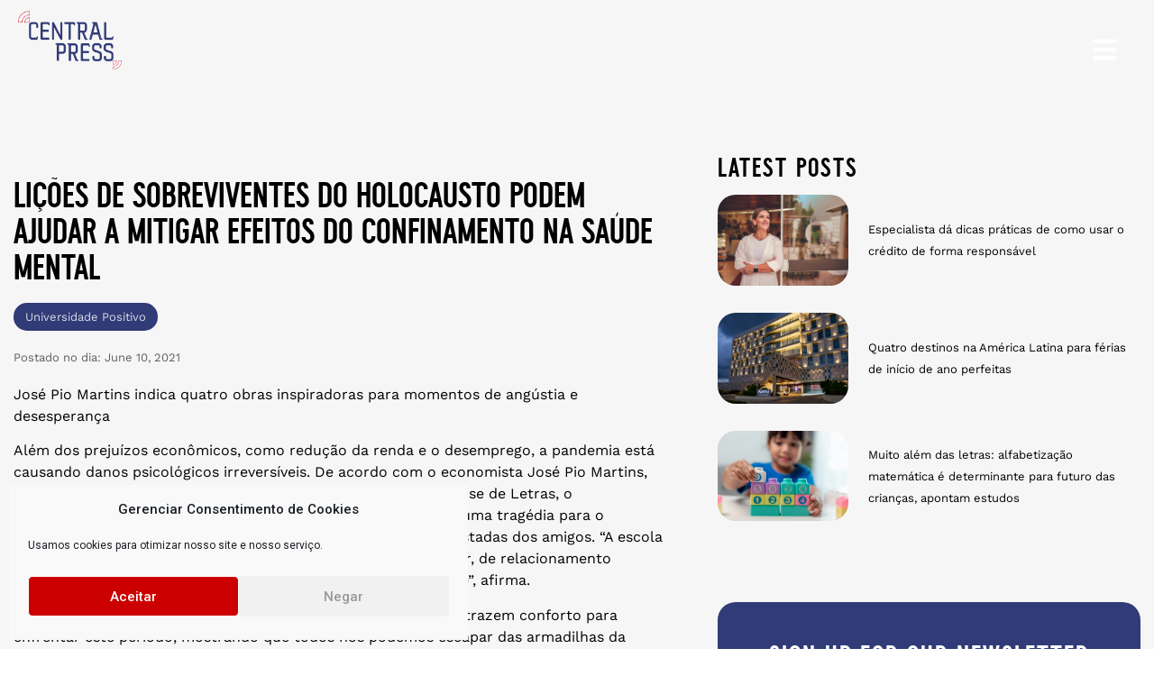

--- FILE ---
content_type: text/html; charset=UTF-8
request_url: https://www.centralpress.com.br/licoes-de-sobreviventes-do-holocausto-podem-ajudar-a-mitigar-efeitos-do-confinamento-na-saude-mental/
body_size: 66356
content:
<!doctype html>
<html lang="en-US">
<head>
    <!-- Google Tag Manager -->
<script>(function(w,d,s,l,i){w[l]=w[l]||[];w[l].push({'gtm.start':
new Date().getTime(),event:'gtm.js'});var f=d.getElementsByTagName(s)[0],
j=d.createElement(s),dl=l!='dataLayer'?'&l='+l:'';j.async=true;j.src=
'https://www.googletagmanager.com/gtm.js?id='+i+dl;f.parentNode.insertBefore(j,f);
})(window,document,'script','dataLayer','GTM-TRNX6S3');</script>
<!-- End Google Tag Manager -->
	<meta charset="UTF-8">
	<meta name="viewport" content="width=device-width, initial-scale=1">
	<link rel="profile" href="https://gmpg.org/xfn/11">
	<title>Lições de sobreviventes do Holocausto podem ajudar a mitigar efeitos do confinamento na saúde mental</title>
<meta name='robots' content='max-image-preview:large' />
	<style>img:is([sizes="auto" i], [sizes^="auto," i]) { contain-intrinsic-size: 3000px 1500px }</style>
	
<!-- Google Tag Manager for WordPress by gtm4wp.com -->
<script data-cfasync="false" data-pagespeed-no-defer>
	var gtm4wp_datalayer_name = "dataLayer";
	var dataLayer = dataLayer || [];

	const gtm4wp_scrollerscript_debugmode         = true;
	const gtm4wp_scrollerscript_callbacktime      = 100;
	const gtm4wp_scrollerscript_readerlocation    = 150;
	const gtm4wp_scrollerscript_contentelementid  = "content";
	const gtm4wp_scrollerscript_scannertime       = 60;
</script>
<!-- End Google Tag Manager for WordPress by gtm4wp.com --><script type='application/javascript'>console.log('PixelYourSite Free version 9.4.2');</script>
<link rel='dns-prefetch' href='//use.fontawesome.com' />
<link rel="alternate" type="application/rss+xml" title=" &raquo; Feed" href="https://www.centralpress.com.br/feed/" />
<link rel="alternate" type="application/rss+xml" title=" &raquo; Comments Feed" href="https://www.centralpress.com.br/comments/feed/" />
<link rel="alternate" type="application/rss+xml" title=" &raquo; Lições de sobreviventes do Holocausto podem ajudar a mitigar efeitos do confinamento na saúde mental Comments Feed" href="https://www.centralpress.com.br/licoes-de-sobreviventes-do-holocausto-podem-ajudar-a-mitigar-efeitos-do-confinamento-na-saude-mental/feed/" />
<script>
window._wpemojiSettings = {"baseUrl":"https:\/\/s.w.org\/images\/core\/emoji\/15.1.0\/72x72\/","ext":".png","svgUrl":"https:\/\/s.w.org\/images\/core\/emoji\/15.1.0\/svg\/","svgExt":".svg","source":{"concatemoji":"https:\/\/www.centralpress.com.br\/wp-includes\/js\/wp-emoji-release.min.js?ver=dd729a76290a9fce851b662f9624edd0"}};
/*! This file is auto-generated */
!function(i,n){var o,s,e;function c(e){try{var t={supportTests:e,timestamp:(new Date).valueOf()};sessionStorage.setItem(o,JSON.stringify(t))}catch(e){}}function p(e,t,n){e.clearRect(0,0,e.canvas.width,e.canvas.height),e.fillText(t,0,0);var t=new Uint32Array(e.getImageData(0,0,e.canvas.width,e.canvas.height).data),r=(e.clearRect(0,0,e.canvas.width,e.canvas.height),e.fillText(n,0,0),new Uint32Array(e.getImageData(0,0,e.canvas.width,e.canvas.height).data));return t.every(function(e,t){return e===r[t]})}function u(e,t,n){switch(t){case"flag":return n(e,"\ud83c\udff3\ufe0f\u200d\u26a7\ufe0f","\ud83c\udff3\ufe0f\u200b\u26a7\ufe0f")?!1:!n(e,"\ud83c\uddfa\ud83c\uddf3","\ud83c\uddfa\u200b\ud83c\uddf3")&&!n(e,"\ud83c\udff4\udb40\udc67\udb40\udc62\udb40\udc65\udb40\udc6e\udb40\udc67\udb40\udc7f","\ud83c\udff4\u200b\udb40\udc67\u200b\udb40\udc62\u200b\udb40\udc65\u200b\udb40\udc6e\u200b\udb40\udc67\u200b\udb40\udc7f");case"emoji":return!n(e,"\ud83d\udc26\u200d\ud83d\udd25","\ud83d\udc26\u200b\ud83d\udd25")}return!1}function f(e,t,n){var r="undefined"!=typeof WorkerGlobalScope&&self instanceof WorkerGlobalScope?new OffscreenCanvas(300,150):i.createElement("canvas"),a=r.getContext("2d",{willReadFrequently:!0}),o=(a.textBaseline="top",a.font="600 32px Arial",{});return e.forEach(function(e){o[e]=t(a,e,n)}),o}function t(e){var t=i.createElement("script");t.src=e,t.defer=!0,i.head.appendChild(t)}"undefined"!=typeof Promise&&(o="wpEmojiSettingsSupports",s=["flag","emoji"],n.supports={everything:!0,everythingExceptFlag:!0},e=new Promise(function(e){i.addEventListener("DOMContentLoaded",e,{once:!0})}),new Promise(function(t){var n=function(){try{var e=JSON.parse(sessionStorage.getItem(o));if("object"==typeof e&&"number"==typeof e.timestamp&&(new Date).valueOf()<e.timestamp+604800&&"object"==typeof e.supportTests)return e.supportTests}catch(e){}return null}();if(!n){if("undefined"!=typeof Worker&&"undefined"!=typeof OffscreenCanvas&&"undefined"!=typeof URL&&URL.createObjectURL&&"undefined"!=typeof Blob)try{var e="postMessage("+f.toString()+"("+[JSON.stringify(s),u.toString(),p.toString()].join(",")+"));",r=new Blob([e],{type:"text/javascript"}),a=new Worker(URL.createObjectURL(r),{name:"wpTestEmojiSupports"});return void(a.onmessage=function(e){c(n=e.data),a.terminate(),t(n)})}catch(e){}c(n=f(s,u,p))}t(n)}).then(function(e){for(var t in e)n.supports[t]=e[t],n.supports.everything=n.supports.everything&&n.supports[t],"flag"!==t&&(n.supports.everythingExceptFlag=n.supports.everythingExceptFlag&&n.supports[t]);n.supports.everythingExceptFlag=n.supports.everythingExceptFlag&&!n.supports.flag,n.DOMReady=!1,n.readyCallback=function(){n.DOMReady=!0}}).then(function(){return e}).then(function(){var e;n.supports.everything||(n.readyCallback(),(e=n.source||{}).concatemoji?t(e.concatemoji):e.wpemoji&&e.twemoji&&(t(e.twemoji),t(e.wpemoji)))}))}((window,document),window._wpemojiSettings);
</script>
<link rel='stylesheet' id='hfe-widgets-style-css' href='https://www.centralpress.com.br/wp-content/plugins/header-footer-elementor/inc/widgets-css/frontend.css?ver=1.6.43' media='all' />
<link rel='stylesheet' id='premium-addons-css' href='https://www.centralpress.com.br/wp-content/plugins/premium-addons-for-elementor/assets/frontend/min-css/premium-addons.min.css?ver=4.10.16' media='all' />
<link rel='stylesheet' id='premium-pro-css' href='https://www.centralpress.com.br/wp-content/plugins/premium-addons-pro/assets/frontend/min-css/premium-addons.min.css?ver=2.9.10' media='all' />
<style id='wp-emoji-styles-inline-css'>

	img.wp-smiley, img.emoji {
		display: inline !important;
		border: none !important;
		box-shadow: none !important;
		height: 1em !important;
		width: 1em !important;
		margin: 0 0.07em !important;
		vertical-align: -0.1em !important;
		background: none !important;
		padding: 0 !important;
	}
</style>
<link rel='stylesheet' id='wp-block-library-css' href='https://www.centralpress.com.br/wp-includes/css/dist/block-library/style.min.css?ver=dd729a76290a9fce851b662f9624edd0' media='all' />
<style id='classic-theme-styles-inline-css'>
/*! This file is auto-generated */
.wp-block-button__link{color:#fff;background-color:#32373c;border-radius:9999px;box-shadow:none;text-decoration:none;padding:calc(.667em + 2px) calc(1.333em + 2px);font-size:1.125em}.wp-block-file__button{background:#32373c;color:#fff;text-decoration:none}
</style>
<link rel='stylesheet' id='jet-engine-frontend-css' href='https://www.centralpress.com.br/wp-content/plugins/jet-engine/assets/css/frontend.css?ver=3.1.5' media='all' />
<style id='global-styles-inline-css'>
:root{--wp--preset--aspect-ratio--square: 1;--wp--preset--aspect-ratio--4-3: 4/3;--wp--preset--aspect-ratio--3-4: 3/4;--wp--preset--aspect-ratio--3-2: 3/2;--wp--preset--aspect-ratio--2-3: 2/3;--wp--preset--aspect-ratio--16-9: 16/9;--wp--preset--aspect-ratio--9-16: 9/16;--wp--preset--color--black: #000000;--wp--preset--color--cyan-bluish-gray: #abb8c3;--wp--preset--color--white: #ffffff;--wp--preset--color--pale-pink: #f78da7;--wp--preset--color--vivid-red: #cf2e2e;--wp--preset--color--luminous-vivid-orange: #ff6900;--wp--preset--color--luminous-vivid-amber: #fcb900;--wp--preset--color--light-green-cyan: #7bdcb5;--wp--preset--color--vivid-green-cyan: #00d084;--wp--preset--color--pale-cyan-blue: #8ed1fc;--wp--preset--color--vivid-cyan-blue: #0693e3;--wp--preset--color--vivid-purple: #9b51e0;--wp--preset--gradient--vivid-cyan-blue-to-vivid-purple: linear-gradient(135deg,rgba(6,147,227,1) 0%,rgb(155,81,224) 100%);--wp--preset--gradient--light-green-cyan-to-vivid-green-cyan: linear-gradient(135deg,rgb(122,220,180) 0%,rgb(0,208,130) 100%);--wp--preset--gradient--luminous-vivid-amber-to-luminous-vivid-orange: linear-gradient(135deg,rgba(252,185,0,1) 0%,rgba(255,105,0,1) 100%);--wp--preset--gradient--luminous-vivid-orange-to-vivid-red: linear-gradient(135deg,rgba(255,105,0,1) 0%,rgb(207,46,46) 100%);--wp--preset--gradient--very-light-gray-to-cyan-bluish-gray: linear-gradient(135deg,rgb(238,238,238) 0%,rgb(169,184,195) 100%);--wp--preset--gradient--cool-to-warm-spectrum: linear-gradient(135deg,rgb(74,234,220) 0%,rgb(151,120,209) 20%,rgb(207,42,186) 40%,rgb(238,44,130) 60%,rgb(251,105,98) 80%,rgb(254,248,76) 100%);--wp--preset--gradient--blush-light-purple: linear-gradient(135deg,rgb(255,206,236) 0%,rgb(152,150,240) 100%);--wp--preset--gradient--blush-bordeaux: linear-gradient(135deg,rgb(254,205,165) 0%,rgb(254,45,45) 50%,rgb(107,0,62) 100%);--wp--preset--gradient--luminous-dusk: linear-gradient(135deg,rgb(255,203,112) 0%,rgb(199,81,192) 50%,rgb(65,88,208) 100%);--wp--preset--gradient--pale-ocean: linear-gradient(135deg,rgb(255,245,203) 0%,rgb(182,227,212) 50%,rgb(51,167,181) 100%);--wp--preset--gradient--electric-grass: linear-gradient(135deg,rgb(202,248,128) 0%,rgb(113,206,126) 100%);--wp--preset--gradient--midnight: linear-gradient(135deg,rgb(2,3,129) 0%,rgb(40,116,252) 100%);--wp--preset--font-size--small: 13px;--wp--preset--font-size--medium: 20px;--wp--preset--font-size--large: 36px;--wp--preset--font-size--x-large: 42px;--wp--preset--spacing--20: 0.44rem;--wp--preset--spacing--30: 0.67rem;--wp--preset--spacing--40: 1rem;--wp--preset--spacing--50: 1.5rem;--wp--preset--spacing--60: 2.25rem;--wp--preset--spacing--70: 3.38rem;--wp--preset--spacing--80: 5.06rem;--wp--preset--shadow--natural: 6px 6px 9px rgba(0, 0, 0, 0.2);--wp--preset--shadow--deep: 12px 12px 50px rgba(0, 0, 0, 0.4);--wp--preset--shadow--sharp: 6px 6px 0px rgba(0, 0, 0, 0.2);--wp--preset--shadow--outlined: 6px 6px 0px -3px rgba(255, 255, 255, 1), 6px 6px rgba(0, 0, 0, 1);--wp--preset--shadow--crisp: 6px 6px 0px rgba(0, 0, 0, 1);}:where(.is-layout-flex){gap: 0.5em;}:where(.is-layout-grid){gap: 0.5em;}body .is-layout-flex{display: flex;}.is-layout-flex{flex-wrap: wrap;align-items: center;}.is-layout-flex > :is(*, div){margin: 0;}body .is-layout-grid{display: grid;}.is-layout-grid > :is(*, div){margin: 0;}:where(.wp-block-columns.is-layout-flex){gap: 2em;}:where(.wp-block-columns.is-layout-grid){gap: 2em;}:where(.wp-block-post-template.is-layout-flex){gap: 1.25em;}:where(.wp-block-post-template.is-layout-grid){gap: 1.25em;}.has-black-color{color: var(--wp--preset--color--black) !important;}.has-cyan-bluish-gray-color{color: var(--wp--preset--color--cyan-bluish-gray) !important;}.has-white-color{color: var(--wp--preset--color--white) !important;}.has-pale-pink-color{color: var(--wp--preset--color--pale-pink) !important;}.has-vivid-red-color{color: var(--wp--preset--color--vivid-red) !important;}.has-luminous-vivid-orange-color{color: var(--wp--preset--color--luminous-vivid-orange) !important;}.has-luminous-vivid-amber-color{color: var(--wp--preset--color--luminous-vivid-amber) !important;}.has-light-green-cyan-color{color: var(--wp--preset--color--light-green-cyan) !important;}.has-vivid-green-cyan-color{color: var(--wp--preset--color--vivid-green-cyan) !important;}.has-pale-cyan-blue-color{color: var(--wp--preset--color--pale-cyan-blue) !important;}.has-vivid-cyan-blue-color{color: var(--wp--preset--color--vivid-cyan-blue) !important;}.has-vivid-purple-color{color: var(--wp--preset--color--vivid-purple) !important;}.has-black-background-color{background-color: var(--wp--preset--color--black) !important;}.has-cyan-bluish-gray-background-color{background-color: var(--wp--preset--color--cyan-bluish-gray) !important;}.has-white-background-color{background-color: var(--wp--preset--color--white) !important;}.has-pale-pink-background-color{background-color: var(--wp--preset--color--pale-pink) !important;}.has-vivid-red-background-color{background-color: var(--wp--preset--color--vivid-red) !important;}.has-luminous-vivid-orange-background-color{background-color: var(--wp--preset--color--luminous-vivid-orange) !important;}.has-luminous-vivid-amber-background-color{background-color: var(--wp--preset--color--luminous-vivid-amber) !important;}.has-light-green-cyan-background-color{background-color: var(--wp--preset--color--light-green-cyan) !important;}.has-vivid-green-cyan-background-color{background-color: var(--wp--preset--color--vivid-green-cyan) !important;}.has-pale-cyan-blue-background-color{background-color: var(--wp--preset--color--pale-cyan-blue) !important;}.has-vivid-cyan-blue-background-color{background-color: var(--wp--preset--color--vivid-cyan-blue) !important;}.has-vivid-purple-background-color{background-color: var(--wp--preset--color--vivid-purple) !important;}.has-black-border-color{border-color: var(--wp--preset--color--black) !important;}.has-cyan-bluish-gray-border-color{border-color: var(--wp--preset--color--cyan-bluish-gray) !important;}.has-white-border-color{border-color: var(--wp--preset--color--white) !important;}.has-pale-pink-border-color{border-color: var(--wp--preset--color--pale-pink) !important;}.has-vivid-red-border-color{border-color: var(--wp--preset--color--vivid-red) !important;}.has-luminous-vivid-orange-border-color{border-color: var(--wp--preset--color--luminous-vivid-orange) !important;}.has-luminous-vivid-amber-border-color{border-color: var(--wp--preset--color--luminous-vivid-amber) !important;}.has-light-green-cyan-border-color{border-color: var(--wp--preset--color--light-green-cyan) !important;}.has-vivid-green-cyan-border-color{border-color: var(--wp--preset--color--vivid-green-cyan) !important;}.has-pale-cyan-blue-border-color{border-color: var(--wp--preset--color--pale-cyan-blue) !important;}.has-vivid-cyan-blue-border-color{border-color: var(--wp--preset--color--vivid-cyan-blue) !important;}.has-vivid-purple-border-color{border-color: var(--wp--preset--color--vivid-purple) !important;}.has-vivid-cyan-blue-to-vivid-purple-gradient-background{background: var(--wp--preset--gradient--vivid-cyan-blue-to-vivid-purple) !important;}.has-light-green-cyan-to-vivid-green-cyan-gradient-background{background: var(--wp--preset--gradient--light-green-cyan-to-vivid-green-cyan) !important;}.has-luminous-vivid-amber-to-luminous-vivid-orange-gradient-background{background: var(--wp--preset--gradient--luminous-vivid-amber-to-luminous-vivid-orange) !important;}.has-luminous-vivid-orange-to-vivid-red-gradient-background{background: var(--wp--preset--gradient--luminous-vivid-orange-to-vivid-red) !important;}.has-very-light-gray-to-cyan-bluish-gray-gradient-background{background: var(--wp--preset--gradient--very-light-gray-to-cyan-bluish-gray) !important;}.has-cool-to-warm-spectrum-gradient-background{background: var(--wp--preset--gradient--cool-to-warm-spectrum) !important;}.has-blush-light-purple-gradient-background{background: var(--wp--preset--gradient--blush-light-purple) !important;}.has-blush-bordeaux-gradient-background{background: var(--wp--preset--gradient--blush-bordeaux) !important;}.has-luminous-dusk-gradient-background{background: var(--wp--preset--gradient--luminous-dusk) !important;}.has-pale-ocean-gradient-background{background: var(--wp--preset--gradient--pale-ocean) !important;}.has-electric-grass-gradient-background{background: var(--wp--preset--gradient--electric-grass) !important;}.has-midnight-gradient-background{background: var(--wp--preset--gradient--midnight) !important;}.has-small-font-size{font-size: var(--wp--preset--font-size--small) !important;}.has-medium-font-size{font-size: var(--wp--preset--font-size--medium) !important;}.has-large-font-size{font-size: var(--wp--preset--font-size--large) !important;}.has-x-large-font-size{font-size: var(--wp--preset--font-size--x-large) !important;}
:where(.wp-block-post-template.is-layout-flex){gap: 1.25em;}:where(.wp-block-post-template.is-layout-grid){gap: 1.25em;}
:where(.wp-block-columns.is-layout-flex){gap: 2em;}:where(.wp-block-columns.is-layout-grid){gap: 2em;}
:root :where(.wp-block-pullquote){font-size: 1.5em;line-height: 1.6;}
</style>
<link rel='stylesheet' id='cf7rgk_redirect_front_style-css' href='https://www.centralpress.com.br/wp-content/plugins/cf7-redirects/library/css/style.css?ver=1.6' media='all' />
<link rel='stylesheet' id='contact-form-7-css' href='https://www.centralpress.com.br/wp-content/plugins/contact-form-7/includes/css/styles.css?ver=5.8' media='all' />
<link rel='stylesheet' id='cmplz-general-css' href='https://www.centralpress.com.br/wp-content/plugins/complianz-gdpr/assets/css/cookieblocker.min.css?ver=6.5.3' media='all' />
<link rel='stylesheet' id='hfe-style-css' href='https://www.centralpress.com.br/wp-content/plugins/header-footer-elementor/assets/css/header-footer-elementor.css?ver=1.6.43' media='all' />
<link rel='stylesheet' id='elementor-frontend-css' href='https://www.centralpress.com.br/wp-content/plugins/elementor/assets/css/frontend-lite.min.css?ver=3.18.3' media='all' />
<link rel='stylesheet' id='swiper-css' href='https://www.centralpress.com.br/wp-content/plugins/elementor/assets/lib/swiper/v8/css/swiper.min.css?ver=8.4.5' media='all' />
<link rel='stylesheet' id='elementor-post-22995-css' href='https://www.centralpress.com.br/wp-content/uploads/elementor/css/post-22995.css?ver=1746852702' media='all' />
<link rel='stylesheet' id='elementor-pro-css' href='https://www.centralpress.com.br/wp-content/plugins/elementor-pro/assets/css/frontend-lite.min.css?ver=3.18.2' media='all' />
<link rel='stylesheet' id='elementor-global-css' href='https://www.centralpress.com.br/wp-content/uploads/elementor/css/global.css?ver=1746852703' media='all' />
<link rel='stylesheet' id='hello-elementor-css' href='https://www.centralpress.com.br/wp-content/themes/hello-elementor/style.min.css?ver=2.7.1' media='all' />
<link rel='stylesheet' id='hello-elementor-theme-style-css' href='https://www.centralpress.com.br/wp-content/themes/hello-elementor/theme.min.css?ver=2.7.1' media='all' />
<link rel='stylesheet' id='elementor-lazyload-css' href='https://www.centralpress.com.br/wp-content/plugins/elementor/assets/css/modules/lazyload/frontend.min.css?ver=3.18.3' media='all' />
<link rel='stylesheet' id='elementor-post-26075-css' href='https://www.centralpress.com.br/wp-content/uploads/elementor/css/post-26075.css?ver=1746852703' media='all' />
<link rel='stylesheet' id='elementor-post-24005-css' href='https://www.centralpress.com.br/wp-content/uploads/elementor/css/post-24005.css?ver=1746852703' media='all' />
<link rel='stylesheet' id='elementor-post-25815-css' href='https://www.centralpress.com.br/wp-content/uploads/elementor/css/post-25815.css?ver=1746852703' media='all' />
<link rel='stylesheet' id='font-awesome-official-css' href='https://use.fontawesome.com/releases/v6.4.0/css/all.css' media='all' integrity="sha384-iw3OoTErCYJJB9mCa8LNS2hbsQ7M3C0EpIsO/H5+EGAkPGc6rk+V8i04oW/K5xq0" crossorigin="anonymous" />
<link rel='stylesheet' id='hfe-icons-list-css' href='https://www.centralpress.com.br/wp-content/plugins/elementor/assets/css/widget-icon-list.min.css?ver=3.24.3' media='all' />
<link rel='stylesheet' id='hfe-social-icons-css' href='https://www.centralpress.com.br/wp-content/plugins/elementor/assets/css/widget-social-icons.min.css?ver=3.24.0' media='all' />
<link rel='stylesheet' id='hfe-social-share-icons-brands-css' href='https://www.centralpress.com.br/wp-content/plugins/elementor/assets/lib/font-awesome/css/brands.css?ver=5.15.3' media='all' />
<link rel='stylesheet' id='hfe-social-share-icons-fontawesome-css' href='https://www.centralpress.com.br/wp-content/plugins/elementor/assets/lib/font-awesome/css/fontawesome.css?ver=5.15.3' media='all' />
<link rel='stylesheet' id='hfe-nav-menu-icons-css' href='https://www.centralpress.com.br/wp-content/plugins/elementor/assets/lib/font-awesome/css/solid.css?ver=5.15.3' media='all' />
<link rel='stylesheet' id='font-awesome-official-v4shim-css' href='https://use.fontawesome.com/releases/v6.4.0/css/v4-shims.css' media='all' integrity="sha384-TjXU13dTMPo+5ZlOUI1IGXvpmajjoetPqbUJqTx+uZ1bGwylKHNEItuVe/mg/H6l" crossorigin="anonymous" />
<link rel='stylesheet' id='google-fonts-1-css' href='https://fonts.googleapis.com/css?family=Roboto+Slab%3A100%2C100italic%2C200%2C200italic%2C300%2C300italic%2C400%2C400italic%2C500%2C500italic%2C600%2C600italic%2C700%2C700italic%2C800%2C800italic%2C900%2C900italic%7CRoboto%3A100%2C100italic%2C200%2C200italic%2C300%2C300italic%2C400%2C400italic%2C500%2C500italic%2C600%2C600italic%2C700%2C700italic%2C800%2C800italic%2C900%2C900italic&#038;display=auto&#038;ver=6.8.1' media='all' />
<link rel="preconnect" href="https://fonts.gstatic.com/" crossorigin><script src="https://www.centralpress.com.br/wp-includes/js/jquery/jquery.min.js?ver=3.7.1" id="jquery-core-js"></script>
<script src="https://www.centralpress.com.br/wp-includes/js/jquery/jquery-migrate.min.js?ver=3.4.1" id="jquery-migrate-js"></script>
<script src="https://www.centralpress.com.br/wp-content/plugins/cf7-redirects/library/js/script.js?ver=1.6" id="cf7rgk_redirect_front_script-js"></script>
<script id="my_voter_script-js-extra">
var myAjax = {"ajaxurl":"https:\/\/www.centralpress.com.br\/wp-admin\/admin-ajax.php"};
</script>
<script src="https://www.centralpress.com.br/wp-content/plugins/cf7-redirects/library/js/cf7rgk_script_ajax.js?ver=1.6" id="my_voter_script-js"></script>
<script src="https://www.centralpress.com.br/wp-content/plugins/duracelltomi-google-tag-manager/js/analytics-talk-content-tracking.js?ver=1.18" id="gtm4wp-scroll-tracking-js"></script>
<script type="text/plain" data-service="facebook" data-category="marketing" data-cmplz-src="https://www.centralpress.com.br/wp-content/plugins/pixelyoursite/dist/scripts/jquery.bind-first-0.2.3.min.js?ver=dd729a76290a9fce851b662f9624edd0" id="jquery-bind-first-js"></script>
<script type="text/plain" data-service="facebook" data-category="marketing" data-cmplz-src="https://www.centralpress.com.br/wp-content/plugins/pixelyoursite/dist/scripts/js.cookie-2.1.3.min.js?ver=2.1.3" id="js-cookie-pys-js"></script>
<script id="pys-js-extra">
var pysOptions = {"staticEvents":{"facebook":{"init_event":[{"delay":0,"type":"static","name":"PageView","pixelIds":["989407072490295"],"eventID":"f3c30812-36b7-473d-ace6-07f59c93ef9c","params":{"post_category":"Sem categoria","page_title":"Li\u00e7\u00f5es de sobreviventes do Holocausto podem ajudar a mitigar efeitos do confinamento na sa\u00fade mental","post_type":"post","post_id":18039,"plugin":"PixelYourSite","user_role":"guest","event_url":"www.centralpress.com.br\/licoes-de-sobreviventes-do-holocausto-podem-ajudar-a-mitigar-efeitos-do-confinamento-na-saude-mental\/"},"e_id":"init_event","ids":[],"hasTimeWindow":false,"timeWindow":0,"woo_order":"","edd_order":""}]}},"dynamicEvents":[],"triggerEvents":[],"triggerEventTypes":[],"facebook":{"pixelIds":["989407072490295"],"advancedMatching":[],"removeMetadata":false,"contentParams":{"post_type":"post","post_id":18039,"content_name":"Li\u00e7\u00f5es de sobreviventes do Holocausto podem ajudar a mitigar efeitos do confinamento na sa\u00fade mental","categories":"Sem categoria","tags":"Universidade Positivo"},"commentEventEnabled":true,"wooVariableAsSimple":false,"downloadEnabled":true,"formEventEnabled":true,"serverApiEnabled":true,"wooCRSendFromServer":false,"send_external_id":null},"debug":"","siteUrl":"https:\/\/www.centralpress.com.br","ajaxUrl":"https:\/\/www.centralpress.com.br\/wp-admin\/admin-ajax.php","ajax_event":"b63bc32196","enable_remove_download_url_param":"1","cookie_duration":"7","last_visit_duration":"60","enable_success_send_form":"","ajaxForServerEvent":"1","gdpr":{"ajax_enabled":false,"all_disabled_by_api":false,"facebook_disabled_by_api":false,"analytics_disabled_by_api":false,"google_ads_disabled_by_api":false,"pinterest_disabled_by_api":false,"bing_disabled_by_api":false,"externalID_disabled_by_api":false,"facebook_prior_consent_enabled":true,"analytics_prior_consent_enabled":true,"google_ads_prior_consent_enabled":null,"pinterest_prior_consent_enabled":true,"bing_prior_consent_enabled":true,"cookiebot_integration_enabled":false,"cookiebot_facebook_consent_category":"marketing","cookiebot_analytics_consent_category":"statistics","cookiebot_tiktok_consent_category":"marketing","cookiebot_google_ads_consent_category":null,"cookiebot_pinterest_consent_category":"marketing","cookiebot_bing_consent_category":"marketing","consent_magic_integration_enabled":false,"real_cookie_banner_integration_enabled":false,"cookie_notice_integration_enabled":false,"cookie_law_info_integration_enabled":false},"cookie":{"disabled_all_cookie":false,"disabled_advanced_form_data_cookie":false,"disabled_landing_page_cookie":false,"disabled_first_visit_cookie":false,"disabled_trafficsource_cookie":false,"disabled_utmTerms_cookie":false,"disabled_utmId_cookie":false},"woo":{"enabled":false},"edd":{"enabled":false}};
</script>
<script type="text/plain" data-service="facebook" data-category="marketing" data-cmplz-src="https://www.centralpress.com.br/wp-content/plugins/pixelyoursite/dist/scripts/public.js?ver=9.4.2" id="pys-js"></script>
<link rel="https://api.w.org/" href="https://www.centralpress.com.br/wp-json/" /><link rel="alternate" title="JSON" type="application/json" href="https://www.centralpress.com.br/wp-json/wp/v2/posts/18039" /><link rel="EditURI" type="application/rsd+xml" title="RSD" href="https://www.centralpress.com.br/xmlrpc.php?rsd" />
<link rel="canonical" href="https://www.centralpress.com.br/licoes-de-sobreviventes-do-holocausto-podem-ajudar-a-mitigar-efeitos-do-confinamento-na-saude-mental/" />
<link rel="alternate" title="oEmbed (JSON)" type="application/json+oembed" href="https://www.centralpress.com.br/wp-json/oembed/1.0/embed?url=https%3A%2F%2Fwww.centralpress.com.br%2Flicoes-de-sobreviventes-do-holocausto-podem-ajudar-a-mitigar-efeitos-do-confinamento-na-saude-mental%2F" />
<link rel="alternate" title="oEmbed (XML)" type="text/xml+oembed" href="https://www.centralpress.com.br/wp-json/oembed/1.0/embed?url=https%3A%2F%2Fwww.centralpress.com.br%2Flicoes-de-sobreviventes-do-holocausto-podem-ajudar-a-mitigar-efeitos-do-confinamento-na-saude-mental%2F&#038;format=xml" />
<style type="text/css">
.painel{    		
    position: fixed;
    top:0;
right:-100%;   
	z-index:99999;
    width: 100% !important;
    max-width: 400px !important;
    overflow-x: hidden;
	-webkit-transition: all 1s;
    -moz-transition: all 1s;
    transition: all 1s; 
}
.painel.active {
	display: block;
		    -webkit-animation: puxaPainel 1s forwards; /* Safari 4+ */
  -moz-animation:    puxaPainel 1s forwards; /* Fx 5+ */
  -o-animation:      puxaPainel 1s forwards; /* Opera 12+ */
  animation:         puxaPainel 1s forwards; /* IE 10+, Fx 29+ */    
animation-iteration-count: 1; 
animation-delay:0s;    
}
	.head-section-float{position:absolute; right:0; top:0; width:600px;}
	@-webkit-keyframes puxaPainel{
0% {
right: -100%;
}
100% {
right: 0;
	-webkit-box-shadow: 0px 0px 10px 0px rgba(0,0,0,0.2);
-moz-box-shadow: 0px 0px 10px 0px rgba(0,0,0,0.2);
box-shadow: 0px 0px 10px 0px rgba(0,0,0,0.2);
}
}
@-webkit-keyframes retornaPainel {
0% {
right:0;
}
100% {
right:-100%;
}
}
.fechar,
.ancora{
		cursor:pointer;
	}
	.carrossel-clientes img{		
	  filter:         url(~"data:image/svg+xml;utf8,<svg xmlns=\'http://www.w3.org/2000/svg\'><filter id=\'grayscale\'><feColorMatrix type=\'matrix\' values=\'0.3333 0.3333 0.3333 0 0 0.3333 0.3333 0.3333 0 0 0.3333 0.3333 0.3333 0 0 0 0 0 1 0\'/></filter></svg>#grayscale");
    -webkit-filter: grayscale(100%);
    -moz-filter:    grayscale(100%);
    -ms-filter:     grayscale(100%);
    -o-filter:      grayscale(100%);
    filter: gray; 
}
.carrossel-clientes .owl-item:hover img {
    filter: none !important;    
}
	.formulario input{
		display:block;
		width: 100%;
		max-width: 100%;
		margin:9px 0;
	}
	.formulario .wpcf7-submit{
		max-width:400px;
	}
	.formulario textarea{
		height:120px;
	}
</style><style>.cmplz-hidden{display:none!important;}</style>
<!-- Google Tag Manager for WordPress by gtm4wp.com -->
<!-- GTM Container placement set to off -->
<script data-cfasync="false" data-pagespeed-no-defer type="text/javascript">
	var dataLayer_content = {"pagePostType":"post","pagePostType2":"single-post","pageCategory":["sem-categoria"],"pageAttributes":["universidade-positivo"],"pagePostAuthor":"Administrador"};
	dataLayer.push( dataLayer_content );
</script>
<script>
	console.warn && console.warn("[GTM4WP] Google Tag Manager container code placement set to OFF !!!");
	console.warn && console.warn("[GTM4WP] Data layer codes are active but GTM container must be loaded using custom coding !!!");
</script>
<!-- End Google Tag Manager for WordPress by gtm4wp.com --><meta name="generator" content="Elementor 3.18.3; features: e_dom_optimization, e_optimized_assets_loading, e_optimized_css_loading, e_font_icon_svg, additional_custom_breakpoints, block_editor_assets_optimize, e_image_loading_optimization; settings: css_print_method-external, google_font-enabled, font_display-auto">
<link rel="icon" href="https://www.centralpress.com.br/wp-content/uploads/2023/05/icone-rss1-1.svg" sizes="32x32" />
<link rel="icon" href="https://www.centralpress.com.br/wp-content/uploads/2023/05/icone-rss1-1.svg" sizes="192x192" />
<link rel="apple-touch-icon" href="https://www.centralpress.com.br/wp-content/uploads/2023/05/icone-rss1-1.svg" />
<meta name="msapplication-TileImage" content="https://www.centralpress.com.br/wp-content/uploads/2023/05/icone-rss1-1.svg" />
		<style id="wp-custom-css">
			a { color: #000000;} 
*{
	text-decoration:none !important;
}		</style>
		</head>
<body data-rsssl=1 data-cmplz=1 class="wp-singular post-template-default single single-post postid-18039 single-format-standard wp-custom-logo wp-theme-hello-elementor ehf-template-hello-elementor ehf-stylesheet-hello-elementor e-lazyload elementor-default elementor-kit-22995 elementor-page-25815">
<!-- Google Tag Manager (noscript) -->
<noscript><iframe src="https://www.googletagmanager.com/ns.html?id=GTM-TRNX6S3"
height="0" width="0" style="display:none;visibility:hidden"></iframe></noscript>
<!-- End Google Tag Manager (noscript) -->

<a class="skip-link screen-reader-text" href="#content">Skip to content</a>

		<div data-elementor-type="wp-post" data-elementor-id="29780" class="elementor elementor-29780" data-elementor-post-type="elementor-hf">
									<section class="elementor-section elementor-top-section elementor-element elementor-element-2fcfa55 elementor-section-full_width barra-topo elementor-section-height-default elementor-section-height-default" data-id="2fcfa55" data-element_type="section">
						<div class="elementor-container elementor-column-gap-default">
					<div class="elementor-column elementor-col-100 elementor-top-column elementor-element elementor-element-57f0e3e" data-id="57f0e3e" data-element_type="column">
			<div class="elementor-widget-wrap elementor-element-populated">
								<div class="elementor-element elementor-element-aa56e84 elementor-view-stacked elementor-widget__width-auto ancora elementor-fixed elementor-shape-circle elementor-widget elementor-widget-icon" data-id="aa56e84" data-element_type="widget" data-settings="{&quot;_position&quot;:&quot;fixed&quot;}" data-widget_type="icon.default">
				<div class="elementor-widget-container">
					<div class="elementor-icon-wrapper">
			<div class="elementor-icon">
			<svg aria-hidden="true" class="e-font-icon-svg e-fas-bars" viewBox="0 0 448 512" xmlns="http://www.w3.org/2000/svg"><path d="M16 132h416c8.837 0 16-7.163 16-16V76c0-8.837-7.163-16-16-16H16C7.163 60 0 67.163 0 76v40c0 8.837 7.163 16 16 16zm0 160h416c8.837 0 16-7.163 16-16v-40c0-8.837-7.163-16-16-16H16c-8.837 0-16 7.163-16 16v40c0 8.837 7.163 16 16 16zm0 160h416c8.837 0 16-7.163 16-16v-40c0-8.837-7.163-16-16-16H16c-8.837 0-16 7.163-16 16v40c0 8.837 7.163 16 16 16z"></path></svg>			</div>
		</div>
				</div>
				</div>
				<div class="elementor-element elementor-element-ea064e7 elementor-widget__width-auto logo-branca elementor-invisible elementor-widget elementor-widget-image" data-id="ea064e7" data-element_type="widget" data-settings="{&quot;_animation&quot;:&quot;fadeIn&quot;}" data-widget_type="image.default">
				<div class="elementor-widget-container">
			<style>/*! elementor - v3.18.0 - 20-12-2023 */
.elementor-widget-image{text-align:center}.elementor-widget-image a{display:inline-block}.elementor-widget-image a img[src$=".svg"]{width:48px}.elementor-widget-image img{vertical-align:middle;display:inline-block}</style>													<a href="https://www.centralpress.com.br/">
							<img width="140" height="79" src="https://www.centralpress.com.br/wp-content/uploads/2023/05/logo-w.svg" class="attachment-full size-full wp-image-26203" alt="" />								</a>
															</div>
				</div>
				<div class="elementor-element elementor-element-eb5fc13 elementor-widget__width-auto logo-cor elementor-invisible elementor-widget elementor-widget-image" data-id="eb5fc13" data-element_type="widget" data-settings="{&quot;_animation&quot;:&quot;fadeIn&quot;}" data-widget_type="image.default">
				<div class="elementor-widget-container">
																<a href="https://www.centralpress.com.br/">
							<img fetchpriority="high" width="4000" height="2250" src="https://www.centralpress.com.br/wp-content/uploads/2023/05/Logo-Principal.png" class="attachment-full size-full wp-image-29743" alt="" srcset="https://www.centralpress.com.br/wp-content/uploads/2023/05/Logo-Principal.png 4000w, https://www.centralpress.com.br/wp-content/uploads/2023/05/Logo-Principal-900x506.png 900w, https://www.centralpress.com.br/wp-content/uploads/2023/05/Logo-Principal-1024x576.png 1024w, https://www.centralpress.com.br/wp-content/uploads/2023/05/Logo-Principal-700x394.png 700w, https://www.centralpress.com.br/wp-content/uploads/2023/05/Logo-Principal-768x432.png 768w, https://www.centralpress.com.br/wp-content/uploads/2023/05/Logo-Principal-1536x864.png 1536w, https://www.centralpress.com.br/wp-content/uploads/2023/05/Logo-Principal-2048x1152.png 2048w" sizes="(max-width: 4000px) 100vw, 4000px" />								</a>
															</div>
				</div>
					</div>
		</div>
							</div>
		</section>
				<section class="elementor-section elementor-top-section elementor-element elementor-element-3946eb9 elementor-section-items-stretch elementor-section-content-middle painel elementor-section-height-min-height elementor-section-boxed elementor-section-height-default" data-id="3946eb9" data-element_type="section" data-settings="{&quot;background_background&quot;:&quot;classic&quot;}">
						<div class="elementor-container elementor-column-gap-default">
					<div class="elementor-column elementor-col-100 elementor-top-column elementor-element elementor-element-99b4401" data-id="99b4401" data-element_type="column">
			<div class="elementor-widget-wrap elementor-element-populated">
								<div class="elementor-element elementor-element-01b0857 elementor-widget__width-auto elementor-absolute fechar elementor-view-default elementor-widget elementor-widget-icon" data-id="01b0857" data-element_type="widget" data-settings="{&quot;_position&quot;:&quot;absolute&quot;}" data-widget_type="icon.default">
				<div class="elementor-widget-container">
					<div class="elementor-icon-wrapper">
			<div class="elementor-icon">
			<svg aria-hidden="true" class="e-font-icon-svg e-fas-times" viewBox="0 0 352 512" xmlns="http://www.w3.org/2000/svg"><path d="M242.72 256l100.07-100.07c12.28-12.28 12.28-32.19 0-44.48l-22.24-22.24c-12.28-12.28-32.19-12.28-44.48 0L176 189.28 75.93 89.21c-12.28-12.28-32.19-12.28-44.48 0L9.21 111.45c-12.28 12.28-12.28 32.19 0 44.48L109.28 256 9.21 356.07c-12.28 12.28-12.28 32.19 0 44.48l22.24 22.24c12.28 12.28 32.2 12.28 44.48 0L176 322.72l100.07 100.07c12.28 12.28 32.2 12.28 44.48 0l22.24-22.24c12.28-12.28 12.28-32.19 0-44.48L242.72 256z"></path></svg>			</div>
		</div>
				</div>
				</div>
				<div class="elementor-element elementor-element-68f7523 hfe-nav-menu__breakpoint-none hfe-nav-menu__align-left hfe-submenu-icon-arrow hfe-link-redirect-child elementor-widget elementor-widget-navigation-menu" data-id="68f7523" data-element_type="widget" data-settings="{&quot;padding_horizontal_menu_item&quot;:{&quot;unit&quot;:&quot;px&quot;,&quot;size&quot;:15,&quot;sizes&quot;:[]},&quot;padding_horizontal_menu_item_tablet&quot;:{&quot;unit&quot;:&quot;px&quot;,&quot;size&quot;:&quot;&quot;,&quot;sizes&quot;:[]},&quot;padding_horizontal_menu_item_mobile&quot;:{&quot;unit&quot;:&quot;px&quot;,&quot;size&quot;:&quot;&quot;,&quot;sizes&quot;:[]},&quot;padding_vertical_menu_item&quot;:{&quot;unit&quot;:&quot;px&quot;,&quot;size&quot;:15,&quot;sizes&quot;:[]},&quot;padding_vertical_menu_item_tablet&quot;:{&quot;unit&quot;:&quot;px&quot;,&quot;size&quot;:&quot;&quot;,&quot;sizes&quot;:[]},&quot;padding_vertical_menu_item_mobile&quot;:{&quot;unit&quot;:&quot;px&quot;,&quot;size&quot;:&quot;&quot;,&quot;sizes&quot;:[]},&quot;menu_space_between&quot;:{&quot;unit&quot;:&quot;px&quot;,&quot;size&quot;:&quot;&quot;,&quot;sizes&quot;:[]},&quot;menu_space_between_tablet&quot;:{&quot;unit&quot;:&quot;px&quot;,&quot;size&quot;:&quot;&quot;,&quot;sizes&quot;:[]},&quot;menu_space_between_mobile&quot;:{&quot;unit&quot;:&quot;px&quot;,&quot;size&quot;:&quot;&quot;,&quot;sizes&quot;:[]},&quot;dropdown_border_radius&quot;:{&quot;unit&quot;:&quot;px&quot;,&quot;top&quot;:&quot;&quot;,&quot;right&quot;:&quot;&quot;,&quot;bottom&quot;:&quot;&quot;,&quot;left&quot;:&quot;&quot;,&quot;isLinked&quot;:true},&quot;dropdown_border_radius_tablet&quot;:{&quot;unit&quot;:&quot;px&quot;,&quot;top&quot;:&quot;&quot;,&quot;right&quot;:&quot;&quot;,&quot;bottom&quot;:&quot;&quot;,&quot;left&quot;:&quot;&quot;,&quot;isLinked&quot;:true},&quot;dropdown_border_radius_mobile&quot;:{&quot;unit&quot;:&quot;px&quot;,&quot;top&quot;:&quot;&quot;,&quot;right&quot;:&quot;&quot;,&quot;bottom&quot;:&quot;&quot;,&quot;left&quot;:&quot;&quot;,&quot;isLinked&quot;:true},&quot;padding_horizontal_dropdown_item&quot;:{&quot;unit&quot;:&quot;px&quot;,&quot;size&quot;:&quot;&quot;,&quot;sizes&quot;:[]},&quot;padding_horizontal_dropdown_item_tablet&quot;:{&quot;unit&quot;:&quot;px&quot;,&quot;size&quot;:&quot;&quot;,&quot;sizes&quot;:[]},&quot;padding_horizontal_dropdown_item_mobile&quot;:{&quot;unit&quot;:&quot;px&quot;,&quot;size&quot;:&quot;&quot;,&quot;sizes&quot;:[]},&quot;padding_vertical_dropdown_item&quot;:{&quot;unit&quot;:&quot;px&quot;,&quot;size&quot;:15,&quot;sizes&quot;:[]},&quot;padding_vertical_dropdown_item_tablet&quot;:{&quot;unit&quot;:&quot;px&quot;,&quot;size&quot;:&quot;&quot;,&quot;sizes&quot;:[]},&quot;padding_vertical_dropdown_item_mobile&quot;:{&quot;unit&quot;:&quot;px&quot;,&quot;size&quot;:&quot;&quot;,&quot;sizes&quot;:[]},&quot;distance_from_menu&quot;:{&quot;unit&quot;:&quot;px&quot;,&quot;size&quot;:&quot;&quot;,&quot;sizes&quot;:[]},&quot;distance_from_menu_tablet&quot;:{&quot;unit&quot;:&quot;px&quot;,&quot;size&quot;:&quot;&quot;,&quot;sizes&quot;:[]},&quot;distance_from_menu_mobile&quot;:{&quot;unit&quot;:&quot;px&quot;,&quot;size&quot;:&quot;&quot;,&quot;sizes&quot;:[]},&quot;toggle_size&quot;:{&quot;unit&quot;:&quot;px&quot;,&quot;size&quot;:&quot;&quot;,&quot;sizes&quot;:[]},&quot;toggle_size_tablet&quot;:{&quot;unit&quot;:&quot;px&quot;,&quot;size&quot;:&quot;&quot;,&quot;sizes&quot;:[]},&quot;toggle_size_mobile&quot;:{&quot;unit&quot;:&quot;px&quot;,&quot;size&quot;:&quot;&quot;,&quot;sizes&quot;:[]},&quot;toggle_border_width&quot;:{&quot;unit&quot;:&quot;px&quot;,&quot;size&quot;:&quot;&quot;,&quot;sizes&quot;:[]},&quot;toggle_border_width_tablet&quot;:{&quot;unit&quot;:&quot;px&quot;,&quot;size&quot;:&quot;&quot;,&quot;sizes&quot;:[]},&quot;toggle_border_width_mobile&quot;:{&quot;unit&quot;:&quot;px&quot;,&quot;size&quot;:&quot;&quot;,&quot;sizes&quot;:[]},&quot;toggle_border_radius&quot;:{&quot;unit&quot;:&quot;px&quot;,&quot;size&quot;:&quot;&quot;,&quot;sizes&quot;:[]},&quot;toggle_border_radius_tablet&quot;:{&quot;unit&quot;:&quot;px&quot;,&quot;size&quot;:&quot;&quot;,&quot;sizes&quot;:[]},&quot;toggle_border_radius_mobile&quot;:{&quot;unit&quot;:&quot;px&quot;,&quot;size&quot;:&quot;&quot;,&quot;sizes&quot;:[]}}" data-widget_type="navigation-menu.default">
				<div class="elementor-widget-container">
						<div class="hfe-nav-menu hfe-layout-vertical hfe-nav-menu-layout vertical" data-layout="vertical">
				<div role="button" class="hfe-nav-menu__toggle elementor-clickable">
					<span class="screen-reader-text">Menu</span>
					<div class="hfe-nav-menu-icon">
											</div>
				</div>
				<nav class="hfe-nav-menu__layout-vertical hfe-nav-menu__submenu-arrow" data-toggle-icon="" data-close-icon="" data-full-width="">
					<ul id="menu-1-68f7523" class="hfe-nav-menu"><li id="menu-item-26190" class="menu-item menu-item-type-post_type menu-item-object-page menu-item-home parent hfe-creative-menu"><a href="https://www.centralpress.com.br/" class = "hfe-menu-item"><i class="fas fa-arrow-right" aria-hidden="true" style="color: #DA3332;"></i>     Home</a></li>
<li id="menu-item-26189" class="menu-item menu-item-type-post_type menu-item-object-page parent hfe-creative-menu"><a href="https://www.centralpress.com.br/proposito/" class = "hfe-menu-item"><i class="fas fa-arrow-right" aria-hidden="true" style="color: #DA3332;"></i>    Propósito</a></li>
<li id="menu-item-26191" class="menu-item menu-item-type-post_type menu-item-object-page parent hfe-creative-menu"><a href="https://www.centralpress.com.br/solucoes/" class = "hfe-menu-item"><i class="fas fa-arrow-right" aria-hidden="true" style="color: #DA3332;"></i>    Soluções</a></li>
<li id="menu-item-26547" class="menu-item menu-item-type-post_type menu-item-object-page parent hfe-creative-menu"><a href="https://www.centralpress.com.br/media-training-8/" class = "hfe-menu-item"><i class="fas fa-arrow-right" aria-hidden="true" style="color: #DA3332;"></i>    Media Training</a></li>
<li id="menu-item-26196" class="menu-item menu-item-type-post_type menu-item-object-page parent hfe-creative-menu"><a href="https://www.centralpress.com.br/cases/" class = "hfe-menu-item"><i class="fas fa-arrow-right" aria-hidden="true" style="color: #DA3332;"></i>    Cases</a></li>
<li id="menu-item-26183" class="menu-item menu-item-type-post_type menu-item-object-page parent hfe-creative-menu"><a href="https://www.centralpress.com.br/clientes/" class = "hfe-menu-item"><i class="fas fa-arrow-right" aria-hidden="true" style="color: #DA3332;"></i>    Clientes</a></li>
<li id="menu-item-26201" class="menu-item menu-item-type-post_type menu-item-object-page parent hfe-creative-menu"><a href="https://www.centralpress.com.br/noticias/" class = "hfe-menu-item"><i class="fas fa-arrow-right" aria-hidden="true" style="color: #DA3332;"></i>    Notícias</a></li>
<li id="menu-item-26184" class="menu-item menu-item-type-post_type menu-item-object-page parent hfe-creative-menu"><a href="https://www.centralpress.com.br/centralcast-news/" class = "hfe-menu-item"><i class="fas fa-arrow-right" aria-hidden="true" style="color: #DA3332;"></i>    CentralCast</a></li>
<li id="menu-item-26185" class="menu-item menu-item-type-post_type menu-item-object-page parent hfe-creative-menu"><a href="https://www.centralpress.com.br/fale-conosco/" class = "hfe-menu-item"><i class="fas fa-arrow-right" aria-hidden="true" style="color: #DA3332;"></i>    Fale Conosco</a></li>
<li id="menu-item-26186" class="menu-item menu-item-type-post_type menu-item-object-page parent hfe-creative-menu"><a href="https://www.centralpress.com.br/politica-de-privacidade/" class = "hfe-menu-item"><i class="fas fa-arrow-right" aria-hidden="true" style="color: #DA3332;"></i>    Política de privacidade</a></li>
</ul> 
				</nav>
			</div>
					</div>
				</div>
				<div class="elementor-element elementor-element-98498f4 elementor-shape-circle elementor-widget__width-auto elementor-widget-mobile__width-inherit elementor-grid-0 e-grid-align-center elementor-widget elementor-widget-social-icons" data-id="98498f4" data-element_type="widget" data-widget_type="social-icons.default">
				<div class="elementor-widget-container">
			<style>/*! elementor - v3.18.0 - 20-12-2023 */
.elementor-widget-social-icons.elementor-grid-0 .elementor-widget-container,.elementor-widget-social-icons.elementor-grid-mobile-0 .elementor-widget-container,.elementor-widget-social-icons.elementor-grid-tablet-0 .elementor-widget-container{line-height:1;font-size:0}.elementor-widget-social-icons:not(.elementor-grid-0):not(.elementor-grid-tablet-0):not(.elementor-grid-mobile-0) .elementor-grid{display:inline-grid}.elementor-widget-social-icons .elementor-grid{grid-column-gap:var(--grid-column-gap,5px);grid-row-gap:var(--grid-row-gap,5px);grid-template-columns:var(--grid-template-columns);justify-content:var(--justify-content,center);justify-items:var(--justify-content,center)}.elementor-icon.elementor-social-icon{font-size:var(--icon-size,25px);line-height:var(--icon-size,25px);width:calc(var(--icon-size, 25px) + 2 * var(--icon-padding, .5em));height:calc(var(--icon-size, 25px) + 2 * var(--icon-padding, .5em))}.elementor-social-icon{--e-social-icon-icon-color:#fff;display:inline-flex;background-color:#69727d;align-items:center;justify-content:center;text-align:center;cursor:pointer}.elementor-social-icon i{color:var(--e-social-icon-icon-color)}.elementor-social-icon svg{fill:var(--e-social-icon-icon-color)}.elementor-social-icon:last-child{margin:0}.elementor-social-icon:hover{opacity:.9;color:#fff}.elementor-social-icon-android{background-color:#a4c639}.elementor-social-icon-apple{background-color:#999}.elementor-social-icon-behance{background-color:#1769ff}.elementor-social-icon-bitbucket{background-color:#205081}.elementor-social-icon-codepen{background-color:#000}.elementor-social-icon-delicious{background-color:#39f}.elementor-social-icon-deviantart{background-color:#05cc47}.elementor-social-icon-digg{background-color:#005be2}.elementor-social-icon-dribbble{background-color:#ea4c89}.elementor-social-icon-elementor{background-color:#d30c5c}.elementor-social-icon-envelope{background-color:#ea4335}.elementor-social-icon-facebook,.elementor-social-icon-facebook-f{background-color:#3b5998}.elementor-social-icon-flickr{background-color:#0063dc}.elementor-social-icon-foursquare{background-color:#2d5be3}.elementor-social-icon-free-code-camp,.elementor-social-icon-freecodecamp{background-color:#006400}.elementor-social-icon-github{background-color:#333}.elementor-social-icon-gitlab{background-color:#e24329}.elementor-social-icon-globe{background-color:#69727d}.elementor-social-icon-google-plus,.elementor-social-icon-google-plus-g{background-color:#dd4b39}.elementor-social-icon-houzz{background-color:#7ac142}.elementor-social-icon-instagram{background-color:#262626}.elementor-social-icon-jsfiddle{background-color:#487aa2}.elementor-social-icon-link{background-color:#818a91}.elementor-social-icon-linkedin,.elementor-social-icon-linkedin-in{background-color:#0077b5}.elementor-social-icon-medium{background-color:#00ab6b}.elementor-social-icon-meetup{background-color:#ec1c40}.elementor-social-icon-mixcloud{background-color:#273a4b}.elementor-social-icon-odnoklassniki{background-color:#f4731c}.elementor-social-icon-pinterest{background-color:#bd081c}.elementor-social-icon-product-hunt{background-color:#da552f}.elementor-social-icon-reddit{background-color:#ff4500}.elementor-social-icon-rss{background-color:#f26522}.elementor-social-icon-shopping-cart{background-color:#4caf50}.elementor-social-icon-skype{background-color:#00aff0}.elementor-social-icon-slideshare{background-color:#0077b5}.elementor-social-icon-snapchat{background-color:#fffc00}.elementor-social-icon-soundcloud{background-color:#f80}.elementor-social-icon-spotify{background-color:#2ebd59}.elementor-social-icon-stack-overflow{background-color:#fe7a15}.elementor-social-icon-steam{background-color:#00adee}.elementor-social-icon-stumbleupon{background-color:#eb4924}.elementor-social-icon-telegram{background-color:#2ca5e0}.elementor-social-icon-thumb-tack{background-color:#1aa1d8}.elementor-social-icon-tripadvisor{background-color:#589442}.elementor-social-icon-tumblr{background-color:#35465c}.elementor-social-icon-twitch{background-color:#6441a5}.elementor-social-icon-twitter{background-color:#1da1f2}.elementor-social-icon-viber{background-color:#665cac}.elementor-social-icon-vimeo{background-color:#1ab7ea}.elementor-social-icon-vk{background-color:#45668e}.elementor-social-icon-weibo{background-color:#dd2430}.elementor-social-icon-weixin{background-color:#31a918}.elementor-social-icon-whatsapp{background-color:#25d366}.elementor-social-icon-wordpress{background-color:#21759b}.elementor-social-icon-xing{background-color:#026466}.elementor-social-icon-yelp{background-color:#af0606}.elementor-social-icon-youtube{background-color:#cd201f}.elementor-social-icon-500px{background-color:#0099e5}.elementor-shape-rounded .elementor-icon.elementor-social-icon{border-radius:10%}.elementor-shape-circle .elementor-icon.elementor-social-icon{border-radius:50%}</style>		<div class="elementor-social-icons-wrapper elementor-grid">
							<span class="elementor-grid-item">
					<a class="elementor-icon elementor-social-icon elementor-social-icon-facebook elementor-animation-grow elementor-repeater-item-9e68c98" href="https://www.facebook.com/CentralPressBrazil/" target="_blank">
						<span class="elementor-screen-only">Facebook</span>
						<svg class="e-font-icon-svg e-fab-facebook" viewBox="0 0 512 512" xmlns="http://www.w3.org/2000/svg"><path d="M504 256C504 119 393 8 256 8S8 119 8 256c0 123.78 90.69 226.38 209.25 245V327.69h-63V256h63v-54.64c0-62.15 37-96.48 93.67-96.48 27.14 0 55.52 4.84 55.52 4.84v61h-31.28c-30.8 0-40.41 19.12-40.41 38.73V256h68.78l-11 71.69h-57.78V501C413.31 482.38 504 379.78 504 256z"></path></svg>					</a>
				</span>
							<span class="elementor-grid-item">
					<a class="elementor-icon elementor-social-icon elementor-social-icon-instagram elementor-animation-grow elementor-repeater-item-28c3ea5" href="https://www.instagram.com/centralpressbrazil/" target="_blank">
						<span class="elementor-screen-only">Instagram</span>
						<svg class="e-font-icon-svg e-fab-instagram" viewBox="0 0 448 512" xmlns="http://www.w3.org/2000/svg"><path d="M224.1 141c-63.6 0-114.9 51.3-114.9 114.9s51.3 114.9 114.9 114.9S339 319.5 339 255.9 287.7 141 224.1 141zm0 189.6c-41.1 0-74.7-33.5-74.7-74.7s33.5-74.7 74.7-74.7 74.7 33.5 74.7 74.7-33.6 74.7-74.7 74.7zm146.4-194.3c0 14.9-12 26.8-26.8 26.8-14.9 0-26.8-12-26.8-26.8s12-26.8 26.8-26.8 26.8 12 26.8 26.8zm76.1 27.2c-1.7-35.9-9.9-67.7-36.2-93.9-26.2-26.2-58-34.4-93.9-36.2-37-2.1-147.9-2.1-184.9 0-35.8 1.7-67.6 9.9-93.9 36.1s-34.4 58-36.2 93.9c-2.1 37-2.1 147.9 0 184.9 1.7 35.9 9.9 67.7 36.2 93.9s58 34.4 93.9 36.2c37 2.1 147.9 2.1 184.9 0 35.9-1.7 67.7-9.9 93.9-36.2 26.2-26.2 34.4-58 36.2-93.9 2.1-37 2.1-147.8 0-184.8zM398.8 388c-7.8 19.6-22.9 34.7-42.6 42.6-29.5 11.7-99.5 9-132.1 9s-102.7 2.6-132.1-9c-19.6-7.8-34.7-22.9-42.6-42.6-11.7-29.5-9-99.5-9-132.1s-2.6-102.7 9-132.1c7.8-19.6 22.9-34.7 42.6-42.6 29.5-11.7 99.5-9 132.1-9s102.7-2.6 132.1 9c19.6 7.8 34.7 22.9 42.6 42.6 11.7 29.5 9 99.5 9 132.1s2.7 102.7-9 132.1z"></path></svg>					</a>
				</span>
							<span class="elementor-grid-item">
					<a class="elementor-icon elementor-social-icon elementor-social-icon-twitter elementor-animation-grow elementor-repeater-item-368dd03" href="https://twitter.com/centralpress" target="_blank">
						<span class="elementor-screen-only">Twitter</span>
						<svg class="e-font-icon-svg e-fab-twitter" viewBox="0 0 512 512" xmlns="http://www.w3.org/2000/svg"><path d="M459.37 151.716c.325 4.548.325 9.097.325 13.645 0 138.72-105.583 298.558-298.558 298.558-59.452 0-114.68-17.219-161.137-47.106 8.447.974 16.568 1.299 25.34 1.299 49.055 0 94.213-16.568 130.274-44.832-46.132-.975-84.792-31.188-98.112-72.772 6.498.974 12.995 1.624 19.818 1.624 9.421 0 18.843-1.3 27.614-3.573-48.081-9.747-84.143-51.98-84.143-102.985v-1.299c13.969 7.797 30.214 12.67 47.431 13.319-28.264-18.843-46.781-51.005-46.781-87.391 0-19.492 5.197-37.36 14.294-52.954 51.655 63.675 129.3 105.258 216.365 109.807-1.624-7.797-2.599-15.918-2.599-24.04 0-57.828 46.782-104.934 104.934-104.934 30.213 0 57.502 12.67 76.67 33.137 23.715-4.548 46.456-13.32 66.599-25.34-7.798 24.366-24.366 44.833-46.132 57.827 21.117-2.273 41.584-8.122 60.426-16.243-14.292 20.791-32.161 39.308-52.628 54.253z"></path></svg>					</a>
				</span>
							<span class="elementor-grid-item">
					<a class="elementor-icon elementor-social-icon elementor-social-icon-linkedin elementor-animation-grow elementor-repeater-item-6854503" href="https://www.linkedin.com/company/central-press" target="_blank">
						<span class="elementor-screen-only">Linkedin</span>
						<svg class="e-font-icon-svg e-fab-linkedin" viewBox="0 0 448 512" xmlns="http://www.w3.org/2000/svg"><path d="M416 32H31.9C14.3 32 0 46.5 0 64.3v383.4C0 465.5 14.3 480 31.9 480H416c17.6 0 32-14.5 32-32.3V64.3c0-17.8-14.4-32.3-32-32.3zM135.4 416H69V202.2h66.5V416zm-33.2-243c-21.3 0-38.5-17.3-38.5-38.5S80.9 96 102.2 96c21.2 0 38.5 17.3 38.5 38.5 0 21.3-17.2 38.5-38.5 38.5zm282.1 243h-66.4V312c0-24.8-.5-56.7-34.5-56.7-34.6 0-39.9 27-39.9 54.9V416h-66.4V202.2h63.7v29.2h.9c8.9-16.8 30.6-34.5 62.9-34.5 67.2 0 79.7 44.3 79.7 101.9V416z"></path></svg>					</a>
				</span>
							<span class="elementor-grid-item">
					<a class="elementor-icon elementor-social-icon elementor-social-icon-youtube elementor-animation-grow elementor-repeater-item-9aa4906" href="https://www.youtube.com/channel/UCzWGbxITOp-ISZ12MZ9aSPA" target="_blank">
						<span class="elementor-screen-only">Youtube</span>
						<svg class="e-font-icon-svg e-fab-youtube" viewBox="0 0 576 512" xmlns="http://www.w3.org/2000/svg"><path d="M549.655 124.083c-6.281-23.65-24.787-42.276-48.284-48.597C458.781 64 288 64 288 64S117.22 64 74.629 75.486c-23.497 6.322-42.003 24.947-48.284 48.597-11.412 42.867-11.412 132.305-11.412 132.305s0 89.438 11.412 132.305c6.281 23.65 24.787 41.5 48.284 47.821C117.22 448 288 448 288 448s170.78 0 213.371-11.486c23.497-6.321 42.003-24.171 48.284-47.821 11.412-42.867 11.412-132.305 11.412-132.305s0-89.438-11.412-132.305zm-317.51 213.508V175.185l142.739 81.205-142.739 81.201z"></path></svg>					</a>
				</span>
							<span class="elementor-grid-item">
					<a class="elementor-icon elementor-social-icon elementor-social-icon-spotify elementor-animation-grow elementor-repeater-item-1497528" href="https://open.spotify.com/show/5YefIDQDVc9ehZXwY0TJYH" target="_blank">
						<span class="elementor-screen-only">Spotify</span>
						<svg class="e-font-icon-svg e-fab-spotify" viewBox="0 0 496 512" xmlns="http://www.w3.org/2000/svg"><path d="M248 8C111.1 8 0 119.1 0 256s111.1 248 248 248 248-111.1 248-248S384.9 8 248 8zm100.7 364.9c-4.2 0-6.8-1.3-10.7-3.6-62.4-37.6-135-39.2-206.7-24.5-3.9 1-9 2.6-11.9 2.6-9.7 0-15.8-7.7-15.8-15.8 0-10.3 6.1-15.2 13.6-16.8 81.9-18.1 165.6-16.5 237 26.2 6.1 3.9 9.7 7.4 9.7 16.5s-7.1 15.4-15.2 15.4zm26.9-65.6c-5.2 0-8.7-2.3-12.3-4.2-62.5-37-155.7-51.9-238.6-29.4-4.8 1.3-7.4 2.6-11.9 2.6-10.7 0-19.4-8.7-19.4-19.4s5.2-17.8 15.5-20.7c27.8-7.8 56.2-13.6 97.8-13.6 64.9 0 127.6 16.1 177 45.5 8.1 4.8 11.3 11 11.3 19.7-.1 10.8-8.5 19.5-19.4 19.5zm31-76.2c-5.2 0-8.4-1.3-12.9-3.9-71.2-42.5-198.5-52.7-280.9-29.7-3.6 1-8.1 2.6-12.9 2.6-13.2 0-23.3-10.3-23.3-23.6 0-13.6 8.4-21.3 17.4-23.9 35.2-10.3 74.6-15.2 117.5-15.2 73 0 149.5 15.2 205.4 47.8 7.8 4.5 12.9 10.7 12.9 22.6 0 13.6-11 23.3-23.2 23.3z"></path></svg>					</a>
				</span>
					</div>
				</div>
				</div>
					</div>
		</div>
							</div>
		</section>
							</div>
			<style type="text/css">
			
			.logo-branca{
				display: none;
			}
			.logo-cor{
				display: block;
			}

		
	body.home .barra-topo .ancora .elementor-icon{		background: transparent !important;	}
	body.home .barra-topo .ancora .elementor-icon .e-fas-bars{		fill: #fff !important;	}
	.barra-topo{  position: absolute;   top: 0;  left:0;  z-index: 999;width: 100%;}
	body.home .barra-topo.active .ancora .elementor-icon,
	.barra-topo.active .ancora .elementor-icon{		background: #fff !important; border:1px solid #e0e0e0;	}
	body.home .barra-topo.active .ancora .elementor-icon .e-fas-bars,
	.barra-topo.active .ancora .elementor-icon .e-fas-bars{		fill: #333 !important;	}
	.formulario *{width: 100%; max-width:100%; }
	.formulario input,
	.formulario textarea{
		padding: 0 0 20px 0;
		border:none;
		border-bottom:1px solid #ccc;
		border-radius: none;
		width: 100%;
	}
	@media screen and (max-width: 768px) {
	.elementor-location-single{
		padding-top: 100px !important;		
	}
}
</style>
	<script>
		jQuery(document).ready(function($) {
    $(window).on("scroll", function() {
        if ($(this).scrollTop() > 50) { // Quando descer 50px
            $(".barra-topo").addClass("active");
        } else {
            $(".barra-topo").removeClass("active");
        }
    });
});

		</script>
		<div data-elementor-type="single-post" data-elementor-id="25815" class="elementor elementor-25815 elementor-location-single post-18039 post type-post status-publish format-standard hentry category-sem-categoria tag-universidade-positivo" data-elementor-post-type="elementor_library">
								<section class="elementor-section elementor-top-section elementor-element elementor-element-c4a62f2 elementor-section-content-top elementor-section-boxed elementor-section-height-default elementor-section-height-default" data-id="c4a62f2" data-element_type="section" data-settings="{&quot;background_background&quot;:&quot;classic&quot;}">
						<div class="elementor-container elementor-column-gap-default">
					<div class="elementor-column elementor-col-50 elementor-top-column elementor-element elementor-element-49253c2" data-id="49253c2" data-element_type="column">
			<div class="elementor-widget-wrap elementor-element-populated">
								<div class="elementor-element elementor-element-eaa0e21 elementor-widget elementor-widget-spacer" data-id="eaa0e21" data-element_type="widget" data-widget_type="spacer.default">
				<div class="elementor-widget-container">
			<style>/*! elementor - v3.18.0 - 20-12-2023 */
.elementor-column .elementor-spacer-inner{height:var(--spacer-size)}.e-con{--container-widget-width:100%}.e-con-inner>.elementor-widget-spacer,.e-con>.elementor-widget-spacer{width:var(--container-widget-width,var(--spacer-size));--align-self:var(--container-widget-align-self,initial);--flex-shrink:0}.e-con-inner>.elementor-widget-spacer>.elementor-widget-container,.e-con>.elementor-widget-spacer>.elementor-widget-container{height:100%;width:100%}.e-con-inner>.elementor-widget-spacer>.elementor-widget-container>.elementor-spacer,.e-con>.elementor-widget-spacer>.elementor-widget-container>.elementor-spacer{height:100%}.e-con-inner>.elementor-widget-spacer>.elementor-widget-container>.elementor-spacer>.elementor-spacer-inner,.e-con>.elementor-widget-spacer>.elementor-widget-container>.elementor-spacer>.elementor-spacer-inner{height:var(--container-widget-height,var(--spacer-size))}.e-con-inner>.elementor-widget-spacer.elementor-widget-empty,.e-con>.elementor-widget-spacer.elementor-widget-empty{position:relative;min-height:22px;min-width:22px}.e-con-inner>.elementor-widget-spacer.elementor-widget-empty .elementor-widget-empty-icon,.e-con>.elementor-widget-spacer.elementor-widget-empty .elementor-widget-empty-icon{position:absolute;top:0;bottom:0;left:0;right:0;margin:auto;padding:0;width:22px;height:22px}</style>		<div class="elementor-spacer">
			<div class="elementor-spacer-inner"></div>
		</div>
				</div>
				</div>
				<div class="elementor-element elementor-element-e3ddb1c elementor-widget elementor-widget-theme-post-title elementor-page-title elementor-widget-heading" data-id="e3ddb1c" data-element_type="widget" data-widget_type="theme-post-title.default">
				<div class="elementor-widget-container">
			<style>/*! elementor - v3.18.0 - 20-12-2023 */
.elementor-heading-title{padding:0;margin:0;line-height:1}.elementor-widget-heading .elementor-heading-title[class*=elementor-size-]>a{color:inherit;font-size:inherit;line-height:inherit}.elementor-widget-heading .elementor-heading-title.elementor-size-small{font-size:15px}.elementor-widget-heading .elementor-heading-title.elementor-size-medium{font-size:19px}.elementor-widget-heading .elementor-heading-title.elementor-size-large{font-size:29px}.elementor-widget-heading .elementor-heading-title.elementor-size-xl{font-size:39px}.elementor-widget-heading .elementor-heading-title.elementor-size-xxl{font-size:59px}</style><h1 class="elementor-heading-title elementor-size-default">Lições de sobreviventes do Holocausto podem ajudar a mitigar efeitos do confinamento na saúde mental</h1>		</div>
				</div>
				<div class="elementor-element elementor-element-6c1ced0 elementor-align-left elementor-widget__width-auto elementor-widget elementor-widget-post-info" data-id="6c1ced0" data-element_type="widget" data-widget_type="post-info.default">
				<div class="elementor-widget-container">
			<link rel="stylesheet" href="https://www.centralpress.com.br/wp-content/plugins/elementor/assets/css/widget-icon-list.min.css"><link rel="stylesheet" href="https://www.centralpress.com.br/wp-content/plugins/elementor-pro/assets/css/widget-theme-elements.min.css">		<ul class="elementor-icon-list-items elementor-post-info">
								<li class="elementor-icon-list-item elementor-repeater-item-09833c8" itemprop="about">
													<span class="elementor-icon-list-text elementor-post-info__item elementor-post-info__item--type-terms">
										<span class="elementor-post-info__terms-list">
				<a href="https://www.centralpress.com.br/tag/universidade-positivo/" class="elementor-post-info__terms-list-item">Universidade Positivo</a>				</span>
					</span>
								</li>
				</ul>
				</div>
				</div>
				<div class="elementor-element elementor-element-e628894 elementor-align-left elementor-widget elementor-widget-post-info" data-id="e628894" data-element_type="widget" data-widget_type="post-info.default">
				<div class="elementor-widget-container">
					<ul class="elementor-icon-list-items elementor-post-info">
								<li class="elementor-icon-list-item elementor-repeater-item-7891f2d" itemprop="datePublished">
													<span class="elementor-icon-list-text elementor-post-info__item elementor-post-info__item--type-date">
							<span class="elementor-post-info__item-prefix">Postado no dia:</span>
										June 10, 2021					</span>
								</li>
				</ul>
				</div>
				</div>
				<div class="elementor-element elementor-element-9c0df46 elementor-widget elementor-widget-theme-post-content" data-id="9c0df46" data-element_type="widget" data-widget_type="theme-post-content.default">
				<div class="elementor-widget-container">
			
<p>José Pio Martins indica quatro obras inspiradoras para momentos de angústia e desesperança</p>


<p>Além dos prejuízos econômicos, como redução da renda e o desemprego, a pandemia está causando danos psicológicos irreversíveis. De acordo com o economista José Pio Martins, reitor da Universidade Positivo e membro da Academia Paranaense de Letras, o confinamento necessário para conter o contágio da Covid-19 é uma tragédia para o relacionamento, principalmente para as crianças, que estão afastadas dos amigos. “A escola não é apenas local de alfabetização, instrução, é espaço de lazer, de relacionamento humano e social, em que a criança vai se adaptando à sociedade”, afirma.</p>


<p>Segundo o professor, ouvir, ler e assistir histórias de superação trazem conforto para enfrentar este período, mostrando que todos nós podemos escapar das armadilhas da nossa mente, não importam as circunstâncias. “Se alguém falar para mim que está triste e angustiado, por causa do cenário que estamos vivendo eu sugiro que procurem as histórias de Simon Gronowski e Edith Eva Eger, ambos com mais de 90 anos e sobreviventes do Holocausto”.</p>


<p><strong>Simon Gronowski</strong></p>


<p>O advogado Simon Gronowski toca piano na janela de casa, na Bélgica, para confortar as pessoas durante o confinamento. Ele aprendeu a tocar piano sozinho, quando adolescente, porque também estava procurando se comunicar, se conectar, antes de mais nada, com sua irmã mais velha, Ita, que faleceu em Auschwitz em 1943, aos 19 anos.</p>


<p>Nesse mesmo ano, Gronowski foi colocado com dezenas de outras pessoas em um vagão de gado, conhecido como “Convoy 20”, na rota mortal de Mechelen para Auschwitz. Para tentar salvar a vida do filho, a mãe de Gronowski o incentivou a pular do trem em alta velocidade, mas não o seguiu. Sua história foi retratada no livro &#8220;L’Enfant du XXe Convoi&#8221; (A Criança do 20º Trem). Segundo Pio Martins, outra obra inspiradora para tempos de confinamento é “Finalmente, liberado”, que Gronowski escreveu com Koenraad Tinel, que virou um amigo muito próximo, apesar de ter nascido em família nazista.</p>


<p>Perguntado por que toca piano na janela, o advogado belga respondeu que fica feliz em confortar as pessoas e, ainda: “sou muito jovem para parar”. Em um jornal belga, Gronowski escreveu: “Reduzido atualmente a uma ociosidade forçada, propício à reflexão, meu pensamento vagueia e se junta aos confinamentos que sofri há 75 anos, de 1942 a 1944, quando tinha 10-12 anos”… “Hoje podemos ficar com nossa família ou ser ajudados por ela, manter contato, podemos fazer nossas compras, estocar mantimentos, ler jornais, assistir televisão, mas aí vivíamos no terror, faltou tudo, éramos frio, fome e nossas famílias foram separadas, deslocadas”.</p>


<p><strong>Edith Eva Eger</strong></p>


<p>Aos 93 anos, a judia eslovaca Edith Eva Eger é doutora em Psicologia e se dedica a ajudar soldados com traumas físicos e mentais causados pela guerra. Ela e a irmã foram salvas do campo de concentração de Auschwitz aos 16 anos, onde os pais foram assassinados na câmara de gás. Pio Martins indica a leitura de dois livros de Edith Eva Eger: “A liberdade é uma escolha” que, com lições práticas e inspiradoras, revela o penoso processo de superação da autora e ajudam as pessoas a se libertarem de suas prisões mentais; e “A bailarina de Auschwitz”, que conta a história da sobrevivente do Holocausto.&nbsp;</p>


<p>“As lições deixadas por Edith e Simon nos enchem de esperança e provam que enquanto há saúde e vida, há o que fazer”, ressalta o reitor, reforçando a importância do distanciamento social e comemorando a chegada da vacinação aos professores.</p>


<p>___________________________________</p>


<p><strong>Sobre a Universidade Positivo</strong></p>


<p>A Universidade Positivo é referência em ensino superior entre as IES do estado do Paraná e uma marca de reconhecimento nacional. Com salas de aula modernas, laboratórios com tecnologia de ponta, mais de 400 mil m² de área verde <em>no câmpus sede, a Universidade Positivo é reconhecida pela experiência educacional de mais de três décadas. A instituição conta com três unidades em Curitiba (PR), uma em Londrina (PR), uma em Ponta Grossa (PR) e mais de 70 polos de EAD no Brasil. Atualmente, oferece mais de 60 cursos de Graduação, centenas de programas de especialização e MBA, sete programas de mestrado e doutorado, além de cursos de educação continuada, programas de extensão e parcerias internacionais para intercâmbios, cursos e visitas. Além disso, tem sete clínicas de atendimento gratuito à comunidade, que totalizam mais de 3.500m². Em 2019, a Universidade Positivo foi classificada entre as 100 instituições mais bem colocadas no ranking mundial de sustentabilidade da UI GreenMetric. Desde março de 2020 integra o Grupo Cruzeiro do Sul Educacional. Mais informações em</em><a href="https://universidade.up.edu.br/"> <em>up.edu.br/</em></a></p>
		</div>
				</div>
				<div class="elementor-element elementor-element-bb3f2b4 elementor-widget-divider--view-line elementor-widget elementor-widget-divider" data-id="bb3f2b4" data-element_type="widget" data-widget_type="divider.default">
				<div class="elementor-widget-container">
			<style>/*! elementor - v3.18.0 - 20-12-2023 */
.elementor-widget-divider{--divider-border-style:none;--divider-border-width:1px;--divider-color:#0c0d0e;--divider-icon-size:20px;--divider-element-spacing:10px;--divider-pattern-height:24px;--divider-pattern-size:20px;--divider-pattern-url:none;--divider-pattern-repeat:repeat-x}.elementor-widget-divider .elementor-divider{display:flex}.elementor-widget-divider .elementor-divider__text{font-size:15px;line-height:1;max-width:95%}.elementor-widget-divider .elementor-divider__element{margin:0 var(--divider-element-spacing);flex-shrink:0}.elementor-widget-divider .elementor-icon{font-size:var(--divider-icon-size)}.elementor-widget-divider .elementor-divider-separator{display:flex;margin:0;direction:ltr}.elementor-widget-divider--view-line_icon .elementor-divider-separator,.elementor-widget-divider--view-line_text .elementor-divider-separator{align-items:center}.elementor-widget-divider--view-line_icon .elementor-divider-separator:after,.elementor-widget-divider--view-line_icon .elementor-divider-separator:before,.elementor-widget-divider--view-line_text .elementor-divider-separator:after,.elementor-widget-divider--view-line_text .elementor-divider-separator:before{display:block;content:"";border-bottom:0;flex-grow:1;border-top:var(--divider-border-width) var(--divider-border-style) var(--divider-color)}.elementor-widget-divider--element-align-left .elementor-divider .elementor-divider-separator>.elementor-divider__svg:first-of-type{flex-grow:0;flex-shrink:100}.elementor-widget-divider--element-align-left .elementor-divider-separator:before{content:none}.elementor-widget-divider--element-align-left .elementor-divider__element{margin-left:0}.elementor-widget-divider--element-align-right .elementor-divider .elementor-divider-separator>.elementor-divider__svg:last-of-type{flex-grow:0;flex-shrink:100}.elementor-widget-divider--element-align-right .elementor-divider-separator:after{content:none}.elementor-widget-divider--element-align-right .elementor-divider__element{margin-right:0}.elementor-widget-divider:not(.elementor-widget-divider--view-line_text):not(.elementor-widget-divider--view-line_icon) .elementor-divider-separator{border-top:var(--divider-border-width) var(--divider-border-style) var(--divider-color)}.elementor-widget-divider--separator-type-pattern{--divider-border-style:none}.elementor-widget-divider--separator-type-pattern.elementor-widget-divider--view-line .elementor-divider-separator,.elementor-widget-divider--separator-type-pattern:not(.elementor-widget-divider--view-line) .elementor-divider-separator:after,.elementor-widget-divider--separator-type-pattern:not(.elementor-widget-divider--view-line) .elementor-divider-separator:before,.elementor-widget-divider--separator-type-pattern:not([class*=elementor-widget-divider--view]) .elementor-divider-separator{width:100%;min-height:var(--divider-pattern-height);-webkit-mask-size:var(--divider-pattern-size) 100%;mask-size:var(--divider-pattern-size) 100%;-webkit-mask-repeat:var(--divider-pattern-repeat);mask-repeat:var(--divider-pattern-repeat);background-color:var(--divider-color);-webkit-mask-image:var(--divider-pattern-url);mask-image:var(--divider-pattern-url)}.elementor-widget-divider--no-spacing{--divider-pattern-size:auto}.elementor-widget-divider--bg-round{--divider-pattern-repeat:round}.rtl .elementor-widget-divider .elementor-divider__text{direction:rtl}.e-con-inner>.elementor-widget-divider,.e-con>.elementor-widget-divider{width:var(--container-widget-width,100%);--flex-grow:var(--container-widget-flex-grow)}</style>		<div class="elementor-divider">
			<span class="elementor-divider-separator">
						</span>
		</div>
				</div>
				</div>
				<div class="elementor-element elementor-element-f4243ea elementor-widget__width-auto elementor-widget elementor-widget-heading" data-id="f4243ea" data-element_type="widget" data-widget_type="heading.default">
				<div class="elementor-widget-container">
			<h2 class="elementor-heading-title elementor-size-default">Share:</h2>		</div>
				</div>
				<div class="elementor-element elementor-element-d598647 elementor-share-buttons--view-icon elementor-share-buttons--shape-circle elementor-share-buttons-mobile--align-left elementor-share-buttons--color-custom elementor-share-buttons--skin-gradient elementor-grid-0 elementor-widget elementor-widget-share-buttons" data-id="d598647" data-element_type="widget" data-widget_type="share-buttons.default">
				<div class="elementor-widget-container">
			<link rel="stylesheet" href="https://www.centralpress.com.br/wp-content/plugins/elementor-pro/assets/css/widget-share-buttons.min.css">		<div class="elementor-grid">
								<div class="elementor-grid-item">
						<div
							class="elementor-share-btn elementor-share-btn_facebook"
							role="button"
							tabindex="0"
							aria-label="Share on facebook"
						>
															<span class="elementor-share-btn__icon">
								<svg class="e-font-icon-svg e-fab-facebook" viewBox="0 0 512 512" xmlns="http://www.w3.org/2000/svg"><path d="M504 256C504 119 393 8 256 8S8 119 8 256c0 123.78 90.69 226.38 209.25 245V327.69h-63V256h63v-54.64c0-62.15 37-96.48 93.67-96.48 27.14 0 55.52 4.84 55.52 4.84v61h-31.28c-30.8 0-40.41 19.12-40.41 38.73V256h68.78l-11 71.69h-57.78V501C413.31 482.38 504 379.78 504 256z"></path></svg>							</span>
																				</div>
					</div>
									<div class="elementor-grid-item">
						<div
							class="elementor-share-btn elementor-share-btn_twitter"
							role="button"
							tabindex="0"
							aria-label="Share on twitter"
						>
															<span class="elementor-share-btn__icon">
								<svg class="e-font-icon-svg e-fab-twitter" viewBox="0 0 512 512" xmlns="http://www.w3.org/2000/svg"><path d="M459.37 151.716c.325 4.548.325 9.097.325 13.645 0 138.72-105.583 298.558-298.558 298.558-59.452 0-114.68-17.219-161.137-47.106 8.447.974 16.568 1.299 25.34 1.299 49.055 0 94.213-16.568 130.274-44.832-46.132-.975-84.792-31.188-98.112-72.772 6.498.974 12.995 1.624 19.818 1.624 9.421 0 18.843-1.3 27.614-3.573-48.081-9.747-84.143-51.98-84.143-102.985v-1.299c13.969 7.797 30.214 12.67 47.431 13.319-28.264-18.843-46.781-51.005-46.781-87.391 0-19.492 5.197-37.36 14.294-52.954 51.655 63.675 129.3 105.258 216.365 109.807-1.624-7.797-2.599-15.918-2.599-24.04 0-57.828 46.782-104.934 104.934-104.934 30.213 0 57.502 12.67 76.67 33.137 23.715-4.548 46.456-13.32 66.599-25.34-7.798 24.366-24.366 44.833-46.132 57.827 21.117-2.273 41.584-8.122 60.426-16.243-14.292 20.791-32.161 39.308-52.628 54.253z"></path></svg>							</span>
																				</div>
					</div>
									<div class="elementor-grid-item">
						<div
							class="elementor-share-btn elementor-share-btn_linkedin"
							role="button"
							tabindex="0"
							aria-label="Share on linkedin"
						>
															<span class="elementor-share-btn__icon">
								<svg class="e-font-icon-svg e-fab-linkedin" viewBox="0 0 448 512" xmlns="http://www.w3.org/2000/svg"><path d="M416 32H31.9C14.3 32 0 46.5 0 64.3v383.4C0 465.5 14.3 480 31.9 480H416c17.6 0 32-14.5 32-32.3V64.3c0-17.8-14.4-32.3-32-32.3zM135.4 416H69V202.2h66.5V416zm-33.2-243c-21.3 0-38.5-17.3-38.5-38.5S80.9 96 102.2 96c21.2 0 38.5 17.3 38.5 38.5 0 21.3-17.2 38.5-38.5 38.5zm282.1 243h-66.4V312c0-24.8-.5-56.7-34.5-56.7-34.6 0-39.9 27-39.9 54.9V416h-66.4V202.2h63.7v29.2h.9c8.9-16.8 30.6-34.5 62.9-34.5 67.2 0 79.7 44.3 79.7 101.9V416z"></path></svg>							</span>
																				</div>
					</div>
						</div>
				</div>
				</div>
					</div>
		</div>
				<div class="elementor-column elementor-col-50 elementor-top-column elementor-element elementor-element-c87592e" data-id="c87592e" data-element_type="column">
			<div class="elementor-widget-wrap elementor-element-populated">
								<div class="elementor-element elementor-element-c25b905 elementor-widget__width-auto elementor-hidden-mobile elementor-widget elementor-widget-heading" data-id="c25b905" data-element_type="widget" data-widget_type="heading.default">
				<div class="elementor-widget-container">
			<h2 class="elementor-heading-title elementor-size-default">Latest posts</h2>		</div>
				</div>
				<div class="elementor-element elementor-element-8a1d625 elementor-hidden-mobile elementor-widget elementor-widget-ucaddon_post_list" data-id="8a1d625" data-element_type="widget" data-widget_type="ucaddon_post_list.default">
				<div class="elementor-widget-container">
			<!-- start Post List -->
		<link id='font-awesome-css' href='https://www.centralpress.com.br/wp-content/plugins/unlimited-elements-for-elementor-premium/assets_libraries/font-awesome5/css/fontawesome-all.min.css' type='text/css' rel='stylesheet' >
		<link id='font-awesome-4-shim-css' href='https://www.centralpress.com.br/wp-content/plugins/unlimited-elements-for-elementor-premium/assets_libraries/font-awesome5/css/fontawesome-v4-shims.css' type='text/css' rel='stylesheet' >

			<style type="text/css">/* widget: Post List */

			
@keyframes uc_post_list_elementor_8a1d625__item-animation {
  0% {
            transform: translateX(100px);        	
        				        	
    	    opacity: 0;
  }
  100% {
            transform: translateX(0px);            
        	            
    		opacity: 1;
  }
}
			
			
#uc_post_list_elementor_8a1d625 .uc_post_list_box{
	opacity:0;
}


#uc_post_list_elementor_8a1d625 .uc-entrance-animate {
  opacity:1;
}

#uc_post_list_elementor_8a1d625 .uc-entrance-animate {
	animation: uc_post_list_elementor_8a1d625__item-animation 0.6s cubic-bezier(0.470, 0.000, 0.745, 0.715) both;
}

			

#uc_post_list_elementor_8a1d625
{
  display:grid;
}


#uc_post_list_elementor_8a1d625 .uc_post_list_image div
{
  background-size:cover;
  background-position:center;
}


.uc_post_list .uc_post_list_box{
	position: relative;
	overflow: hidden;
	display: flex;
}

#uc_post_list_elementor_8a1d625 .uc_post_list_image
{
  flex-grow:0;
  flex-shrink:0;
}

#uc_post_list_elementor_8a1d625 .uc_post_list_image img
{
  width:100%;
  display:block;
  transition:0.3s;
  
}


.uc_post_list_title a{
	color: #333333;
}
.uc_post_list_date{
	font-size: 12px;
}

#uc_post_list_elementor_8a1d625 .uc_post_list_content
{
  display:flex;
  flex-direction:column;
  flex:1;
}

#uc_post_list_elementor_8a1d625 .uc_more_btn{

  text-align:center;
  text-decoration:none;
  transition:0.3s;
}

#uc_post_list_elementor_8a1d625 .button-on-side
{
  display:flex;
  align-items:center;
}


.ue-grid-item-category a
{
  display:inline-block;
  font-size:10px;
  text-transform:uppercase;
}

#uc_post_list_elementor_8a1d625 .ue-meta-data
{
  
  display:flex;

  flex-wrap: wrap;
  line-height:1em;
}

#uc_post_list_elementor_8a1d625 .ue-grid-item-meta-data
{
      display:inline-flex;
      align-items:center;
}

.ue-grid-item-meta-data
{
  font-size:12px;
}

#uc_post_list_elementor_8a1d625 .ue-grid-item-meta-data-icon
{
  line-height:1em;
}

#uc_post_list_elementor_8a1d625 .ue-grid-item-meta-data-icon svg
{
  width:1em;
  height:1em;
}



#uc_post_list_elementor_8a1d625 .ue-debug-meta
{
  padding:10px;
  border:1px solid red;
  position:relative;
  line-height:1.5em;
  font-size:11px;
  width:100%;
}

.uc-remote-parent .uc_post_list_box{
	cursor:pointer;
}

#uc_post_list_elementor_8a1d625 .ue-post-link-overlay
{
  display:block;
  position:absolute;
  top:0;
  bottom:0;
  right:0;
  left:0;
}

</style>

			<div class="uc_post_list uc-items-wrapper " id="uc_post_list_elementor_8a1d625"  >    	
  <div class="uc_post_list_box">
    
  	    <div class="uc_post_list_image">
      <a href="https://www.centralpress.com.br/especialista-da-dicas-praticas-de-como-usar-o-credito-de-forma-responsavel/" title="Especialista dá dicas práticas de como usar o crédito de forma responsável" target="_self">
          
            <img loading="lazy" src="https://www.centralpress.com.br/wp-content/uploads/2026/01/Alimentacao-Sicredi-01-ajustada-1-2.jpg"  src="https://www.centralpress.com.br/wp-content/uploads/2026/01/Alimentacao-Sicredi-01-ajustada-1-2.jpg" alt="Alimentacao-Sicredi-01-ajustada-1 (2)" width="700" height="450">
        	
        
      </a>
    </div>
  		
  
    <div class="uc_post_list_content">
      <div class="uc_post_list_content_inside">
        
                        
         <div class="uc_post_list_title"><a target="_self" href="https://www.centralpress.com.br/especialista-da-dicas-praticas-de-como-usar-o-credito-de-forma-responsavel/" title="Especialista dá dicas práticas de como usar o crédito de forma responsável">Especialista dá dicas práticas de como usar o crédito de forma responsável</a></div>	
         
        <div class="ue-meta-data">
                                               
            
          
                        
            
                        
                        
            
              
          </div>         
                
                 
                 
      </div>
    </div>
     
       
  
   </div>
<div class="uc_post_list_box">
    
  	    <div class="uc_post_list_image">
      <a href="https://www.centralpress.com.br/quatro-destinos-na-america-latina-para-ferias-de-inicio-de-ano-perfeitas/" title="Quatro destinos na América Latina para férias de início de ano perfeitas" target="_self">
          
            <img loading="lazy" src="https://www.centralpress.com.br/wp-content/uploads/2026/01/Avani-Cancun-2-768x512.jpg"  src="https://www.centralpress.com.br/wp-content/uploads/2026/01/Avani-Cancun-2-768x512.jpg" alt="Avani-Cancun-2" width="768" height="512">
        	
        
      </a>
    </div>
  		
  
    <div class="uc_post_list_content">
      <div class="uc_post_list_content_inside">
        
                        
         <div class="uc_post_list_title"><a target="_self" href="https://www.centralpress.com.br/quatro-destinos-na-america-latina-para-ferias-de-inicio-de-ano-perfeitas/" title="Quatro destinos na América Latina para férias de início de ano perfeitas">Quatro destinos na América Latina para férias de início de ano perfeitas</a></div>	
         
        <div class="ue-meta-data">
                                               
            
          
                        
            
                        
                        
            
              
          </div>         
                
                 
                 
      </div>
    </div>
     
       
  
   </div>
<div class="uc_post_list_box">
    
  	    <div class="uc_post_list_image">
      <a href="https://www.centralpress.com.br/muito-alem-das-letras-alfabetizacao-matematica-e-determinante-para-futuro-das-criancas-apontam-estudos/" title="Muito além das letras: alfabetização matemática é determinante para futuro das crianças, apontam estudos" target="_self">
          
            <img loading="lazy" src="https://www.centralpress.com.br/wp-content/uploads/2026/01/little-child-girl-playing-colorful-blocks-2025-02-12-17-22-29-utc-1-768x512.jpg"  src="https://www.centralpress.com.br/wp-content/uploads/2026/01/little-child-girl-playing-colorful-blocks-2025-02-12-17-22-29-utc-1-768x512.jpg" alt="little-child-girl-playing-colorful-blocks-2025-02-12-17-22-29-utc (1)" width="768" height="512">
        	
        
      </a>
    </div>
  		
  
    <div class="uc_post_list_content">
      <div class="uc_post_list_content_inside">
        
                        
         <div class="uc_post_list_title"><a target="_self" href="https://www.centralpress.com.br/muito-alem-das-letras-alfabetizacao-matematica-e-determinante-para-futuro-das-criancas-apontam-estudos/" title="Muito além das letras: alfabetização matemática é determinante para futuro das crianças, apontam estudos">Muito além das letras: alfabetização matemática é determinante para futuro das crianças, apontam estudos</a></div>	
         
        <div class="ue-meta-data">
                                               
            
          
                        
            
                        
                        
            
              
          </div>         
                
                 
                 
      </div>
    </div>
     
       
  
   </div>

</div>


  <div id="uc_post_list_elementor_8a1d625_empty_message" class="ue-no-posts-found"  style="display:none" >No posts found</div>


			<!-- end Post List -->		</div>
				</div>
				<div class="elementor-element elementor-element-590724b elementor-widget elementor-widget-spacer" data-id="590724b" data-element_type="widget" data-widget_type="spacer.default">
				<div class="elementor-widget-container">
					<div class="elementor-spacer">
			<div class="elementor-spacer-inner"></div>
		</div>
				</div>
				</div>
				<section class="elementor-section elementor-inner-section elementor-element elementor-element-a63022d elementor-section-boxed elementor-section-height-default elementor-section-height-default" data-id="a63022d" data-element_type="section" data-settings="{&quot;background_background&quot;:&quot;classic&quot;}">
						<div class="elementor-container elementor-column-gap-default">
					<div class="elementor-column elementor-col-100 elementor-inner-column elementor-element elementor-element-2c2ab9a" data-id="2c2ab9a" data-element_type="column">
			<div class="elementor-widget-wrap elementor-element-populated">
								<div class="elementor-element elementor-element-cbbab19 elementor-widget__width-inherit elementor-widget-tablet__width-initial elementor-widget elementor-widget-heading" data-id="cbbab19" data-element_type="widget" data-widget_type="heading.default">
				<div class="elementor-widget-container">
			<h2 class="elementor-heading-title elementor-size-default">Sign up for our newsletter
</h2>		</div>
				</div>
				<div class="elementor-element elementor-element-55f7a51 elementor-widget__width-initial elementor-button-align-stretch elementor-widget elementor-widget-form" data-id="55f7a51" data-element_type="widget" data-settings="{&quot;step_next_label&quot;:&quot;Next&quot;,&quot;step_previous_label&quot;:&quot;Previous&quot;,&quot;button_width_mobile&quot;:&quot;100&quot;,&quot;button_width&quot;:&quot;100&quot;,&quot;step_type&quot;:&quot;number_text&quot;,&quot;step_icon_shape&quot;:&quot;circle&quot;}" data-widget_type="form.default">
				<div class="elementor-widget-container">
			<style>/*! elementor-pro - v3.18.0 - 20-12-2023 */
.elementor-button.elementor-hidden,.elementor-hidden{display:none}.e-form__step{width:100%}.e-form__step:not(.elementor-hidden){display:flex;flex-wrap:wrap}.e-form__buttons{flex-wrap:wrap}.e-form__buttons,.e-form__buttons__wrapper{display:flex}.e-form__indicators{display:flex;justify-content:space-between;align-items:center;flex-wrap:nowrap;font-size:13px;margin-bottom:var(--e-form-steps-indicators-spacing)}.e-form__indicators__indicator{display:flex;flex-direction:column;align-items:center;justify-content:center;flex-basis:0;padding:0 var(--e-form-steps-divider-gap)}.e-form__indicators__indicator__progress{width:100%;position:relative;background-color:var(--e-form-steps-indicator-progress-background-color);border-radius:var(--e-form-steps-indicator-progress-border-radius);overflow:hidden}.e-form__indicators__indicator__progress__meter{width:var(--e-form-steps-indicator-progress-meter-width,0);height:var(--e-form-steps-indicator-progress-height);line-height:var(--e-form-steps-indicator-progress-height);padding-right:15px;border-radius:var(--e-form-steps-indicator-progress-border-radius);background-color:var(--e-form-steps-indicator-progress-color);color:var(--e-form-steps-indicator-progress-meter-color);text-align:right;transition:width .1s linear}.e-form__indicators__indicator:first-child{padding-left:0}.e-form__indicators__indicator:last-child{padding-right:0}.e-form__indicators__indicator--state-inactive{color:var(--e-form-steps-indicator-inactive-primary-color,#c2cbd2)}.e-form__indicators__indicator--state-inactive [class*=indicator--shape-]:not(.e-form__indicators__indicator--shape-none){background-color:var(--e-form-steps-indicator-inactive-secondary-color,#fff)}.e-form__indicators__indicator--state-inactive object,.e-form__indicators__indicator--state-inactive svg{fill:var(--e-form-steps-indicator-inactive-primary-color,#c2cbd2)}.e-form__indicators__indicator--state-active{color:var(--e-form-steps-indicator-active-primary-color,#39b54a);border-color:var(--e-form-steps-indicator-active-secondary-color,#fff)}.e-form__indicators__indicator--state-active [class*=indicator--shape-]:not(.e-form__indicators__indicator--shape-none){background-color:var(--e-form-steps-indicator-active-secondary-color,#fff)}.e-form__indicators__indicator--state-active object,.e-form__indicators__indicator--state-active svg{fill:var(--e-form-steps-indicator-active-primary-color,#39b54a)}.e-form__indicators__indicator--state-completed{color:var(--e-form-steps-indicator-completed-secondary-color,#fff)}.e-form__indicators__indicator--state-completed [class*=indicator--shape-]:not(.e-form__indicators__indicator--shape-none){background-color:var(--e-form-steps-indicator-completed-primary-color,#39b54a)}.e-form__indicators__indicator--state-completed .e-form__indicators__indicator__label{color:var(--e-form-steps-indicator-completed-primary-color,#39b54a)}.e-form__indicators__indicator--state-completed .e-form__indicators__indicator--shape-none{color:var(--e-form-steps-indicator-completed-primary-color,#39b54a);background-color:initial}.e-form__indicators__indicator--state-completed object,.e-form__indicators__indicator--state-completed svg{fill:var(--e-form-steps-indicator-completed-secondary-color,#fff)}.e-form__indicators__indicator__icon{width:var(--e-form-steps-indicator-padding,30px);height:var(--e-form-steps-indicator-padding,30px);font-size:var(--e-form-steps-indicator-icon-size);border-width:1px;border-style:solid;display:flex;justify-content:center;align-items:center;overflow:hidden;margin-bottom:10px}.e-form__indicators__indicator__icon img,.e-form__indicators__indicator__icon object,.e-form__indicators__indicator__icon svg{width:var(--e-form-steps-indicator-icon-size);height:auto}.e-form__indicators__indicator__icon .e-font-icon-svg{height:1em}.e-form__indicators__indicator__number{width:var(--e-form-steps-indicator-padding,30px);height:var(--e-form-steps-indicator-padding,30px);border-width:1px;border-style:solid;display:flex;justify-content:center;align-items:center;margin-bottom:10px}.e-form__indicators__indicator--shape-circle{border-radius:50%}.e-form__indicators__indicator--shape-square{border-radius:0}.e-form__indicators__indicator--shape-rounded{border-radius:5px}.e-form__indicators__indicator--shape-none{border:0}.e-form__indicators__indicator__label{text-align:center}.e-form__indicators__indicator__separator{width:100%;height:var(--e-form-steps-divider-width);background-color:#babfc5}.e-form__indicators--type-icon,.e-form__indicators--type-icon_text,.e-form__indicators--type-number,.e-form__indicators--type-number_text{align-items:flex-start}.e-form__indicators--type-icon .e-form__indicators__indicator__separator,.e-form__indicators--type-icon_text .e-form__indicators__indicator__separator,.e-form__indicators--type-number .e-form__indicators__indicator__separator,.e-form__indicators--type-number_text .e-form__indicators__indicator__separator{margin-top:calc(var(--e-form-steps-indicator-padding, 30px) / 2 - var(--e-form-steps-divider-width, 1px) / 2)}.elementor-field-type-hidden{display:none}.elementor-field-type-html{display:inline-block}.elementor-field-type-tel input{direction:inherit}.elementor-login .elementor-lost-password,.elementor-login .elementor-remember-me{font-size:.85em}.elementor-field-type-recaptcha_v3 .elementor-field-label{display:none}.elementor-field-type-recaptcha_v3 .grecaptcha-badge{z-index:1}.elementor-button .elementor-form-spinner{order:3}.elementor-form .elementor-button>span{display:flex;justify-content:center;align-items:center}.elementor-form .elementor-button .elementor-button-text{white-space:normal;flex-grow:0}.elementor-form .elementor-button svg{height:auto}.elementor-form .elementor-button .e-font-icon-svg{height:1em}.elementor-select-wrapper .select-caret-down-wrapper{position:absolute;top:50%;transform:translateY(-50%);inset-inline-end:10px;pointer-events:none;font-size:11px}.elementor-select-wrapper .select-caret-down-wrapper svg{display:unset;width:1em;aspect-ratio:unset;fill:currentColor}.elementor-select-wrapper .select-caret-down-wrapper i{font-size:19px;line-height:2}.elementor-select-wrapper.remove-before:before{content:""!important}</style>		<form class="elementor-form" method="post" name="New Form">
			<input type="hidden" name="post_id" value="25815"/>
			<input type="hidden" name="form_id" value="55f7a51"/>
			<input type="hidden" name="referer_title" value="Lições de sobreviventes do Holocausto podem ajudar a mitigar efeitos do confinamento na saúde mental" />

							<input type="hidden" name="queried_id" value="18039"/>
			
			<div class="elementor-form-fields-wrapper elementor-labels-">
								<div class="elementor-field-type-text elementor-field-group elementor-column elementor-field-group-name elementor-col-100 elementor-field-required">
												<label for="form-field-name" class="elementor-field-label elementor-screen-only">
								Name							</label>
														<input size="1" type="text" name="form_fields[name]" id="form-field-name" class="elementor-field elementor-size-md  elementor-field-textual" placeholder="Nome" required="required" aria-required="true">
											</div>
								<div class="elementor-field-type-email elementor-field-group elementor-column elementor-field-group-email elementor-col-100 elementor-field-required">
												<label for="form-field-email" class="elementor-field-label elementor-screen-only">
								Email							</label>
														<input size="1" type="email" name="form_fields[email]" id="form-field-email" class="elementor-field elementor-size-md  elementor-field-textual" placeholder="Email" required="required" aria-required="true">
											</div>
								<div class="elementor-field-group elementor-column elementor-field-type-submit elementor-col-100 e-form__buttons elementor-sm-100">
					<button type="submit" class="elementor-button elementor-size-md">
						<span >
															<span class=" elementor-button-icon">
																										</span>
																						<span class="elementor-button-text">Assinar a news!</span>
													</span>
					</button>
				</div>
			</div>
		</form>
				</div>
				</div>
				<div class="elementor-element elementor-element-ce975a6 elementor-widget__width-inherit elementor-widget elementor-widget-heading" data-id="ce975a6" data-element_type="widget" data-widget_type="heading.default">
				<div class="elementor-widget-container">
			<h2 class="elementor-heading-title elementor-size-default">Acompanhe nossas redes</h2>		</div>
				</div>
				<div class="elementor-element elementor-element-905bd01 elementor-shape-circle elementor-widget__width-inherit elementor-widget-mobile__width-inherit e-grid-align-mobile-center elementor-grid-0 e-grid-align-center elementor-widget elementor-widget-social-icons" data-id="905bd01" data-element_type="widget" data-widget_type="social-icons.default">
				<div class="elementor-widget-container">
					<div class="elementor-social-icons-wrapper elementor-grid">
							<span class="elementor-grid-item">
					<a class="elementor-icon elementor-social-icon elementor-social-icon-facebook elementor-animation-grow elementor-repeater-item-9e68c98" href="https://www.facebook.com/CentralPressBrazil/" target="_blank">
						<span class="elementor-screen-only">Facebook</span>
						<svg class="e-font-icon-svg e-fab-facebook" viewBox="0 0 512 512" xmlns="http://www.w3.org/2000/svg"><path d="M504 256C504 119 393 8 256 8S8 119 8 256c0 123.78 90.69 226.38 209.25 245V327.69h-63V256h63v-54.64c0-62.15 37-96.48 93.67-96.48 27.14 0 55.52 4.84 55.52 4.84v61h-31.28c-30.8 0-40.41 19.12-40.41 38.73V256h68.78l-11 71.69h-57.78V501C413.31 482.38 504 379.78 504 256z"></path></svg>					</a>
				</span>
							<span class="elementor-grid-item">
					<a class="elementor-icon elementor-social-icon elementor-social-icon-instagram elementor-animation-grow elementor-repeater-item-28c3ea5" href="https://www.instagram.com/centralpressbrazil/" target="_blank">
						<span class="elementor-screen-only">Instagram</span>
						<svg class="e-font-icon-svg e-fab-instagram" viewBox="0 0 448 512" xmlns="http://www.w3.org/2000/svg"><path d="M224.1 141c-63.6 0-114.9 51.3-114.9 114.9s51.3 114.9 114.9 114.9S339 319.5 339 255.9 287.7 141 224.1 141zm0 189.6c-41.1 0-74.7-33.5-74.7-74.7s33.5-74.7 74.7-74.7 74.7 33.5 74.7 74.7-33.6 74.7-74.7 74.7zm146.4-194.3c0 14.9-12 26.8-26.8 26.8-14.9 0-26.8-12-26.8-26.8s12-26.8 26.8-26.8 26.8 12 26.8 26.8zm76.1 27.2c-1.7-35.9-9.9-67.7-36.2-93.9-26.2-26.2-58-34.4-93.9-36.2-37-2.1-147.9-2.1-184.9 0-35.8 1.7-67.6 9.9-93.9 36.1s-34.4 58-36.2 93.9c-2.1 37-2.1 147.9 0 184.9 1.7 35.9 9.9 67.7 36.2 93.9s58 34.4 93.9 36.2c37 2.1 147.9 2.1 184.9 0 35.9-1.7 67.7-9.9 93.9-36.2 26.2-26.2 34.4-58 36.2-93.9 2.1-37 2.1-147.8 0-184.8zM398.8 388c-7.8 19.6-22.9 34.7-42.6 42.6-29.5 11.7-99.5 9-132.1 9s-102.7 2.6-132.1-9c-19.6-7.8-34.7-22.9-42.6-42.6-11.7-29.5-9-99.5-9-132.1s-2.6-102.7 9-132.1c7.8-19.6 22.9-34.7 42.6-42.6 29.5-11.7 99.5-9 132.1-9s102.7-2.6 132.1 9c19.6 7.8 34.7 22.9 42.6 42.6 11.7 29.5 9 99.5 9 132.1s2.7 102.7-9 132.1z"></path></svg>					</a>
				</span>
							<span class="elementor-grid-item">
					<a class="elementor-icon elementor-social-icon elementor-social-icon-twitter elementor-animation-grow elementor-repeater-item-368dd03" href="https://twitter.com/centralpress" target="_blank">
						<span class="elementor-screen-only">Twitter</span>
						<svg class="e-font-icon-svg e-fab-twitter" viewBox="0 0 512 512" xmlns="http://www.w3.org/2000/svg"><path d="M459.37 151.716c.325 4.548.325 9.097.325 13.645 0 138.72-105.583 298.558-298.558 298.558-59.452 0-114.68-17.219-161.137-47.106 8.447.974 16.568 1.299 25.34 1.299 49.055 0 94.213-16.568 130.274-44.832-46.132-.975-84.792-31.188-98.112-72.772 6.498.974 12.995 1.624 19.818 1.624 9.421 0 18.843-1.3 27.614-3.573-48.081-9.747-84.143-51.98-84.143-102.985v-1.299c13.969 7.797 30.214 12.67 47.431 13.319-28.264-18.843-46.781-51.005-46.781-87.391 0-19.492 5.197-37.36 14.294-52.954 51.655 63.675 129.3 105.258 216.365 109.807-1.624-7.797-2.599-15.918-2.599-24.04 0-57.828 46.782-104.934 104.934-104.934 30.213 0 57.502 12.67 76.67 33.137 23.715-4.548 46.456-13.32 66.599-25.34-7.798 24.366-24.366 44.833-46.132 57.827 21.117-2.273 41.584-8.122 60.426-16.243-14.292 20.791-32.161 39.308-52.628 54.253z"></path></svg>					</a>
				</span>
							<span class="elementor-grid-item">
					<a class="elementor-icon elementor-social-icon elementor-social-icon-linkedin elementor-animation-grow elementor-repeater-item-6854503" href="https://www.linkedin.com/company/central-press" target="_blank">
						<span class="elementor-screen-only">Linkedin</span>
						<svg class="e-font-icon-svg e-fab-linkedin" viewBox="0 0 448 512" xmlns="http://www.w3.org/2000/svg"><path d="M416 32H31.9C14.3 32 0 46.5 0 64.3v383.4C0 465.5 14.3 480 31.9 480H416c17.6 0 32-14.5 32-32.3V64.3c0-17.8-14.4-32.3-32-32.3zM135.4 416H69V202.2h66.5V416zm-33.2-243c-21.3 0-38.5-17.3-38.5-38.5S80.9 96 102.2 96c21.2 0 38.5 17.3 38.5 38.5 0 21.3-17.2 38.5-38.5 38.5zm282.1 243h-66.4V312c0-24.8-.5-56.7-34.5-56.7-34.6 0-39.9 27-39.9 54.9V416h-66.4V202.2h63.7v29.2h.9c8.9-16.8 30.6-34.5 62.9-34.5 67.2 0 79.7 44.3 79.7 101.9V416z"></path></svg>					</a>
				</span>
							<span class="elementor-grid-item">
					<a class="elementor-icon elementor-social-icon elementor-social-icon-youtube elementor-animation-grow elementor-repeater-item-9aa4906" href="https://www.youtube.com/channel/UCzWGbxITOp-ISZ12MZ9aSPA" target="_blank">
						<span class="elementor-screen-only">Youtube</span>
						<svg class="e-font-icon-svg e-fab-youtube" viewBox="0 0 576 512" xmlns="http://www.w3.org/2000/svg"><path d="M549.655 124.083c-6.281-23.65-24.787-42.276-48.284-48.597C458.781 64 288 64 288 64S117.22 64 74.629 75.486c-23.497 6.322-42.003 24.947-48.284 48.597-11.412 42.867-11.412 132.305-11.412 132.305s0 89.438 11.412 132.305c6.281 23.65 24.787 41.5 48.284 47.821C117.22 448 288 448 288 448s170.78 0 213.371-11.486c23.497-6.321 42.003-24.171 48.284-47.821 11.412-42.867 11.412-132.305 11.412-132.305s0-89.438-11.412-132.305zm-317.51 213.508V175.185l142.739 81.205-142.739 81.201z"></path></svg>					</a>
				</span>
							<span class="elementor-grid-item">
					<a class="elementor-icon elementor-social-icon elementor-social-icon-spotify elementor-animation-grow elementor-repeater-item-1497528" href="https://open.spotify.com/show/5YefIDQDVc9ehZXwY0TJYH" target="_blank">
						<span class="elementor-screen-only">Spotify</span>
						<svg class="e-font-icon-svg e-fab-spotify" viewBox="0 0 496 512" xmlns="http://www.w3.org/2000/svg"><path d="M248 8C111.1 8 0 119.1 0 256s111.1 248 248 248 248-111.1 248-248S384.9 8 248 8zm100.7 364.9c-4.2 0-6.8-1.3-10.7-3.6-62.4-37.6-135-39.2-206.7-24.5-3.9 1-9 2.6-11.9 2.6-9.7 0-15.8-7.7-15.8-15.8 0-10.3 6.1-15.2 13.6-16.8 81.9-18.1 165.6-16.5 237 26.2 6.1 3.9 9.7 7.4 9.7 16.5s-7.1 15.4-15.2 15.4zm26.9-65.6c-5.2 0-8.7-2.3-12.3-4.2-62.5-37-155.7-51.9-238.6-29.4-4.8 1.3-7.4 2.6-11.9 2.6-10.7 0-19.4-8.7-19.4-19.4s5.2-17.8 15.5-20.7c27.8-7.8 56.2-13.6 97.8-13.6 64.9 0 127.6 16.1 177 45.5 8.1 4.8 11.3 11 11.3 19.7-.1 10.8-8.5 19.5-19.4 19.5zm31-76.2c-5.2 0-8.4-1.3-12.9-3.9-71.2-42.5-198.5-52.7-280.9-29.7-3.6 1-8.1 2.6-12.9 2.6-13.2 0-23.3-10.3-23.3-23.6 0-13.6 8.4-21.3 17.4-23.9 35.2-10.3 74.6-15.2 117.5-15.2 73 0 149.5 15.2 205.4 47.8 7.8 4.5 12.9 10.7 12.9 22.6 0 13.6-11 23.3-23.2 23.3z"></path></svg>					</a>
				</span>
					</div>
				</div>
				</div>
					</div>
		</div>
							</div>
		</section>
					</div>
		</div>
							</div>
		</section>
				<section class="elementor-section elementor-top-section elementor-element elementor-element-1389b17 elementor-section-boxed elementor-section-height-default elementor-section-height-default" data-id="1389b17" data-element_type="section" data-settings="{&quot;background_background&quot;:&quot;classic&quot;}">
						<div class="elementor-container elementor-column-gap-default">
					<div class="elementor-column elementor-col-100 elementor-top-column elementor-element elementor-element-32218a2" data-id="32218a2" data-element_type="column">
			<div class="elementor-widget-wrap elementor-element-populated">
								<div class="elementor-element elementor-element-764cc83 elementor-widget elementor-widget-spacer" data-id="764cc83" data-element_type="widget" data-widget_type="spacer.default">
				<div class="elementor-widget-container">
					<div class="elementor-spacer">
			<div class="elementor-spacer-inner"></div>
		</div>
				</div>
				</div>
				<div class="elementor-element elementor-element-22c2c82 elementor-widget elementor-widget-heading" data-id="22c2c82" data-element_type="widget" data-widget_type="heading.default">
				<div class="elementor-widget-container">
			<h2 class="elementor-heading-title elementor-size-default">related articles</h2>		</div>
				</div>
				<div class="elementor-element elementor-element-052cc14 elementor-widget elementor-widget-ucaddon_post_grid" data-id="052cc14" data-element_type="widget" data-widget_type="ucaddon_post_grid.default">
				<div class="elementor-widget-container">
			<!-- start Post Grid -->

			<style type="text/css">/* widget: Post Grid */



#uc_post_grid_elementor_052cc14.uc_post_grid_style_one .uc_post_grid_style_one_wrap {
   display:grid;
}



#uc_post_grid_elementor_052cc14 .uc_post_grid_style_one_item
{
  overflow:hidden;
  position:relative;
}

#uc_post_grid_elementor_052cc14 .uc_post_image
{
  transition:0.3s;
  position:relative;
  overflow:hidden;
}

#uc_post_grid_elementor_052cc14 .uc_post_image img
{
  width:100%;
  display:block;
  transition:0.3s;
}


	#uc_post_grid_elementor_052cc14 .ue-item:hover .uc_post_image img
    {
      transform:scale(1.1,1.1);
    }
	






#uc_post_grid_elementor_052cc14 .uc_post_image_overlay
{
  position:absolute;
  top:0px;
  left:0px;
  height:100%;
  width:100%;
  transition:0.3s;
}

#uc_post_grid_elementor_052cc14 .uc_more_btn{

  display:inline-block;
  text-align:center;
  text-decoration:none;
  transition:0.3s;
}

.ue-grid-item-category a
{
  display:inline-block;
  font-size:10px;
  
}

.uc_post_title
{
  font-size:21px;
}


#uc_post_grid_elementor_052cc14 .ue_post_grid_item
{
  display:flex;
  flex-direction:column;
}

#uc_post_grid_elementor_052cc14.uc_post_grid_style_one .uc_content{
 flex-grow:1;
}

#uc_post_grid_elementor_052cc14.uc_post_grid_style_one .uc_content > div
{
  height:100%;
  display:flex;
  flex-direction:column;
}

#uc_post_grid_elementor_052cc14 .uc_post_button
{
  margin-top:auto;
}
























#uc_post_grid_elementor_052cc14 .ue-meta-data
{
  
  display:flex;

  flex-wrap: wrap;
  line-height:1em;
}

#uc_post_grid_elementor_052cc14 .ue-grid-item-meta-data
{
      display:inline-flex;
      align-items:center;
}

#uc_post_grid_elementor_052cc14 .ue-grid-item-meta-data a{
  color:inherit;
}

.ue-grid-item-meta-data
{
  font-size:12px;
}

#uc_post_grid_elementor_052cc14 .ue-grid-item-meta-data-icon
{
  line-height:1em;
}

#uc_post_grid_elementor_052cc14 .ue-grid-item-meta-data-icon svg
{
  width:1em;
  height:1em;
}

#uc_post_grid_elementor_052cc14 .ue-debug-meta
{
  padding:10px;
  border:1px solid red;
  position:relative;
  line-height:1.5em;
  font-size:11px;
  width:100%;
}

#uc_post_grid_elementor_052cc14 .uc_btn_inner
{
  display:inline-flex;
  align-items:center;
}

#uc_post_grid_elementor_052cc14 .uc_btn_inner svg
{
  width:1em;
  height:1em;
}

</style>

			<div class="uc_post_grid_style_one " id="uc_post_grid_elementor_052cc14"  >
		<div class="uc_post_grid_style_one_wrap ue_post_grid uc-items-wrapper">
			<div class="uc_post_grid_style_one_item ue_post_grid_item ue-item ">
  
      <a class="uc_post_grid_style_one_image " href='https://www.centralpress.com.br/especialista-da-dicas-praticas-de-como-usar-o-credito-de-forma-responsavel/' target="_self">
     <div class="uc_post_image">
     <img loading="lazy" src="https://www.centralpress.com.br/wp-content/uploads/2026/01/Alimentacao-Sicredi-01-ajustada-1-2.jpg"  src="https://www.centralpress.com.br/wp-content/uploads/2026/01/Alimentacao-Sicredi-01-ajustada-1-2.jpg" alt="Alimentacao-Sicredi-01-ajustada-1 (2)" width="700" height="450">
     <div class="uc_post_image_overlay"></div>
     </div>
    </a>
   
  <div class="uc_content">
    <div>
      
             
    	        			<div class="uc_post_title"><a class="" href='https://www.centralpress.com.br/especialista-da-dicas-praticas-de-como-usar-o-credito-de-forma-responsavel/' target="_self"><div>Especialista dá dicas práticas de como usar o crédito de forma responsável</div></a></div>
      	  	
		  
      	  <div class="ue-meta-data">
                        
                        
        
			
                        
                        
                        
                        
            			
              
            
          </div>
     
     <div class="uc_post_text">Planejamento e crédito consciente ajudam a trocar dívidas com juros mais altos por opções financeiras...</div>          <div class="uc_post_button">
        <a class="uc_more_btn " href="https://www.centralpress.com.br/especialista-da-dicas-praticas-de-como-usar-o-credito-de-forma-responsavel/" target="_self" href='https://www.centralpress.com.br/especialista-da-dicas-praticas-de-como-usar-o-credito-de-forma-responsavel/'>
          <div class="uc_btn_inner">
            <div class="uc_btn_txt">Saiba mais &gt;</div>
                      </div>
      </a>
      </div> 	</div>
  </div>
</div>
<div class="uc_post_grid_style_one_item ue_post_grid_item ue-item ">
  
      <a class="uc_post_grid_style_one_image " href='https://www.centralpress.com.br/quatro-destinos-na-america-latina-para-ferias-de-inicio-de-ano-perfeitas/' target="_self">
     <div class="uc_post_image">
     <img loading="lazy" src="https://www.centralpress.com.br/wp-content/uploads/2026/01/Avani-Cancun-2-768x512.jpg"  src="https://www.centralpress.com.br/wp-content/uploads/2026/01/Avani-Cancun-2-768x512.jpg" alt="Avani-Cancun-2" width="768" height="512">
     <div class="uc_post_image_overlay"></div>
     </div>
    </a>
   
  <div class="uc_content">
    <div>
      
             
    	        			<div class="uc_post_title"><a class="" href='https://www.centralpress.com.br/quatro-destinos-na-america-latina-para-ferias-de-inicio-de-ano-perfeitas/' target="_self"><div>Quatro destinos na América Latina para férias de início de ano perfeitas</div></a></div>
      	  	
		  
      	  <div class="ue-meta-data">
                        
                        
        
			
                        
                        
                        
                        
            			
              
            
          </div>
     
     <div class="uc_post_text">A Minor Hotels Europe &amp; Americas, proprietário e operador hoteleiro global com mais de 640 hotéis...</div>          <div class="uc_post_button">
        <a class="uc_more_btn " href="https://www.centralpress.com.br/quatro-destinos-na-america-latina-para-ferias-de-inicio-de-ano-perfeitas/" target="_self" href='https://www.centralpress.com.br/quatro-destinos-na-america-latina-para-ferias-de-inicio-de-ano-perfeitas/'>
          <div class="uc_btn_inner">
            <div class="uc_btn_txt">Saiba mais &gt;</div>
                      </div>
      </a>
      </div> 	</div>
  </div>
</div>
<div class="uc_post_grid_style_one_item ue_post_grid_item ue-item ">
  
      <a class="uc_post_grid_style_one_image " href='https://www.centralpress.com.br/muito-alem-das-letras-alfabetizacao-matematica-e-determinante-para-futuro-das-criancas-apontam-estudos/' target="_self">
     <div class="uc_post_image">
     <img loading="lazy" src="https://www.centralpress.com.br/wp-content/uploads/2026/01/little-child-girl-playing-colorful-blocks-2025-02-12-17-22-29-utc-1-768x512.jpg"  src="https://www.centralpress.com.br/wp-content/uploads/2026/01/little-child-girl-playing-colorful-blocks-2025-02-12-17-22-29-utc-1-768x512.jpg" alt="little-child-girl-playing-colorful-blocks-2025-02-12-17-22-29-utc (1)" width="768" height="512">
     <div class="uc_post_image_overlay"></div>
     </div>
    </a>
   
  <div class="uc_content">
    <div>
      
             
    	        			<div class="uc_post_title"><a class="" href='https://www.centralpress.com.br/muito-alem-das-letras-alfabetizacao-matematica-e-determinante-para-futuro-das-criancas-apontam-estudos/' target="_self"><div>Muito além das letras: alfabetização matemática é determinante para futuro das crianças, apontam estudos</div></a></div>
      	  	
		  
      	  <div class="ue-meta-data">
                        
                        
        
			
                        
                        
                        
                        
            			
              
            
          </div>
     
     <div class="uc_post_text">Pesquisas internacionais comprovam que estimular habilidades matemáticas ainda na Educação Infantil favorece...</div>          <div class="uc_post_button">
        <a class="uc_more_btn " href="https://www.centralpress.com.br/muito-alem-das-letras-alfabetizacao-matematica-e-determinante-para-futuro-das-criancas-apontam-estudos/" target="_self" href='https://www.centralpress.com.br/muito-alem-das-letras-alfabetizacao-matematica-e-determinante-para-futuro-das-criancas-apontam-estudos/'>
          <div class="uc_btn_inner">
            <div class="uc_btn_txt">Saiba mais &gt;</div>
                      </div>
      </a>
      </div> 	</div>
  </div>
</div>
<div class="uc_post_grid_style_one_item ue_post_grid_item ue-item ">
  
      <a class="uc_post_grid_style_one_image " href='https://www.centralpress.com.br/grupo-tacla-lanca-optimall-e-entra-no-mercado-de-tecnologia-promocional/' target="_self">
     <div class="uc_post_image">
     <img loading="lazy" src="https://www.centralpress.com.br/wp-content/uploads/2026/01/00398-Shopping-Palladium-Ballon-Experience-1.jpg"  src="https://www.centralpress.com.br/wp-content/uploads/2026/01/00398-Shopping-Palladium-Ballon-Experience-1.jpg" alt="Divulgação" width="700" height="450">
     <div class="uc_post_image_overlay"></div>
     </div>
    </a>
   
  <div class="uc_content">
    <div>
      
             
    	        			<div class="uc_post_title"><a class="" href='https://www.centralpress.com.br/grupo-tacla-lanca-optimall-e-entra-no-mercado-de-tecnologia-promocional/' target="_self"><div>Grupo Tacla lança Optimall e entra no mercado de tecnologia promocional</div></a></div>
      	  	
		  
      	  <div class="ue-meta-data">
                        
                        
        
			
                        
                        
                        
                        
            			
              
            
          </div>
     
     <div class="uc_post_text">Plataforma criada a partir da operação dos 12 shoppings do conglomerado integra tecnologia, dados e experiência...</div>          <div class="uc_post_button">
        <a class="uc_more_btn " href="https://www.centralpress.com.br/grupo-tacla-lanca-optimall-e-entra-no-mercado-de-tecnologia-promocional/" target="_self" href='https://www.centralpress.com.br/grupo-tacla-lanca-optimall-e-entra-no-mercado-de-tecnologia-promocional/'>
          <div class="uc_btn_inner">
            <div class="uc_btn_txt">Saiba mais &gt;</div>
                      </div>
      </a>
      </div> 	</div>
  </div>
</div>

		</div>
	</div>



  <div id="uc_post_grid_elementor_052cc14_empty_message" class="ue-no-posts-found"  style="display:none" >No posts found</div>


			<!-- end Post Grid -->		</div>
				</div>
				<div class="elementor-element elementor-element-26f7b0f premium-mouse-detect-yes elementor-widget elementor-widget-premium-addon-button" data-id="26f7b0f" data-element_type="widget" data-widget_type="premium-addon-button.default">
				<div class="elementor-widget-container">
			

		<a class="premium-button premium-button-style6 premium-btn-sm premium-button-style6" href="https://www.centralpress.com.br/noticias/">
			<div class="premium-button-text-icon-wrapper">
								<span >
					Todos				</span>
							</div>
										<span class="premium-button-style6-bg"></span>
					</a>


				</div>
				</div>
					</div>
		</div>
							</div>
		</section>
						</div>
				<div data-elementor-type="footer" data-elementor-id="24005" class="elementor elementor-24005 elementor-location-footer" data-elementor-post-type="elementor_library">
								<section class="elementor-section elementor-top-section elementor-element elementor-element-4113909 elementor-section-boxed elementor-section-height-default elementor-section-height-default" data-id="4113909" data-element_type="section" data-settings="{&quot;background_background&quot;:&quot;classic&quot;}">
						<div class="elementor-container elementor-column-gap-default">
					<div class="elementor-column elementor-col-100 elementor-top-column elementor-element elementor-element-677e4ed" data-id="677e4ed" data-element_type="column">
			<div class="elementor-widget-wrap elementor-element-populated">
								<div class="elementor-element elementor-element-d99ffe7 elementor-view-default elementor-widget elementor-widget-icon" data-id="d99ffe7" data-element_type="widget" data-widget_type="icon.default">
				<div class="elementor-widget-container">
					<div class="elementor-icon-wrapper">
			<div class="elementor-icon">
			<svg xmlns="http://www.w3.org/2000/svg" width="140" height="79" viewBox="0 0 140 79" fill="none"><path d="M64.4257 53.2725C64.4257 53.2711 64.4257 53.2698 64.4257 53.2698H64.4244L64.4231 52.9612V50.2144L64.4244 50.2009L64.4231 47.5669C64.4231 45.2401 62.5364 43.3534 60.2096 43.3534L56.4228 43.3601C56.2551 43.3601 52.7407 43.3467 52.7407 43.3467H52.5475L50.7695 43.3359C50.6783 43.3359 50.6045 43.4097 50.6045 43.501V44.078L50.6058 44.3477C50.6219 44.5611 50.6877 44.6362 50.9587 44.7919C51.148 44.9006 52.2 45.499 52.2013 45.5004C52.3167 45.5567 52.4268 45.703 52.4187 45.8828C52.4187 45.8855 52.4241 56.87 52.4241 56.87L52.4254 66.1625C52.4536 66.6496 52.8494 67.0374 53.3419 67.0481H54.2987C54.8099 67.0374 55.2205 66.6227 55.2205 66.1088C55.2205 66.1021 55.2232 66.0954 55.2232 66.0887L55.2205 57.7932C55.2219 57.7892 55.2232 57.7852 55.2232 57.7798C55.2245 57.6201 55.3561 57.4913 55.5157 57.4927H60.2056L60.2123 57.486C62.5176 57.4846 64.3868 55.6315 64.4204 53.3342L64.4217 53.3302V53.298C64.4244 53.2899 64.4257 53.2819 64.4257 53.2725ZM61.6789 53.2698H61.6709C61.6709 53.2711 61.6709 53.2725 61.6709 53.2725C61.6709 54.0776 61.0187 54.7298 60.2136 54.7298C60.2109 54.7298 60.2083 54.7298 60.2056 54.7298L55.501 54.7244C55.3467 54.7177 55.2232 54.5929 55.2219 54.4372C55.2178 53.1531 55.2017 48.0875 55.2004 47.2314C55.2004 47.0999 55.2031 46.6396 55.2071 46.3873C55.2071 46.3873 55.2071 46.3873 55.2071 46.386C55.2071 46.2263 55.3373 46.0962 55.4969 46.0962C55.4996 46.0962 55.501 46.0962 55.5023 46.0948L60.215 46.1082C61.0174 46.1109 61.6669 46.7631 61.6669 47.5655C61.6669 47.5682 61.6669 47.5709 61.6669 47.5736H61.6789V49.3167H61.6763L61.6789 53.2698Z" fill="white"></path><path d="M81.6472 66.2712C81.6311 66.0578 81.5103 65.9049 81.2178 65.7922C81.0313 65.721 80.469 65.5144 80.1389 65.3936C80.0624 65.3654 80.0007 65.3091 79.9631 65.2393C79.5941 64.4382 77.7048 59.5605 76.9627 57.6403C78.9849 57.3518 80.5442 55.6315 80.5737 53.5355L80.575 53.5315V53.4993C80.575 53.4899 80.5764 53.4818 80.5764 53.4738C80.5764 53.4724 80.5764 53.4711 80.5764 53.4711H80.575L80.5737 53.1625V50.4157L80.575 50.4022L80.5737 47.7682C80.5737 45.4413 78.687 43.5547 76.3602 43.5547L72.5735 43.5614C72.4057 43.5614 68.8914 43.548 68.8914 43.548H68.6982L66.9202 43.5372C66.8289 43.5372 66.7551 43.611 66.7551 43.7023V44.2793L66.7565 44.549C66.7726 44.7624 66.8383 44.8375 67.1094 44.9932C67.2986 45.1019 68.3506 45.7003 68.352 45.7017C68.4674 45.758 68.5774 45.9043 68.5693 46.0841C68.5693 46.0868 68.5747 57.0713 68.5747 57.0713L68.576 66.3638C68.6042 66.8509 69.0001 67.2387 69.4925 67.2494H70.4493C70.9605 67.2387 71.3712 66.824 71.3712 66.3101C71.3712 66.3034 71.3738 66.2967 71.3738 66.29L71.3712 57.9945C71.3725 57.9905 71.3738 57.9865 71.3738 57.9811C71.3752 57.8214 71.5067 57.6926 71.6664 57.694H73.9838L77.5746 66.9394C77.6404 67.1179 77.8108 67.2454 78.0121 67.2454C78.0161 67.2454 78.0174 67.2467 78.0215 67.2467C79.1849 67.2467 81.1185 67.2467 81.1185 67.2467L81.1171 67.2454C81.2486 67.2467 81.3265 67.2467 81.3265 67.2467H81.4218C81.513 67.2467 81.6458 67.1676 81.6458 67.0763L81.6472 66.2712ZM71.6529 54.9257C71.4986 54.919 71.3752 54.7942 71.3738 54.6385C71.3698 53.3544 71.3537 48.2888 71.3524 47.4327C71.3524 47.3012 71.3551 46.8409 71.3591 46.5886C71.3591 46.5886 71.3591 46.5886 71.3591 46.5873C71.3591 46.4276 71.4892 46.2975 71.6489 46.2975C71.6516 46.2975 71.6529 46.2975 71.6543 46.2961L76.3669 46.3095C77.1694 46.3122 77.8188 46.9644 77.8188 47.7668C77.8188 47.7695 77.8188 47.7722 77.8188 47.7749H77.8309V49.5179H77.8282V53.4698H77.8202C77.8202 53.4711 77.8202 53.4724 77.8202 53.4724C77.8202 54.2776 77.168 54.9297 76.3629 54.9297C76.3602 54.9297 76.3575 54.9297 76.3549 54.9297L71.6529 54.9257Z" fill="white"></path><path d="M113.09 63.135C113.09 63.1336 113.09 63.1323 113.09 63.1323H113.089L113.083 58.1553C113.059 56.3907 111.939 54.806 110.181 54.1941L110.178 54.1914L110.147 54.1807C110.139 54.178 110.131 54.174 110.123 54.1713C110.122 54.1713 110.12 54.1713 110.12 54.1699V54.1713L109.855 54.0827L109.857 54.0747L103.913 52.1021L103.916 52.0941C103.914 52.0941 103.913 52.0941 103.913 52.0927C103.347 51.9049 102.953 51.4164 102.876 50.8636V47.6471H102.884C102.884 47.6458 102.884 47.6444 102.884 47.6444C102.884 46.8205 103.533 46.1254 104.358 46.1254C104.361 46.1254 108.482 46.1388 108.483 46.1388C109.307 46.1388 109.993 46.7749 109.993 47.6001C109.993 47.6028 109.99 49.2171 109.99 49.2171C109.99 49.2238 109.993 49.2305 109.993 49.2372C109.993 49.7525 110.406 50.1698 110.919 50.1792H111.88C112.373 50.1698 112.772 49.7807 112.8 49.2909L112.805 47.6377L112.799 47.6297C112.797 45.2693 110.9 43.3545 108.548 43.3209L108.544 43.3196H108.512C108.502 43.3196 108.494 43.3182 108.485 43.3182C108.483 43.3182 108.482 43.3182 108.482 43.3182V43.3196L104.384 43.3236L104.376 43.3303C102.016 43.3317 100.101 45.2291 100.067 47.5814L100.066 47.5854V47.6176C100.066 47.627 100.064 47.635 100.064 47.6444C100.064 47.6458 100.064 47.6471 100.064 47.6471H100.066V49.0064V50.9401L100.078 50.9535C100.188 52.6335 101.283 54.1619 102.966 54.7469L102.968 54.7496L102.999 54.7604C103.007 54.763 103.015 54.7671 103.023 54.7698C103.025 54.7698 103.026 54.7698 103.026 54.7711V54.7698L103.292 54.8583L103.289 54.8664L109.233 56.8376L109.231 56.8456C109.232 56.8456 109.233 56.8456 109.233 56.847C109.863 57.055 110.228 57.5837 110.277 58.2586V63.1296H110.269C110.269 63.1309 110.269 63.1323 110.269 63.1323C110.269 63.9562 109.62 64.6513 108.795 64.6513C108.792 64.6513 104.671 64.6379 104.67 64.6379C103.846 64.6379 103.16 64.0018 103.16 63.1766C103.16 63.1739 103.163 61.3221 103.163 61.3221C103.163 61.3154 103.16 61.3087 103.16 61.302C103.16 60.7867 102.747 60.3694 102.234 60.36H101.273C100.78 60.3694 100.381 60.7585 100.353 61.2483L100.348 63.139L100.354 63.147C100.356 65.5074 102.253 67.4222 104.605 67.4558L104.609 67.4571H104.642C104.651 67.4571 104.659 67.4585 104.668 67.4585C104.67 67.4585 104.671 67.4585 104.671 67.4585V67.4571L108.769 67.4531L108.777 67.4464C111.138 67.4451 113.052 65.5477 113.086 63.1954L113.087 63.1913V63.1591C113.089 63.1524 113.09 63.143 113.09 63.135Z" fill="white"></path><path d="M128.751 63.135C128.751 63.1336 128.751 63.1323 128.751 63.1323H128.75L128.744 58.1553C128.721 56.3907 127.6 54.806 125.842 54.1941L125.839 54.1914L125.808 54.1807C125.8 54.178 125.792 54.174 125.784 54.1713C125.783 54.1713 125.781 54.1713 125.781 54.1699V54.1713L125.516 54.0827L125.518 54.0747L119.574 52.1021L119.577 52.0941C119.575 52.0941 119.574 52.0941 119.574 52.0927C119.008 51.9049 118.614 51.4164 118.537 50.8636V47.6471H118.545C118.545 47.6458 118.545 47.6444 118.545 47.6444C118.545 46.8205 119.194 46.1254 120.019 46.1254C120.022 46.1254 124.143 46.1388 124.144 46.1388C124.968 46.1388 125.654 46.7749 125.654 47.6001C125.654 47.6028 125.651 49.2171 125.651 49.2171C125.651 49.2238 125.654 49.2305 125.654 49.2372C125.654 49.7525 126.067 50.1698 126.58 50.1792H127.54C128.034 50.1698 128.433 49.7807 128.461 49.2909L128.466 47.6377L128.46 47.6297C128.458 45.2693 126.561 43.3545 124.209 43.3209L124.205 43.3196H124.172C124.163 43.3196 124.155 43.3182 124.146 43.3182C124.144 43.3182 124.143 43.3182 124.143 43.3182V43.3196L120.045 43.3236L120.037 43.3303C117.676 43.3317 115.762 45.2291 115.728 47.5814L115.727 47.5854V47.6176C115.727 47.627 115.725 47.635 115.725 47.6444C115.725 47.6458 115.725 47.6471 115.725 47.6471H115.727V49.0064V50.9401L115.739 50.9535C115.849 52.6335 116.944 54.1619 118.626 54.7469L118.629 54.7496L118.66 54.7604C118.668 54.763 118.676 54.7671 118.684 54.7698C118.686 54.7698 118.687 54.7698 118.687 54.7711V54.7698L118.953 54.8583L118.95 54.8664L124.894 56.8376L124.892 56.8456C124.893 56.8456 124.894 56.8456 124.894 56.847C125.524 57.055 125.889 57.5837 125.938 58.2586V63.1296H125.93C125.93 63.1309 125.93 63.1323 125.93 63.1323C125.93 63.9562 125.281 64.6513 124.456 64.6513C124.453 64.6513 120.332 64.6379 120.331 64.6379C119.507 64.6379 118.821 64.0018 118.821 63.1766C118.821 63.1739 118.824 61.3221 118.824 61.3221C118.824 61.3154 118.821 61.3087 118.821 61.302C118.821 60.7867 118.408 60.3694 117.895 60.36H116.934C116.441 60.3694 116.042 60.7585 116.014 61.2483L116.008 63.139L116.015 63.147C116.017 65.5074 117.914 67.4222 120.266 67.4558L120.27 67.4571H120.302C120.312 67.4571 120.32 67.4585 120.329 67.4585C120.331 67.4585 120.332 67.4585 120.332 67.4585V67.4571L124.43 67.4531L124.438 67.4464C126.798 67.4451 128.713 65.5477 128.747 63.1954L128.748 63.1913V63.1591C128.75 63.1524 128.751 63.143 128.751 63.135Z" fill="white"></path><path d="M96.9472 47.8727C96.9472 47.8727 96.6118 45.7083 96.4601 44.722C96.334 44.0551 95.7557 43.5492 95.0565 43.5358L86.3411 43.5344C85.4649 43.6284 84.7819 44.3704 84.7805 45.2721V46.2893H84.7832V65.4847C84.7832 65.4888 84.7845 65.4928 84.7845 65.4968C84.7845 66.4428 85.5373 67.2117 86.4766 67.2426L95.5933 67.2318C96.071 67.205 96.4507 66.8159 96.4615 66.3328V65.3948C96.4507 64.8943 96.0442 64.4918 95.541 64.4918C95.5342 64.4918 95.5275 64.4891 95.5208 64.4891L89.053 64.4971C89.053 64.4971 89.0275 64.4958 89.0047 64.4931H88.319C88.3177 64.4931 88.3177 64.4931 88.3163 64.4931C87.9192 64.4931 87.5971 64.1724 87.5877 63.7738V63.3512V61.9435V59.0786V57.6643L87.5904 57.2376C87.6038 56.8485 87.9232 56.5345 88.319 56.5318V56.5304H88.9832C88.9846 56.5291 88.9926 56.5264 89.0007 56.5264H89.0061L89.0087 56.5291H89.4703V56.5304L95.0136 56.5318C95.4967 56.5036 95.8791 56.1118 95.8898 55.6247V54.6787C95.8791 54.1741 95.4685 53.7662 94.9613 53.7662C94.9546 53.7662 95.5182 53.7635 95.5114 53.7635C95.5114 53.7635 88.9537 53.7635 88.9269 53.7622H88.3204C88.3177 53.7622 88.3163 53.7608 88.3137 53.7608C87.9124 53.7608 87.5877 53.4361 87.5877 53.0349C87.5877 53.0335 87.5864 53.0322 87.5864 53.0308V52.639V51.2126L87.6025 47.0179C87.6052 46.6194 87.9312 46.2947 88.3338 46.292C88.3351 46.292 93.084 46.2906 93.084 46.2906V46.2826C93.6301 46.2812 94.2877 46.2812 94.2877 46.2812C94.5319 46.2812 94.7466 46.4101 94.866 46.6033C94.866 46.6046 94.8687 46.6033 94.87 46.6046C95.0243 46.877 95.4215 47.5735 95.5074 47.7224C95.6604 47.9908 95.7355 48.0552 95.9462 48.0713L96.2119 48.0726H96.7822C96.8721 48.0726 96.9446 48.0002 96.9446 47.9103L96.9472 47.8727Z" fill="white"></path><path d="M59.8849 26.028C59.8849 25.4269 59.8849 25.0578 59.8849 25.0578L59.8836 15.7654C59.8554 15.2783 59.4596 14.8905 58.9671 14.8798H58.0103C57.4991 14.8905 57.0885 15.3051 57.0885 15.8191C57.0885 15.8258 57.0858 15.8325 57.0858 15.8392L57.0885 24.1346C57.0871 24.1387 57.0858 24.1427 57.0858 24.148C57.0858 24.148 57.0858 24.1481 57.0858 24.1494V27.4705C57.0858 27.4732 57.0871 27.4759 57.0871 27.4772C57.0871 28.0784 57.0871 28.4474 57.0871 28.4474V32.1389L55.4031 29.0593C55.4018 29.0553 55.4018 29.0512 55.4004 29.0459C55.4004 29.0459 55.4004 29.0459 55.4004 29.0445L53.9042 26.079C53.9002 26.0736 53.8948 26.0696 53.8921 26.0629C53.3111 24.9183 48.5086 15.3669 48.5086 15.3669C48.5072 15.3682 48.5059 15.3682 48.5045 15.3695C48.3489 15.0837 48.0523 14.8865 47.7048 14.8798H46.748C46.2368 14.8905 45.8262 15.3051 45.8262 15.8191C45.8262 15.8258 45.8235 15.8325 45.8235 15.8392L45.8262 24.1346C45.8248 24.1387 45.8235 24.1427 45.8235 24.148C45.8235 24.148 45.8235 24.1481 45.8235 24.1494V27.4705C45.8235 27.4732 45.8248 27.4759 45.8248 27.4772C45.8248 28.0784 45.8248 28.4474 45.8248 28.4474L45.8262 37.7398C45.8543 38.2269 46.2502 38.6147 46.7427 38.6255H47.6994C48.2107 38.6147 48.6213 38.2001 48.6213 37.6862C48.6213 37.6795 48.624 37.6727 48.624 37.666L48.6186 29.3693C48.6199 29.3652 48.6213 29.3612 48.6213 29.3558C48.6213 29.3558 48.6213 29.3558 48.6213 29.3545V26.0347C48.6213 26.032 48.6199 26.0294 48.6199 26.028C48.6199 25.4269 48.6199 25.0578 48.6199 25.0578V21.8374C50.0786 24.7237 52.4886 29.4954 52.4886 29.4954L57.1529 38.0954C57.1985 38.1733 57.2549 38.239 57.3166 38.2994C57.4843 38.494 57.7272 38.6201 58.0036 38.6255H58.9604C59.4716 38.6147 59.8823 38.2001 59.8823 37.6862C59.8823 37.6795 59.8849 37.6727 59.8849 37.666L59.8823 29.3706C59.8836 29.3666 59.8849 29.3626 59.8849 29.3572C59.8849 29.3572 59.8849 29.3572 59.8849 29.3558V26.0347C59.8863 26.032 59.8849 26.0294 59.8849 26.028Z" fill="white"></path><path d="M94.1053 37.6473C94.0892 37.434 93.9685 37.281 93.6759 37.1683C93.4894 37.0972 92.9272 36.8905 92.5971 36.7698C92.5206 36.7416 92.4589 36.6852 92.4213 36.6154C92.0523 35.8143 90.1629 30.9367 89.4209 29.0164C91.4431 28.7279 93.0023 27.0077 93.0318 24.9117L93.0332 24.9076V24.8754C93.0332 24.866 93.0345 24.858 93.0345 24.8499C93.0345 24.8486 93.0345 24.8472 93.0345 24.8472L93.0332 24.5386V21.7918L93.0345 21.7784L93.0332 19.1443C93.0332 16.8175 91.1465 14.9308 88.8197 14.9308L85.033 14.9375C84.8652 14.9375 81.3509 14.9241 81.3509 14.9241H81.1576L79.3796 14.9134C79.2884 14.9134 79.2146 14.9872 79.2146 15.0784V15.6554L79.2159 15.9252C79.232 16.1385 79.2978 16.2137 79.5689 16.3693C79.7581 16.478 80.8101 17.0765 80.8114 17.0778C80.9268 17.1342 81.0369 17.2804 81.0288 17.4603C81.0288 17.4629 81.0342 28.4475 81.0342 28.4475L81.0355 37.7399C81.0637 38.227 81.4595 38.6148 81.952 38.6256H82.9088C83.42 38.6148 83.8306 38.2002 83.8306 37.6863C83.8306 37.6795 83.8333 37.6728 83.8333 37.6661L83.8306 29.3707C83.832 29.3667 83.8333 29.3626 83.8333 29.3573C83.8347 29.1976 83.9662 29.0688 84.1258 29.0701H86.4433L90.0341 38.3156C90.0999 38.4941 90.2703 38.6215 90.4716 38.6215C90.4756 38.6215 90.4769 38.6229 90.4809 38.6229C91.6443 38.6229 93.578 38.6229 93.578 38.6229L93.5766 38.6215C93.7081 38.6229 93.786 38.6229 93.786 38.6229H93.8813C93.9725 38.6229 94.1053 38.5437 94.1053 38.4525V37.6473ZM84.1097 26.3018C83.9554 26.2951 83.832 26.1703 83.8306 26.0147C83.8266 24.7305 83.8105 19.6649 83.8092 18.8088C83.8092 18.6773 83.8118 18.2171 83.8159 17.9648C83.8159 17.9648 83.8159 17.9648 83.8159 17.9635C83.8159 17.8038 83.946 17.6736 84.1057 17.6736C84.1084 17.6736 84.1097 17.6736 84.1111 17.6723L88.8237 17.6857C89.6262 17.6884 90.2756 18.3405 90.2756 19.143C90.2756 19.1456 90.2756 19.1483 90.2756 19.151H90.2877V20.8941H90.285V24.8459H90.277C90.277 24.8473 90.277 24.8486 90.277 24.8486C90.277 25.6537 89.6248 26.3059 88.8197 26.3059C88.817 26.3059 88.8144 26.3059 88.8117 26.3059L84.1097 26.3018Z" fill="white"></path><path d="M42.6526 19.2262C42.6526 19.2262 42.3171 17.0618 42.1655 16.0755C42.0393 15.4086 41.461 14.9027 40.7619 14.8893L32.0464 14.8879C31.1702 14.9819 30.4872 15.7239 30.4858 16.6257V17.6428H30.4885V36.8382C30.4885 36.8423 30.4899 36.8463 30.4899 36.8503C30.4899 37.7963 31.2427 38.5652 32.182 38.5961L41.2986 38.5854C41.7763 38.5585 42.1561 38.1694 42.1668 37.6863V36.7483C42.1561 36.2478 41.7495 35.8453 41.2463 35.8453C41.2396 35.8453 41.2329 35.8426 41.2262 35.8426L34.7584 35.8506C34.7584 35.8506 34.7329 35.8493 34.71 35.8466H34.0243C34.023 35.8466 34.023 35.8466 34.0217 35.8466C33.6245 35.8466 33.3024 35.5259 33.293 35.1274V34.7047V33.297V30.4322V29.0178L33.2957 28.5911C33.3091 28.202 33.6285 27.888 34.0243 27.8853V27.8839H34.6886C34.6899 27.8826 34.698 27.8799 34.706 27.8799H34.7114L34.7141 27.8826H35.1757V27.8839L40.7189 27.8853C41.202 27.8571 41.5844 27.4653 41.5952 26.9782V26.0322C41.5844 25.5276 41.1738 25.1197 40.6666 25.1197C40.6599 25.1197 41.2235 25.117 41.2168 25.117C41.2168 25.117 34.6591 25.117 34.6322 25.1157H34.0257C34.023 25.1157 34.0217 25.1143 34.019 25.1143C33.6178 25.1143 33.293 24.7896 33.293 24.3884C33.293 24.387 33.2917 24.3857 33.2917 24.3844V23.9925V22.5661L33.3078 18.3714C33.3105 17.9729 33.6366 17.6482 34.0391 17.6455C34.0405 17.6455 38.7893 17.6441 38.7893 17.6441V17.6374C39.3355 17.6361 39.993 17.6361 39.993 17.6361C40.2372 17.6361 40.4519 17.7649 40.5713 17.9581C40.5713 17.9595 40.574 17.9581 40.5754 17.9595C40.7297 18.2319 41.1269 18.9283 41.2127 19.0773C41.3657 19.3456 41.4409 19.41 41.6515 19.4261L41.9172 19.4275H42.4875C42.5774 19.4275 42.6499 19.355 42.6499 19.2651L42.6526 19.2262Z" fill="white"></path><path d="M26.4858 37.4491C26.6616 36.2911 26.9702 34.2716 26.9702 34.2716V34.234C26.9702 34.1441 26.8977 34.0716 26.8078 34.0716H26.2375L25.9718 34.073C25.7612 34.0891 25.686 34.1535 25.5331 34.4219C25.4257 34.6084 24.8742 35.5719 24.8742 35.5732C24.7789 35.7705 24.5709 35.8765 24.3629 35.8644C24.3616 35.8644 19.025 35.855 19.025 35.855C18.2226 35.8523 17.5731 35.2002 17.5731 34.3977C17.5731 34.395 17.5731 34.3923 17.5731 34.3897H17.561L17.5624 19.1313H17.5704C17.5704 19.1299 17.5704 19.1286 17.5704 19.1286C17.5704 18.3234 18.2051 17.6445 19.0102 17.6445C19.0129 17.6445 23.0372 17.6579 23.0385 17.6579C23.8436 17.6579 24.5132 18.2792 24.5132 19.0843C24.5132 19.087 24.5106 21.8244 24.5106 21.8244C24.5106 21.8311 24.5132 21.8378 24.5132 21.8445C24.5132 22.3477 24.9158 22.7543 25.4163 22.765H26.3543C26.8374 22.7556 27.2252 22.3759 27.2533 21.8968L27.2587 19.1205L27.252 19.1138C27.2506 16.8085 25.3975 14.9392 23.1002 14.9057L23.0962 14.9044H23.064C23.0546 14.9044 23.0466 14.903 23.0385 14.903C23.0372 14.903 23.0358 14.903 23.0358 14.903V14.9044L19.0344 14.9084L19.0277 14.9151C16.7223 14.9164 14.8531 16.7696 14.8196 19.0668L14.8182 19.0709V19.1031C14.8182 19.1125 14.8169 19.1205 14.8169 19.1286C14.8169 19.1299 14.8169 19.1313 14.8169 19.1313H14.8182L14.8196 34.3977C14.8196 36.7245 16.7062 38.6112 19.033 38.6112C19.033 38.6112 23.2814 38.6098 25.1224 38.6085C25.8028 38.5964 26.369 38.1013 26.4858 37.4491Z" fill="white"></path><path d="M128.432 37.4071L128.909 34.2698V34.2322C128.909 34.1423 128.837 34.0698 128.747 34.0698H128.177L127.911 34.0712C127.7 34.0873 127.625 34.1517 127.472 34.4201C127.365 34.6066 126.783 35.6506 126.783 35.6519C126.715 35.7727 126.58 35.9914 126.265 35.9954C126.263 35.9954 120.605 36.0155 119.394 36.0196H119.393C119.218 36.0196 119.078 35.8787 119.078 35.7042C119.078 35.7029 119.078 35.7029 119.076 35.7015L119.075 15.7654C119.047 15.2783 118.651 14.8905 118.158 14.8798H117.202C116.69 14.8905 116.28 15.3051 116.28 15.8191C116.28 15.8258 116.277 15.8325 116.277 15.8392L116.28 36.9602C116.335 37.8472 117.035 38.5584 117.918 38.6268L127.027 38.6067C127.734 38.6053 128.322 38.086 128.432 37.4071Z" fill="white"></path><path d="M75.4976 14.8773L63.3899 14.8787C63.3831 14.8787 63.3764 14.8813 63.3697 14.8813C62.8571 14.8813 62.4412 15.292 62.4304 15.8032V16.76C62.4398 17.2524 62.8276 17.6483 63.3161 17.6765C63.3161 17.6765 65.8589 17.6778 68.3266 17.6791L68.3279 37.6905C68.3561 38.1776 68.752 38.5654 69.2444 38.5761H70.2012C70.7125 38.5654 71.1231 38.1507 71.1231 37.6368C71.1231 37.6301 71.1244 17.6818 71.1244 17.6818C72.8541 17.6832 74.4308 17.6832 74.4321 17.6832C74.6119 17.6751 74.7582 17.7852 74.8145 17.9006C74.8145 17.9019 75.4144 18.9539 75.5231 19.1431C75.6774 19.4142 75.7539 19.4799 75.9672 19.496L76.2369 19.4974H76.8139C76.9052 19.4974 76.979 19.4236 76.979 19.3323C76.979 19.3323 76.8367 17.5382 76.72 16.0246C76.6475 15.3993 76.1336 14.9122 75.4976 14.8773Z" fill="white"></path><path d="M114.11 37.6338C114.094 37.4205 113.973 37.2675 113.681 37.1548C113.528 37.0958 112.794 36.818 112.788 36.8166C112.561 36.7294 112.384 36.5389 112.319 36.3027C112.319 36.3014 112.314 36.3 112.313 36.2987C111.686 33.9531 110.405 29.1559 110.405 29.1559C110.405 29.1519 110.406 29.1479 110.405 29.1425C110.405 29.1425 110.405 29.1425 110.405 29.1412L109.548 25.9327C109.546 25.9301 109.546 25.9287 109.545 25.926C109.389 25.345 109.294 24.9894 109.294 24.9894L106.755 15.4984C106.63 15.12 106.285 14.8959 105.903 14.8798H105.88H100.436C100.226 14.8892 100.059 15.0582 100.052 15.2689V15.6299L100.054 15.8996C100.07 16.1129 100.136 16.1881 100.407 16.3437C100.544 16.4216 101.134 16.7584 101.448 16.9382C101.635 17.0469 101.761 17.2468 101.761 17.4776C101.761 17.5206 101.757 17.5635 101.749 17.6038C101.747 17.6105 101.749 17.6158 101.747 17.6225L99.7747 24.9921C99.7747 24.9921 99.6795 25.3477 99.5238 25.9287C99.5225 25.9314 99.5211 25.9327 99.5211 25.9354L98.6637 29.1438C98.6637 29.1438 98.6637 29.1438 98.6637 29.1452C98.6623 29.1505 98.6637 29.1546 98.6637 29.1586L96.412 37.4594C96.4107 37.4661 96.412 37.4728 96.4093 37.4795C96.2765 37.9747 96.3704 38.5973 97.0574 38.6241H98.3C98.8475 38.6241 99.0515 38.4296 99.2044 37.9653L100.821 31.9135C100.854 31.794 100.965 31.7041 101.095 31.7041C101.096 31.7041 101.096 31.7028 101.098 31.7028H107.929C108.09 31.7216 108.222 31.8316 108.266 31.9832L109.864 37.9639C109.986 38.3356 110.253 38.5517 110.652 38.608C110.592 38.608 110.486 38.6094 110.488 38.6094C110.543 38.6094 110.602 38.6094 110.661 38.6094C110.757 38.6228 110.859 38.6282 110.97 38.6228H111.97C112.007 38.6228 112.041 38.6148 112.076 38.6094C112.886 38.6094 113.587 38.6094 113.587 38.6094L113.585 38.608C113.717 38.6094 113.795 38.6094 113.795 38.6094H113.89C113.981 38.6094 114.114 38.5302 114.114 38.439L114.11 37.6338ZM107.037 28.8929L105.605 28.8983H102.001C102 28.8983 101.998 28.8969 101.997 28.8969C101.841 28.8969 101.715 28.7708 101.715 28.6151C101.715 28.5896 101.719 28.5655 101.724 28.5413V28.54C101.761 28.4031 101.805 28.2408 101.856 28.0502C101.857 28.0475 101.859 28.0462 101.859 28.0435L102.716 24.8351C102.716 24.8351 102.716 24.8351 102.716 24.8337C102.717 24.8284 102.716 24.8244 102.716 24.8203L104.352 18.7014V18.7027C104.376 18.6249 104.448 18.5686 104.534 18.5686C104.62 18.5686 104.693 18.6249 104.717 18.7041C105.337 21.0322 107.32 28.4903 107.327 28.5132C107.394 28.7681 107.226 28.9036 107.037 28.8929Z" fill="white"></path><path d="M128.41 78.3114V74.157L128.526 74.1597C132.573 74.2616 135.895 70.9821 135.845 66.9337V66.8881H140V67.1068C140 73.2968 134.98 78.3141 128.79 78.3114H128.41ZM128.868 74.5891V77.8874C134.673 77.7921 139.47 73.1036 139.571 67.3161H136.269C136.159 71.3028 132.837 74.5032 128.868 74.5891Z" fill="#D81F31"></path><path d="M128.41 66.8899H133.52C133.645 69.6528 131.432 72.0762 128.44 71.9474L128.41 66.8899ZM128.868 67.3179V71.5153C131.154 71.4281 132.993 69.5938 133.089 67.3179H128.868Z" fill="#D81F31"></path><path d="M15.7039 0.0026861V5.63049L15.5469 5.62646C10.0627 5.48825 5.56071 9.93118 5.6278 15.4167L5.62914 15.4785H0V15.1819C0 6.79389 6.80194 -0.00402382 15.19 1.787e-06L15.7039 0.0026861ZM15.084 5.04543V0.575665C7.21926 0.705826 0.7179 7.05824 0.582371 14.8988H5.05482C5.20377 9.4991 9.70574 5.16217 15.084 5.04543Z" fill="#D81F31"></path><path d="M15.7038 15.4785L8.77976 15.4799C8.61068 11.7374 11.6084 8.4525 15.6636 8.62695L15.7038 15.4785ZM15.0839 14.9002V9.212C11.9868 9.33143 9.49498 11.8152 9.36347 14.9002H15.0839Z" fill="#D81F31"></path></svg>			</div>
		</div>
				</div>
				</div>
				<section class="elementor-section elementor-inner-section elementor-element elementor-element-5f5a78f elementor-section-boxed elementor-section-height-default elementor-section-height-default" data-id="5f5a78f" data-element_type="section">
						<div class="elementor-container elementor-column-gap-no">
					<div class="elementor-column elementor-col-20 elementor-inner-column elementor-element elementor-element-9941e03" data-id="9941e03" data-element_type="column">
			<div class="elementor-widget-wrap elementor-element-populated">
								<div class="elementor-element elementor-element-7608f8e elementor-widget elementor-widget-heading" data-id="7608f8e" data-element_type="widget" data-widget_type="heading.default">
				<div class="elementor-widget-container">
			<h2 class="elementor-heading-title elementor-size-default">Curitiba<span style="color: #DA3332;">.</h2>		</div>
				</div>
				<div class="elementor-element elementor-element-1d9f205 elementor-widget elementor-widget-text-editor" data-id="1d9f205" data-element_type="widget" data-widget_type="text-editor.default">
				<div class="elementor-widget-container">
			<style>/*! elementor - v3.18.0 - 20-12-2023 */
.elementor-widget-text-editor.elementor-drop-cap-view-stacked .elementor-drop-cap{background-color:#69727d;color:#fff}.elementor-widget-text-editor.elementor-drop-cap-view-framed .elementor-drop-cap{color:#69727d;border:3px solid;background-color:transparent}.elementor-widget-text-editor:not(.elementor-drop-cap-view-default) .elementor-drop-cap{margin-top:8px}.elementor-widget-text-editor:not(.elementor-drop-cap-view-default) .elementor-drop-cap-letter{width:1em;height:1em}.elementor-widget-text-editor .elementor-drop-cap{float:left;text-align:center;line-height:1;font-size:50px}.elementor-widget-text-editor .elementor-drop-cap-letter{display:inline-block}</style>				<p>Rua Petit Carneiro, 1122 | 9º andar<br />Água Verde | Curitiba | PR |<br />CEP: 80240050</p>						</div>
				</div>
				<div class="elementor-element elementor-element-c3a5e05 elementor-position-left elementor-mobile-position-left elementor-view-default elementor-vertical-align-top elementor-widget elementor-widget-icon-box" data-id="c3a5e05" data-element_type="widget" data-widget_type="icon-box.default">
				<div class="elementor-widget-container">
			<link rel="stylesheet" href="https://www.centralpress.com.br/wp-content/plugins/elementor/assets/css/widget-icon-box.min.css">		<div class="elementor-icon-box-wrapper">
						<div class="elementor-icon-box-icon">
				<span  class="elementor-icon elementor-animation-">
				<svg aria-hidden="true" class="e-font-icon-svg e-fab-whatsapp" viewBox="0 0 448 512" xmlns="http://www.w3.org/2000/svg"><path d="M380.9 97.1C339 55.1 283.2 32 223.9 32c-122.4 0-222 99.6-222 222 0 39.1 10.2 77.3 29.6 111L0 480l117.7-30.9c32.4 17.7 68.9 27 106.1 27h.1c122.3 0 224.1-99.6 224.1-222 0-59.3-25.2-115-67.1-157zm-157 341.6c-33.2 0-65.7-8.9-94-25.7l-6.7-4-69.8 18.3L72 359.2l-4.4-7c-18.5-29.4-28.2-63.3-28.2-98.2 0-101.7 82.8-184.5 184.6-184.5 49.3 0 95.6 19.2 130.4 54.1 34.8 34.9 56.2 81.2 56.1 130.5 0 101.8-84.9 184.6-186.6 184.6zm101.2-138.2c-5.5-2.8-32.8-16.2-37.9-18-5.1-1.9-8.8-2.8-12.5 2.8-3.7 5.6-14.3 18-17.6 21.8-3.2 3.7-6.5 4.2-12 1.4-32.6-16.3-54-29.1-75.5-66-5.7-9.8 5.7-9.1 16.3-30.3 1.8-3.7.9-6.9-.5-9.7-1.4-2.8-12.5-30.1-17.1-41.2-4.5-10.8-9.1-9.3-12.5-9.5-3.2-.2-6.9-.2-10.6-.2-3.7 0-9.7 1.4-14.8 6.9-5.1 5.6-19.4 19-19.4 46.3 0 27.3 19.9 53.7 22.6 57.4 2.8 3.7 39.1 59.7 94.8 83.8 35.2 15.2 49 16.5 66.6 13.9 10.7-1.6 32.8-13.4 37.4-26.4 4.6-13 4.6-24.1 3.2-26.4-1.3-2.5-5-3.9-10.5-6.6z"></path></svg>				</span>
			</div>
						<div class="elementor-icon-box-content">
				<h3 class="elementor-icon-box-title">
					<span  >
						+55 41 99273-8999 | +55 41 3026-2610					</span>
				</h3>
							</div>
		</div>
				</div>
				</div>
				<div class="elementor-element elementor-element-85c9897 elementor-position-left elementor-mobile-position-left elementor-view-default elementor-vertical-align-top elementor-widget elementor-widget-icon-box" data-id="85c9897" data-element_type="widget" data-widget_type="icon-box.default">
				<div class="elementor-widget-container">
					<div class="elementor-icon-box-wrapper">
						<div class="elementor-icon-box-icon">
				<a href="mailto:centralpress@centralpress.com.br" class="elementor-icon elementor-animation-" tabindex="-1">
				<svg xmlns="http://www.w3.org/2000/svg" xmlns:xlink="http://www.w3.org/1999/xlink" xmlns:svgjs="http://svgjs.com/svgjs" width="512" height="512" x="0" y="0" viewBox="0 0 512 512" style="enable-background:new 0 0 512 512" xml:space="preserve" class=""><g><path d="M467 76H45C20.137 76 0 96.262 0 121v270c0 24.885 20.285 45 45 45h422c24.655 0 45-20.03 45-45V121c0-24.694-20.057-45-45-45zm-6.302 30L287.82 277.967c-8.5 8.5-19.8 13.18-31.82 13.18s-23.32-4.681-31.848-13.208L51.302 106h409.396zM30 384.894V127.125L159.638 256.08 30 384.894zM51.321 406l129.587-128.763 22.059 21.943c14.166 14.166 33 21.967 53.033 21.967s38.867-7.801 53.005-21.939l22.087-21.971L460.679 406H51.321zM482 384.894 352.362 256.08 482 127.125v257.769z" fill="#ffffff" data-original="#000000" class=""></path></g></svg>				</a>
			</div>
						<div class="elementor-icon-box-content">
				<h3 class="elementor-icon-box-title">
					<a href="mailto:centralpress@centralpress.com.br" >
						centralpress@centralpress.com.br					</a>
				</h3>
							</div>
		</div>
				</div>
				</div>
					</div>
		</div>
				<div class="elementor-column elementor-col-20 elementor-inner-column elementor-element elementor-element-273e35e" data-id="273e35e" data-element_type="column">
			<div class="elementor-widget-wrap elementor-element-populated">
								<div class="elementor-element elementor-element-d3ca44c elementor-widget elementor-widget-heading" data-id="d3ca44c" data-element_type="widget" data-widget_type="heading.default">
				<div class="elementor-widget-container">
			<h2 class="elementor-heading-title elementor-size-default">São Paulo<span style="color: #DA3332;">.</h2>		</div>
				</div>
				<div class="elementor-element elementor-element-3e4f279 elementor-widget elementor-widget-text-editor" data-id="3e4f279" data-element_type="widget" data-widget_type="text-editor.default">
				<div class="elementor-widget-container">
							<p>Rua Gomes de Carvalho, 1629<br />Vila Olímpia | São Paulo | SP<br />CEP: 04547006</p>						</div>
				</div>
				<div class="elementor-element elementor-element-408a775 elementor-position-left elementor-mobile-position-left elementor-view-default elementor-vertical-align-top elementor-widget elementor-widget-icon-box" data-id="408a775" data-element_type="widget" data-widget_type="icon-box.default">
				<div class="elementor-widget-container">
					<div class="elementor-icon-box-wrapper">
						<div class="elementor-icon-box-icon">
				<span  class="elementor-icon elementor-animation-">
				<svg aria-hidden="true" class="e-font-icon-svg e-fab-whatsapp" viewBox="0 0 448 512" xmlns="http://www.w3.org/2000/svg"><path d="M380.9 97.1C339 55.1 283.2 32 223.9 32c-122.4 0-222 99.6-222 222 0 39.1 10.2 77.3 29.6 111L0 480l117.7-30.9c32.4 17.7 68.9 27 106.1 27h.1c122.3 0 224.1-99.6 224.1-222 0-59.3-25.2-115-67.1-157zm-157 341.6c-33.2 0-65.7-8.9-94-25.7l-6.7-4-69.8 18.3L72 359.2l-4.4-7c-18.5-29.4-28.2-63.3-28.2-98.2 0-101.7 82.8-184.5 184.6-184.5 49.3 0 95.6 19.2 130.4 54.1 34.8 34.9 56.2 81.2 56.1 130.5 0 101.8-84.9 184.6-186.6 184.6zm101.2-138.2c-5.5-2.8-32.8-16.2-37.9-18-5.1-1.9-8.8-2.8-12.5 2.8-3.7 5.6-14.3 18-17.6 21.8-3.2 3.7-6.5 4.2-12 1.4-32.6-16.3-54-29.1-75.5-66-5.7-9.8 5.7-9.1 16.3-30.3 1.8-3.7.9-6.9-.5-9.7-1.4-2.8-12.5-30.1-17.1-41.2-4.5-10.8-9.1-9.3-12.5-9.5-3.2-.2-6.9-.2-10.6-.2-3.7 0-9.7 1.4-14.8 6.9-5.1 5.6-19.4 19-19.4 46.3 0 27.3 19.9 53.7 22.6 57.4 2.8 3.7 39.1 59.7 94.8 83.8 35.2 15.2 49 16.5 66.6 13.9 10.7-1.6 32.8-13.4 37.4-26.4 4.6-13 4.6-24.1 3.2-26.4-1.3-2.5-5-3.9-10.5-6.6z"></path></svg>				</span>
			</div>
						<div class="elementor-icon-box-content">
				<h3 class="elementor-icon-box-title">
					<span  >
						+55 11 94199-9379					</span>
				</h3>
							</div>
		</div>
				</div>
				</div>
				<div class="elementor-element elementor-element-711bc01 elementor-position-left elementor-mobile-position-left elementor-view-default elementor-vertical-align-top elementor-widget elementor-widget-icon-box" data-id="711bc01" data-element_type="widget" data-widget_type="icon-box.default">
				<div class="elementor-widget-container">
					<div class="elementor-icon-box-wrapper">
						<div class="elementor-icon-box-icon">
				<a href="mailto:centralpress@centralpress.com.br" class="elementor-icon elementor-animation-" tabindex="-1">
				<svg xmlns="http://www.w3.org/2000/svg" xmlns:xlink="http://www.w3.org/1999/xlink" xmlns:svgjs="http://svgjs.com/svgjs" width="512" height="512" x="0" y="0" viewBox="0 0 512 512" style="enable-background:new 0 0 512 512" xml:space="preserve" class=""><g><path d="M467 76H45C20.137 76 0 96.262 0 121v270c0 24.885 20.285 45 45 45h422c24.655 0 45-20.03 45-45V121c0-24.694-20.057-45-45-45zm-6.302 30L287.82 277.967c-8.5 8.5-19.8 13.18-31.82 13.18s-23.32-4.681-31.848-13.208L51.302 106h409.396zM30 384.894V127.125L159.638 256.08 30 384.894zM51.321 406l129.587-128.763 22.059 21.943c14.166 14.166 33 21.967 53.033 21.967s38.867-7.801 53.005-21.939l22.087-21.971L460.679 406H51.321zM482 384.894 352.362 256.08 482 127.125v257.769z" fill="#ffffff" data-original="#000000" class=""></path></g></svg>				</a>
			</div>
						<div class="elementor-icon-box-content">
				<h3 class="elementor-icon-box-title">
					<a href="mailto:centralpress@centralpress.com.br" >
						centralpress@centralpress.com.br					</a>
				</h3>
							</div>
		</div>
				</div>
				</div>
					</div>
		</div>
				<div class="elementor-column elementor-col-20 elementor-inner-column elementor-element elementor-element-e9037bd" data-id="e9037bd" data-element_type="column">
			<div class="elementor-widget-wrap elementor-element-populated">
								<div class="elementor-element elementor-element-8001bd2 elementor-widget elementor-widget-heading" data-id="8001bd2" data-element_type="widget" data-widget_type="heading.default">
				<div class="elementor-widget-container">
			<h2 class="elementor-heading-title elementor-size-default">London<span style="color: #DA3332;">.</h2>		</div>
				</div>
				<div class="elementor-element elementor-element-4211085 elementor-widget elementor-widget-text-editor" data-id="4211085" data-element_type="widget" data-widget_type="text-editor.default">
				<div class="elementor-widget-container">
							<p>13 St. Swithin&#8217;s Lane, Room 2, <br />London, UK, EC4N 8AL</p>						</div>
				</div>
				<div class="elementor-element elementor-element-600ef94 elementor-position-left elementor-mobile-position-left elementor-view-default elementor-vertical-align-top elementor-widget elementor-widget-icon-box" data-id="600ef94" data-element_type="widget" data-widget_type="icon-box.default">
				<div class="elementor-widget-container">
					<div class="elementor-icon-box-wrapper">
						<div class="elementor-icon-box-icon">
				<span  class="elementor-icon elementor-animation-">
				<svg aria-hidden="true" class="e-font-icon-svg e-fab-whatsapp" viewBox="0 0 448 512" xmlns="http://www.w3.org/2000/svg"><path d="M380.9 97.1C339 55.1 283.2 32 223.9 32c-122.4 0-222 99.6-222 222 0 39.1 10.2 77.3 29.6 111L0 480l117.7-30.9c32.4 17.7 68.9 27 106.1 27h.1c122.3 0 224.1-99.6 224.1-222 0-59.3-25.2-115-67.1-157zm-157 341.6c-33.2 0-65.7-8.9-94-25.7l-6.7-4-69.8 18.3L72 359.2l-4.4-7c-18.5-29.4-28.2-63.3-28.2-98.2 0-101.7 82.8-184.5 184.6-184.5 49.3 0 95.6 19.2 130.4 54.1 34.8 34.9 56.2 81.2 56.1 130.5 0 101.8-84.9 184.6-186.6 184.6zm101.2-138.2c-5.5-2.8-32.8-16.2-37.9-18-5.1-1.9-8.8-2.8-12.5 2.8-3.7 5.6-14.3 18-17.6 21.8-3.2 3.7-6.5 4.2-12 1.4-32.6-16.3-54-29.1-75.5-66-5.7-9.8 5.7-9.1 16.3-30.3 1.8-3.7.9-6.9-.5-9.7-1.4-2.8-12.5-30.1-17.1-41.2-4.5-10.8-9.1-9.3-12.5-9.5-3.2-.2-6.9-.2-10.6-.2-3.7 0-9.7 1.4-14.8 6.9-5.1 5.6-19.4 19-19.4 46.3 0 27.3 19.9 53.7 22.6 57.4 2.8 3.7 39.1 59.7 94.8 83.8 35.2 15.2 49 16.5 66.6 13.9 10.7-1.6 32.8-13.4 37.4-26.4 4.6-13 4.6-24.1 3.2-26.4-1.3-2.5-5-3.9-10.5-6.6z"></path></svg>				</span>
			</div>
						<div class="elementor-icon-box-content">
				<h3 class="elementor-icon-box-title">
					<span  >
						+44 7379 138858					</span>
				</h3>
							</div>
		</div>
				</div>
				</div>
				<div class="elementor-element elementor-element-9f61e97 elementor-position-left elementor-mobile-position-left elementor-view-default elementor-vertical-align-top elementor-widget elementor-widget-icon-box" data-id="9f61e97" data-element_type="widget" data-widget_type="icon-box.default">
				<div class="elementor-widget-container">
					<div class="elementor-icon-box-wrapper">
						<div class="elementor-icon-box-icon">
				<a href="mailto:centralpress@centralpress.uk" class="elementor-icon elementor-animation-" tabindex="-1">
				<svg xmlns="http://www.w3.org/2000/svg" xmlns:xlink="http://www.w3.org/1999/xlink" xmlns:svgjs="http://svgjs.com/svgjs" width="512" height="512" x="0" y="0" viewBox="0 0 512 512" style="enable-background:new 0 0 512 512" xml:space="preserve" class=""><g><path d="M467 76H45C20.137 76 0 96.262 0 121v270c0 24.885 20.285 45 45 45h422c24.655 0 45-20.03 45-45V121c0-24.694-20.057-45-45-45zm-6.302 30L287.82 277.967c-8.5 8.5-19.8 13.18-31.82 13.18s-23.32-4.681-31.848-13.208L51.302 106h409.396zM30 384.894V127.125L159.638 256.08 30 384.894zM51.321 406l129.587-128.763 22.059 21.943c14.166 14.166 33 21.967 53.033 21.967s38.867-7.801 53.005-21.939l22.087-21.971L460.679 406H51.321zM482 384.894 352.362 256.08 482 127.125v257.769z" fill="#ffffff" data-original="#000000" class=""></path></g></svg>				</a>
			</div>
						<div class="elementor-icon-box-content">
				<h3 class="elementor-icon-box-title">
					<a href="mailto:centralpress@centralpress.uk" >
						centralpress@centralpress.uk					</a>
				</h3>
							</div>
		</div>
				</div>
				</div>
					</div>
		</div>
				<div class="elementor-column elementor-col-20 elementor-inner-column elementor-element elementor-element-7e8ba9d" data-id="7e8ba9d" data-element_type="column">
			<div class="elementor-widget-wrap elementor-element-populated">
								<div class="elementor-element elementor-element-67a5d18 elementor-widget elementor-widget-heading" data-id="67a5d18" data-element_type="widget" data-widget_type="heading.default">
				<div class="elementor-widget-container">
			<h2 class="elementor-heading-title elementor-size-default">Navegue aqui<span style="color: #DA3332;">.</h2>		</div>
				</div>
				<div class="elementor-element elementor-element-b09ac66 elementor-widget elementor-widget-button" data-id="b09ac66" data-element_type="widget" data-widget_type="button.default">
				<div class="elementor-widget-container">
					<div class="elementor-button-wrapper">
			<a class="elementor-button elementor-button-link elementor-size-xs" href="https://www.centralpress.com.br/proposito/#1">
						<span class="elementor-button-content-wrapper">
						<span class="elementor-button-text">Propósito</span>
		</span>
					</a>
		</div>
				</div>
				</div>
				<div class="elementor-element elementor-element-70f114e elementor-widget elementor-widget-button" data-id="70f114e" data-element_type="widget" data-widget_type="button.default">
				<div class="elementor-widget-container">
					<div class="elementor-button-wrapper">
			<a class="elementor-button elementor-button-link elementor-size-xs" href="https://www.centralpress.com.br/proposito/#4">
						<span class="elementor-button-content-wrapper">
						<span class="elementor-button-text">Equipe</span>
		</span>
					</a>
		</div>
				</div>
				</div>
				<div class="elementor-element elementor-element-f132806 elementor-widget elementor-widget-button" data-id="f132806" data-element_type="widget" data-widget_type="button.default">
				<div class="elementor-widget-container">
					<div class="elementor-button-wrapper">
			<a class="elementor-button elementor-button-link elementor-size-xs" href="https://www.centralpress.com.br/solucoes/">
						<span class="elementor-button-content-wrapper">
						<span class="elementor-button-text">Soluções</span>
		</span>
					</a>
		</div>
				</div>
				</div>
				<div class="elementor-element elementor-element-456c503 elementor-widget elementor-widget-button" data-id="456c503" data-element_type="widget" data-widget_type="button.default">
				<div class="elementor-widget-container">
					<div class="elementor-button-wrapper">
			<a class="elementor-button elementor-button-link elementor-size-xs" href="https://www.centralpress.com.br/cases/">
						<span class="elementor-button-content-wrapper">
						<span class="elementor-button-text">Cases</span>
		</span>
					</a>
		</div>
				</div>
				</div>
					</div>
		</div>
				<div class="elementor-column elementor-col-20 elementor-inner-column elementor-element elementor-element-5a211cb" data-id="5a211cb" data-element_type="column">
			<div class="elementor-widget-wrap">
									</div>
		</div>
							</div>
		</section>
				<div class="elementor-element elementor-element-8461364 elementor-widget elementor-widget-spacer" data-id="8461364" data-element_type="widget" data-widget_type="spacer.default">
				<div class="elementor-widget-container">
					<div class="elementor-spacer">
			<div class="elementor-spacer-inner"></div>
		</div>
				</div>
				</div>
				<div class="elementor-element elementor-element-91c3229 elementor-widget-divider--view-line elementor-widget elementor-widget-divider" data-id="91c3229" data-element_type="widget" data-widget_type="divider.default">
				<div class="elementor-widget-container">
					<div class="elementor-divider">
			<span class="elementor-divider-separator">
						</span>
		</div>
				</div>
				</div>
				<section class="elementor-section elementor-inner-section elementor-element elementor-element-6287c75 elementor-reverse-mobile elementor-section-boxed elementor-section-height-default elementor-section-height-default" data-id="6287c75" data-element_type="section">
						<div class="elementor-container elementor-column-gap-no">
					<div class="elementor-column elementor-col-50 elementor-inner-column elementor-element elementor-element-af9eb98" data-id="af9eb98" data-element_type="column">
			<div class="elementor-widget-wrap elementor-element-populated">
								<div class="elementor-element elementor-element-9b32269 elementor-widget elementor-widget-text-editor" data-id="9b32269" data-element_type="widget" data-widget_type="text-editor.default">
				<div class="elementor-widget-container">
							<p>Central Press &#8211; todos os direitos reservados. Developer: AAPEXDigital</p>						</div>
				</div>
					</div>
		</div>
				<div class="elementor-column elementor-col-50 elementor-inner-column elementor-element elementor-element-3048d64" data-id="3048d64" data-element_type="column">
			<div class="elementor-widget-wrap elementor-element-populated">
								<div class="elementor-element elementor-element-2e5dad7 elementor-position-left elementor-widget__width-auto elementor-mobile-position-right elementor-view-default elementor-vertical-align-top elementor-widget elementor-widget-icon-box" data-id="2e5dad7" data-element_type="widget" data-widget_type="icon-box.default">
				<div class="elementor-widget-container">
					<div class="elementor-icon-box-wrapper">
						<div class="elementor-icon-box-icon">
				<span  class="elementor-icon elementor-animation-">
				<svg xmlns="http://www.w3.org/2000/svg" xmlns:xlink="http://www.w3.org/1999/xlink" id="Camada_1" x="0px" y="0px" viewBox="0 0 16 15" style="enable-background:new 0 0 16 15;" xml:space="preserve"><style type="text/css">	.st0{fill:#DA2031;}</style><path class="st0" d="M0,15V9.6h0.2c5.3,0.1,9.6-4.2,9.6-9.5V0h5.4v0.3C15.2,8.4,8.6,15,0.5,15H0z M0.6,10.1v4.3 c7.6-0.1,13.9-6.3,14-13.8h-4.3C10.1,5.8,5.8,10,0.6,10.1z"></path><path class="st0" d="M0,0h6.7C6.9,3.6,4,6.8,0,6.6V0z M0.6,0.6v5.5C3.6,6,6,3.6,6.1,0.6C6.1,0.6,0.6,0.6,0.6,0.6z"></path></svg>				</span>
			</div>
						<div class="elementor-icon-box-content">
				<h3 class="elementor-icon-box-title">
					<span  >
						Keep Calm and Central Press.					</span>
				</h3>
							</div>
		</div>
				</div>
				</div>
				<div class="elementor-element elementor-element-8b9d727 elementor-widget__width-auto elementor-view-default elementor-widget elementor-widget-icon" data-id="8b9d727" data-element_type="widget" data-widget_type="icon.default">
				<div class="elementor-widget-container">
					<div class="elementor-icon-wrapper">
			<a class="elementor-icon" href="https://centralpress.uk/">
			<svg xmlns="http://www.w3.org/2000/svg" width="18" height="18" viewBox="0 0 18 18" fill="none"><path d="M9 18C13.9706 18 18 13.9706 18 9C18 4.02944 13.9706 0 9 0C4.02944 0 0 4.02944 0 9C0 13.9706 4.02944 18 9 18Z" fill="#F0F0F0"></path><path d="M1.86048 3.52051C1.15353 4.4403 0.620453 5.50044 0.310059 6.65212H4.9921L1.86048 3.52051Z" fill="#0052B4"></path><path d="M17.6898 6.65209C17.3794 5.50044 16.8463 4.4403 16.1394 3.52051L13.0078 6.65209H17.6898Z" fill="#0052B4"></path><path d="M0.310059 11.3481C0.620488 12.4998 1.15356 13.5599 1.86048 14.4797L4.99199 11.3481H0.310059Z" fill="#0052B4"></path><path d="M14.4792 1.86052C13.5594 1.15356 12.4993 0.620488 11.3477 0.310059V4.99206L14.4792 1.86052Z" fill="#0052B4"></path><path d="M3.52051 16.1398C4.4403 16.8468 5.50044 17.3798 6.65209 17.6903V13.0083L3.52051 16.1398Z" fill="#0052B4"></path><path d="M6.65205 0.310059C5.5004 0.620488 4.44027 1.15356 3.52051 1.86048L6.65205 4.99203V0.310059Z" fill="#0052B4"></path><path d="M11.3477 17.6903C12.4993 17.3798 13.5594 16.8468 14.4792 16.1398L11.3477 13.0083V17.6903Z" fill="#0052B4"></path><path d="M13.0078 11.3481L16.1394 14.4797C16.8463 13.56 17.3794 12.4998 17.6898 11.3481H13.0078Z" fill="#0052B4"></path><path d="M17.9238 7.8261H10.174H10.1739V0.0761836C9.78964 0.0261563 9.39786 0 9 0C8.60207 0 8.21035 0.0261563 7.8261 0.0761836V7.82603V7.82606H0.0761836C0.0261563 8.21036 0 8.60214 0 9C0 9.39793 0.0261563 9.78964 0.0761836 10.1739H7.82603H7.82606V17.9238C8.21036 17.9738 8.60207 18 9 18C9.39786 18 9.78964 17.9739 10.1739 17.9238V10.174V10.1739H17.9238C17.9738 9.78964 18 9.39793 18 9C18 8.60214 17.9738 8.21035 17.9238 7.8261Z" fill="#D80027"></path><path d="M11.3477 11.3477L15.3638 15.3638C15.5485 15.1792 15.7247 14.9861 15.8928 14.786L12.4544 11.3477H11.3477V11.3477Z" fill="#D80027"></path><path d="M6.65237 11.3481H6.6523L2.63623 15.3642C2.82087 15.5489 3.01391 15.7251 3.21402 15.8933L6.65237 12.4548V11.3481Z" fill="#D80027"></path><path d="M6.65207 6.65245V6.65238L2.63597 2.63623C2.45125 2.82087 2.27505 3.01391 2.10693 3.21402L5.54532 6.65242H6.65207V6.65245Z" fill="#D80027"></path><path d="M11.3477 6.65211L15.3638 2.63593C15.1792 2.45122 14.9861 2.27502 14.786 2.10693L11.3477 5.54532V6.65211Z" fill="#D80027"></path></svg>			</a>
		</div>
				</div>
				</div>
				<div class="elementor-element elementor-element-0fbd290 elementor-widget__width-auto elementor-view-default elementor-widget elementor-widget-icon" data-id="0fbd290" data-element_type="widget" data-widget_type="icon.default">
				<div class="elementor-widget-container">
					<div class="elementor-icon-wrapper">
			<div class="elementor-icon">
			<svg xmlns="http://www.w3.org/2000/svg" width="18" height="18" viewBox="0 0 18 18" fill="none"><path d="M9 18C13.9706 18 18 13.9706 18 9C18 4.02944 13.9706 0 9 0C4.02944 0 0 4.02944 0 9C0 13.9706 4.02944 18 9 18Z" fill="#6DA544"></path><path d="M9.0002 3.52197L16.435 9.00023L9.0002 14.4785L1.56543 9.00023L9.0002 3.52197Z" fill="#FFDA44"></path><path d="M9.00005 12.1305C10.7289 12.1305 12.1305 10.7289 12.1305 9.00005C12.1305 7.27116 10.7289 5.86963 9.00005 5.86963C7.27116 5.86963 5.86963 7.27116 5.86963 9.00005C5.86963 10.7289 7.27116 12.1305 9.00005 12.1305Z" fill="#F0F0F0"></path><path d="M7.43481 8.8042C6.89045 8.8042 6.36511 8.88699 5.87061 9.04063C5.89251 10.7506 7.28483 12.1303 9.00003 12.1303C10.0606 12.1303 10.9973 11.6024 11.5636 10.7955C10.5948 9.5827 9.10413 8.8042 7.43481 8.8042Z" fill="#0052B4"></path><path d="M12.0726 9.59981C12.1103 9.40561 12.1306 9.20525 12.1306 9.00005C12.1306 7.27113 10.7291 5.86963 9.00022 5.86963C7.7102 5.86963 6.60278 6.65013 6.12354 7.76452C6.54717 7.67673 6.98578 7.6305 7.43504 7.6305C9.25321 7.63046 10.898 8.38625 12.0726 9.59981Z" fill="#0052B4"></path></svg>			</div>
		</div>
				</div>
				</div>
					</div>
		</div>
							</div>
		</section>
					</div>
		</div>
							</div>
		</section>
						</div>
		
<script type="speculationrules">
{"prefetch":[{"source":"document","where":{"and":[{"href_matches":"\/*"},{"not":{"href_matches":["\/wp-*.php","\/wp-admin\/*","\/wp-content\/uploads\/*","\/wp-content\/*","\/wp-content\/plugins\/*","\/wp-content\/themes\/hello-elementor\/*","\/*\\?(.+)"]}},{"not":{"selector_matches":"a[rel~=\"nofollow\"]"}},{"not":{"selector_matches":".no-prefetch, .no-prefetch a"}}]},"eagerness":"conservative"}]}
</script>
	<script type="text/javascript">
	function setCookie(cname, cvalue, exdays) {
			var d = new Date();
			d.setTime(d.getTime() + (exdays*24*60*60*1000));
			var expires = "expires="+ d.toUTCString();
			document.cookie = cname + "=" + cvalue + ";" + expires + ";path=/";
	}
	
	function getCookie(cname) {
		var name = cname + "=";
		var decodedCookie = decodeURIComponent(document.cookie);
		var ca = decodedCookie.split(';');
		for(var i = 0; i < ca.length; i++) {
			var c = ca[i];
			while (c.charAt(0) == ' ') {
				c = c.substring(1);
			}
			if (c.indexOf(name) == 0) {
				return c.substring(name.length, c.length);
			}
		}
		return "";
	}
	document.addEventListener( 'wpcf7mailsent', function( event ) {
		
		jQuery.ajax({
				type : "post",
				dataType : "json",
				url : myAjax.ajaxurl, 
				data : {action: "cf7rgk_ajax_redirect_cf7", form_id : event.detail.contactFormId, inputs: event.detail.inputs},
				success: function(option) {
				var obj =  JSON.parse(JSON.stringify(option));
				
				var url=obj.url;
				console.log(url);
				if(obj.script=='off'){	
				if(url!="" && url != null)
					{
						if(obj.open_new=='on'){
								window.open(url);
								
						}
						else{
							location = url;
						}
					}
				}
				else{
					after_sent_script = obj.script ;
					var script=after_sent_script.replace(/\$~/g,"'").replace(/\$`/g,'"')
					eval( script );
					
				}	
			}
			})
		
	}, false );
	</script>
	<script src="https://cdnjs.cloudflare.com/ajax/libs/jquery/3.7.1/jquery.min.js" integrity="sha512-v2CJ7UaYy4JwqLDIrZUI/4hqeoQieOmAZNXBeQyjo21dadnwR+8ZaIJVT8EE2iyI61OV8e6M8PP2/4hpQINQ/g==" crossorigin="anonymous" referrerpolicy="no-referrer"></script>
<script type="text/javascript">
$(".ancora").on('click', function () {
		$('.painel').removeClass('fechaPainel');	
		$('.painel').addClass('active');		
});
$(".fechar").on('click', function () {
	$('.painel').addClass('fechaPainel');	
	$('.painel').removeClass('active');	
});
</script>
<!-- Consent Management powered by Complianz | GDPR/CCPA Cookie Consent https://wordpress.org/plugins/complianz-gdpr -->
<div id="cmplz-cookiebanner-container"><div class="cmplz-cookiebanner cmplz-hidden banner-1 optin cmplz-bottom-left cmplz-categories-type-no" aria-modal="true" data-nosnippet="true" role="dialog" aria-live="polite" aria-labelledby="cmplz-header-1-optin" aria-describedby="cmplz-message-1-optin">
	<div class="cmplz-header">
		<div class="cmplz-logo"></div>
		<div class="cmplz-title" id="cmplz-header-1-optin">Gerenciar Consentimento de Cookies</div>
		<div class="cmplz-close" tabindex="0" role="button" aria-label="close-dialog">
			<svg aria-hidden="true" focusable="false" data-prefix="fas" data-icon="times" class="svg-inline--fa fa-times fa-w-11" role="img" xmlns="http://www.w3.org/2000/svg" viewBox="0 0 352 512"><path fill="currentColor" d="M242.72 256l100.07-100.07c12.28-12.28 12.28-32.19 0-44.48l-22.24-22.24c-12.28-12.28-32.19-12.28-44.48 0L176 189.28 75.93 89.21c-12.28-12.28-32.19-12.28-44.48 0L9.21 111.45c-12.28 12.28-12.28 32.19 0 44.48L109.28 256 9.21 356.07c-12.28 12.28-12.28 32.19 0 44.48l22.24 22.24c12.28 12.28 32.2 12.28 44.48 0L176 322.72l100.07 100.07c12.28 12.28 32.2 12.28 44.48 0l22.24-22.24c12.28-12.28 12.28-32.19 0-44.48L242.72 256z"></path></svg>
		</div>
	</div>

	<div class="cmplz-divider cmplz-divider-header"></div>
	<div class="cmplz-body">
		<div class="cmplz-message" id="cmplz-message-1-optin">Usamos cookies para otimizar nosso site e nosso serviço.</div>
		<!-- categories start -->
		<div class="cmplz-categories">
			<details class="cmplz-category cmplz-functional" >
				<summary>
						<span class="cmplz-category-header">
							<span class="cmplz-category-title">Funcional</span>
							<span class='cmplz-always-active'>
								<span class="cmplz-banner-checkbox">
									<input type="checkbox"
										   id="cmplz-functional-optin"
										   data-category="cmplz_functional"
										   class="cmplz-consent-checkbox cmplz-functional"
										   size="40"
										   value="1"/>
									<label class="cmplz-label" for="cmplz-functional-optin" tabindex="0"><span class="screen-reader-text">Funcional</span></label>
								</span>
								Always active							</span>
							<span class="cmplz-icon cmplz-open">
								<svg xmlns="http://www.w3.org/2000/svg" viewBox="0 0 448 512"  height="18" ><path d="M224 416c-8.188 0-16.38-3.125-22.62-9.375l-192-192c-12.5-12.5-12.5-32.75 0-45.25s32.75-12.5 45.25 0L224 338.8l169.4-169.4c12.5-12.5 32.75-12.5 45.25 0s12.5 32.75 0 45.25l-192 192C240.4 412.9 232.2 416 224 416z"/></svg>
							</span>
						</span>
				</summary>
				<div class="cmplz-description">
					<span class="cmplz-description-functional">O armazenamento ou acesso técnico é estritamente necessário para a finalidade legítima de permitir a utilização de um serviço específico explicitamente solicitado pelo assinante ou utilizador, ou com a finalidade exclusiva de efetuar a transmissão de uma comunicação através de uma rede de comunicações eletrónicas.</span>
				</div>
			</details>

			<details class="cmplz-category cmplz-preferences" >
				<summary>
						<span class="cmplz-category-header">
							<span class="cmplz-category-title">Preferências</span>
							<span class="cmplz-banner-checkbox">
								<input type="checkbox"
									   id="cmplz-preferences-optin"
									   data-category="cmplz_preferences"
									   class="cmplz-consent-checkbox cmplz-preferences"
									   size="40"
									   value="1"/>
								<label class="cmplz-label" for="cmplz-preferences-optin" tabindex="0"><span class="screen-reader-text">Preferências</span></label>
							</span>
							<span class="cmplz-icon cmplz-open">
								<svg xmlns="http://www.w3.org/2000/svg" viewBox="0 0 448 512"  height="18" ><path d="M224 416c-8.188 0-16.38-3.125-22.62-9.375l-192-192c-12.5-12.5-12.5-32.75 0-45.25s32.75-12.5 45.25 0L224 338.8l169.4-169.4c12.5-12.5 32.75-12.5 45.25 0s12.5 32.75 0 45.25l-192 192C240.4 412.9 232.2 416 224 416z"/></svg>
							</span>
						</span>
				</summary>
				<div class="cmplz-description">
					<span class="cmplz-description-preferences">O armazenamento ou acesso técnico é necessário para o propósito legítimo de armazenar preferências que não são solicitadas pelo assinante ou usuário.</span>
				</div>
			</details>

			<details class="cmplz-category cmplz-statistics" >
				<summary>
						<span class="cmplz-category-header">
							<span class="cmplz-category-title">Estatísticas</span>
							<span class="cmplz-banner-checkbox">
								<input type="checkbox"
									   id="cmplz-statistics-optin"
									   data-category="cmplz_statistics"
									   class="cmplz-consent-checkbox cmplz-statistics"
									   size="40"
									   value="1"/>
								<label class="cmplz-label" for="cmplz-statistics-optin" tabindex="0"><span class="screen-reader-text">Estatísticas</span></label>
							</span>
							<span class="cmplz-icon cmplz-open">
								<svg xmlns="http://www.w3.org/2000/svg" viewBox="0 0 448 512"  height="18" ><path d="M224 416c-8.188 0-16.38-3.125-22.62-9.375l-192-192c-12.5-12.5-12.5-32.75 0-45.25s32.75-12.5 45.25 0L224 338.8l169.4-169.4c12.5-12.5 32.75-12.5 45.25 0s12.5 32.75 0 45.25l-192 192C240.4 412.9 232.2 416 224 416z"/></svg>
							</span>
						</span>
				</summary>
				<div class="cmplz-description">
					<span class="cmplz-description-statistics">O armazenamento ou acesso técnico que é usado exclusivamente para fins estatísticos.</span>
					<span class="cmplz-description-statistics-anonymous">O armazenamento técnico ou acesso que é usado exclusivamente para fins estatísticos anônimos. Sem uma intimação, conformidade voluntária por parte de seu provedor de serviços de Internet ou registros adicionais de terceiros, as informações armazenadas ou recuperadas apenas para esse fim geralmente não podem ser usadas para identificá-lo.</span>
				</div>
			</details>
			<details class="cmplz-category cmplz-marketing" >
				<summary>
						<span class="cmplz-category-header">
							<span class="cmplz-category-title">Marketing</span>
							<span class="cmplz-banner-checkbox">
								<input type="checkbox"
									   id="cmplz-marketing-optin"
									   data-category="cmplz_marketing"
									   class="cmplz-consent-checkbox cmplz-marketing"
									   size="40"
									   value="1"/>
								<label class="cmplz-label" for="cmplz-marketing-optin" tabindex="0"><span class="screen-reader-text">Marketing</span></label>
							</span>
							<span class="cmplz-icon cmplz-open">
								<svg xmlns="http://www.w3.org/2000/svg" viewBox="0 0 448 512"  height="18" ><path d="M224 416c-8.188 0-16.38-3.125-22.62-9.375l-192-192c-12.5-12.5-12.5-32.75 0-45.25s32.75-12.5 45.25 0L224 338.8l169.4-169.4c12.5-12.5 32.75-12.5 45.25 0s12.5 32.75 0 45.25l-192 192C240.4 412.9 232.2 416 224 416z"/></svg>
							</span>
						</span>
				</summary>
				<div class="cmplz-description">
					<span class="cmplz-description-marketing">O armazenamento ou acesso técnico é necessário para criar perfis de usuário para enviar publicidade ou para rastrear o usuário em um site ou em vários sites para fins de marketing semelhantes.</span>
				</div>
			</details>
		</div><!-- categories end -->
			</div>

	<div class="cmplz-links cmplz-information">
		<a class="cmplz-link cmplz-manage-options cookie-statement" href="#" data-relative_url="#cmplz-manage-consent-container">Manage options</a>
		<a class="cmplz-link cmplz-manage-third-parties cookie-statement" href="#" data-relative_url="#cmplz-cookies-overview">Manage services</a>
		<a class="cmplz-link cmplz-manage-vendors tcf cookie-statement" href="#" data-relative_url="#cmplz-tcf-wrapper">Manage vendors</a>
		<a class="cmplz-link cmplz-external cmplz-read-more-purposes tcf" target="_blank" rel="noopener noreferrer nofollow" href="https://cookiedatabase.org/tcf/purposes/">Read more about these purposes</a>
			</div>

	<div class="cmplz-divider cmplz-footer"></div>

	<div class="cmplz-buttons">
		<button class="cmplz-btn cmplz-accept">Aceitar</button>
		<button class="cmplz-btn cmplz-deny">Negar</button>
		<button class="cmplz-btn cmplz-view-preferences">Preferências</button>
		<button class="cmplz-btn cmplz-save-preferences">Salvar preferências</button>
		<a class="cmplz-btn cmplz-manage-options tcf cookie-statement" href="#" data-relative_url="#cmplz-manage-consent-container">Preferências</a>
			</div>

	<div class="cmplz-links cmplz-documents">
		<a class="cmplz-link cookie-statement" href="#" data-relative_url="">{title}</a>
		<a class="cmplz-link privacy-statement" href="#" data-relative_url="">{title}</a>
		<a class="cmplz-link impressum" href="#" data-relative_url="">{title}</a>
			</div>

</div>
</div>
					<div id="cmplz-manage-consent" data-nosnippet="true"><button class="cmplz-btn cmplz-hidden cmplz-manage-consent manage-consent-1">Gerenciar o consentimento</button>

</div>			<script type='text/javascript'>
				const lazyloadRunObserver = () => {
					const dataAttribute = 'data-e-bg-lazyload';
					const lazyloadBackgrounds = document.querySelectorAll( `[${ dataAttribute }]:not(.lazyloaded)` );
					const lazyloadBackgroundObserver = new IntersectionObserver( ( entries ) => {
					entries.forEach( ( entry ) => {
						if ( entry.isIntersecting ) {
							let lazyloadBackground = entry.target;
							const lazyloadSelector = lazyloadBackground.getAttribute( dataAttribute );
							if ( lazyloadSelector ) {
								lazyloadBackground = entry.target.querySelector( lazyloadSelector );
							}
							if( lazyloadBackground ) {
								lazyloadBackground.classList.add( 'lazyloaded' );
							}
							lazyloadBackgroundObserver.unobserve( entry.target );
						}
					});
					}, { rootMargin: '100px 0px 100px 0px' } );
					lazyloadBackgrounds.forEach( ( lazyloadBackground ) => {
						lazyloadBackgroundObserver.observe( lazyloadBackground );
					} );
				};
				const events = [
					'DOMContentLoaded',
					'elementor/lazyload/observe',
				];
				events.forEach( ( event ) => {
					document.addEventListener( event, lazyloadRunObserver );
				} );
			</script>
					<div data-elementor-type="popup" data-elementor-id="26070" class="elementor elementor-26070 elementor-location-popup" data-elementor-settings="{&quot;open_selector&quot;:&quot;#sidemenu&quot;,&quot;entrance_animation&quot;:&quot;slideInRight&quot;,&quot;exit_animation&quot;:&quot;slideInRight&quot;,&quot;entrance_animation_duration&quot;:{&quot;unit&quot;:&quot;px&quot;,&quot;size&quot;:0.6,&quot;sizes&quot;:[]},&quot;a11y_navigation&quot;:&quot;yes&quot;,&quot;timing&quot;:[]}" data-elementor-post-type="elementor_library">
								<section class="elementor-section elementor-top-section elementor-element elementor-element-dcbd24c elementor-section-height-min-height elementor-section-content-middle elementor-hidden-desktop elementor-hidden-tablet elementor-hidden-mobile elementor-section-boxed elementor-section-height-default elementor-section-items-middle" data-id="dcbd24c" data-element_type="section" data-settings="{&quot;background_background&quot;:&quot;classic&quot;}">
						<div class="elementor-container elementor-column-gap-default">
					<div class="elementor-column elementor-col-100 elementor-top-column elementor-element elementor-element-f428b2c" data-id="f428b2c" data-element_type="column">
			<div class="elementor-widget-wrap elementor-element-populated">
								<div class="elementor-element elementor-element-39776ce elementor-shape-circle elementor-widget__width-auto elementor-widget-mobile__width-inherit elementor-fixed elementor-grid-0 e-grid-align-center elementor-widget elementor-widget-social-icons" data-id="39776ce" data-element_type="widget" data-settings="{&quot;_position&quot;:&quot;fixed&quot;}" data-widget_type="social-icons.default">
				<div class="elementor-widget-container">
					<div class="elementor-social-icons-wrapper elementor-grid">
							<span class="elementor-grid-item">
					<a class="elementor-icon elementor-social-icon elementor-social-icon-facebook elementor-animation-grow elementor-repeater-item-9e68c98" href="https://www.facebook.com/CentralPressBrazil/" target="_blank">
						<span class="elementor-screen-only">Facebook</span>
						<svg class="e-font-icon-svg e-fab-facebook" viewBox="0 0 512 512" xmlns="http://www.w3.org/2000/svg"><path d="M504 256C504 119 393 8 256 8S8 119 8 256c0 123.78 90.69 226.38 209.25 245V327.69h-63V256h63v-54.64c0-62.15 37-96.48 93.67-96.48 27.14 0 55.52 4.84 55.52 4.84v61h-31.28c-30.8 0-40.41 19.12-40.41 38.73V256h68.78l-11 71.69h-57.78V501C413.31 482.38 504 379.78 504 256z"></path></svg>					</a>
				</span>
							<span class="elementor-grid-item">
					<a class="elementor-icon elementor-social-icon elementor-social-icon-instagram elementor-animation-grow elementor-repeater-item-28c3ea5" href="https://www.instagram.com/centralpressbrazil/" target="_blank">
						<span class="elementor-screen-only">Instagram</span>
						<svg class="e-font-icon-svg e-fab-instagram" viewBox="0 0 448 512" xmlns="http://www.w3.org/2000/svg"><path d="M224.1 141c-63.6 0-114.9 51.3-114.9 114.9s51.3 114.9 114.9 114.9S339 319.5 339 255.9 287.7 141 224.1 141zm0 189.6c-41.1 0-74.7-33.5-74.7-74.7s33.5-74.7 74.7-74.7 74.7 33.5 74.7 74.7-33.6 74.7-74.7 74.7zm146.4-194.3c0 14.9-12 26.8-26.8 26.8-14.9 0-26.8-12-26.8-26.8s12-26.8 26.8-26.8 26.8 12 26.8 26.8zm76.1 27.2c-1.7-35.9-9.9-67.7-36.2-93.9-26.2-26.2-58-34.4-93.9-36.2-37-2.1-147.9-2.1-184.9 0-35.8 1.7-67.6 9.9-93.9 36.1s-34.4 58-36.2 93.9c-2.1 37-2.1 147.9 0 184.9 1.7 35.9 9.9 67.7 36.2 93.9s58 34.4 93.9 36.2c37 2.1 147.9 2.1 184.9 0 35.9-1.7 67.7-9.9 93.9-36.2 26.2-26.2 34.4-58 36.2-93.9 2.1-37 2.1-147.8 0-184.8zM398.8 388c-7.8 19.6-22.9 34.7-42.6 42.6-29.5 11.7-99.5 9-132.1 9s-102.7 2.6-132.1-9c-19.6-7.8-34.7-22.9-42.6-42.6-11.7-29.5-9-99.5-9-132.1s-2.6-102.7 9-132.1c7.8-19.6 22.9-34.7 42.6-42.6 29.5-11.7 99.5-9 132.1-9s102.7-2.6 132.1 9c19.6 7.8 34.7 22.9 42.6 42.6 11.7 29.5 9 99.5 9 132.1s2.7 102.7-9 132.1z"></path></svg>					</a>
				</span>
							<span class="elementor-grid-item">
					<a class="elementor-icon elementor-social-icon elementor-social-icon-twitter elementor-animation-grow elementor-repeater-item-368dd03" href="https://twitter.com/centralpress" target="_blank">
						<span class="elementor-screen-only">Twitter</span>
						<svg class="e-font-icon-svg e-fab-twitter" viewBox="0 0 512 512" xmlns="http://www.w3.org/2000/svg"><path d="M459.37 151.716c.325 4.548.325 9.097.325 13.645 0 138.72-105.583 298.558-298.558 298.558-59.452 0-114.68-17.219-161.137-47.106 8.447.974 16.568 1.299 25.34 1.299 49.055 0 94.213-16.568 130.274-44.832-46.132-.975-84.792-31.188-98.112-72.772 6.498.974 12.995 1.624 19.818 1.624 9.421 0 18.843-1.3 27.614-3.573-48.081-9.747-84.143-51.98-84.143-102.985v-1.299c13.969 7.797 30.214 12.67 47.431 13.319-28.264-18.843-46.781-51.005-46.781-87.391 0-19.492 5.197-37.36 14.294-52.954 51.655 63.675 129.3 105.258 216.365 109.807-1.624-7.797-2.599-15.918-2.599-24.04 0-57.828 46.782-104.934 104.934-104.934 30.213 0 57.502 12.67 76.67 33.137 23.715-4.548 46.456-13.32 66.599-25.34-7.798 24.366-24.366 44.833-46.132 57.827 21.117-2.273 41.584-8.122 60.426-16.243-14.292 20.791-32.161 39.308-52.628 54.253z"></path></svg>					</a>
				</span>
							<span class="elementor-grid-item">
					<a class="elementor-icon elementor-social-icon elementor-social-icon-linkedin elementor-animation-grow elementor-repeater-item-6854503" href="https://www.linkedin.com/company/central-press" target="_blank">
						<span class="elementor-screen-only">Linkedin</span>
						<svg class="e-font-icon-svg e-fab-linkedin" viewBox="0 0 448 512" xmlns="http://www.w3.org/2000/svg"><path d="M416 32H31.9C14.3 32 0 46.5 0 64.3v383.4C0 465.5 14.3 480 31.9 480H416c17.6 0 32-14.5 32-32.3V64.3c0-17.8-14.4-32.3-32-32.3zM135.4 416H69V202.2h66.5V416zm-33.2-243c-21.3 0-38.5-17.3-38.5-38.5S80.9 96 102.2 96c21.2 0 38.5 17.3 38.5 38.5 0 21.3-17.2 38.5-38.5 38.5zm282.1 243h-66.4V312c0-24.8-.5-56.7-34.5-56.7-34.6 0-39.9 27-39.9 54.9V416h-66.4V202.2h63.7v29.2h.9c8.9-16.8 30.6-34.5 62.9-34.5 67.2 0 79.7 44.3 79.7 101.9V416z"></path></svg>					</a>
				</span>
							<span class="elementor-grid-item">
					<a class="elementor-icon elementor-social-icon elementor-social-icon-youtube elementor-animation-grow elementor-repeater-item-9aa4906" href="https://www.youtube.com/channel/UCzWGbxITOp-ISZ12MZ9aSPA" target="_blank">
						<span class="elementor-screen-only">Youtube</span>
						<svg class="e-font-icon-svg e-fab-youtube" viewBox="0 0 576 512" xmlns="http://www.w3.org/2000/svg"><path d="M549.655 124.083c-6.281-23.65-24.787-42.276-48.284-48.597C458.781 64 288 64 288 64S117.22 64 74.629 75.486c-23.497 6.322-42.003 24.947-48.284 48.597-11.412 42.867-11.412 132.305-11.412 132.305s0 89.438 11.412 132.305c6.281 23.65 24.787 41.5 48.284 47.821C117.22 448 288 448 288 448s170.78 0 213.371-11.486c23.497-6.321 42.003-24.171 48.284-47.821 11.412-42.867 11.412-132.305 11.412-132.305s0-89.438-11.412-132.305zm-317.51 213.508V175.185l142.739 81.205-142.739 81.201z"></path></svg>					</a>
				</span>
							<span class="elementor-grid-item">
					<a class="elementor-icon elementor-social-icon elementor-social-icon-spotify elementor-animation-grow elementor-repeater-item-1497528" href="https://open.spotify.com/show/5YefIDQDVc9ehZXwY0TJYH" target="_blank">
						<span class="elementor-screen-only">Spotify</span>
						<svg class="e-font-icon-svg e-fab-spotify" viewBox="0 0 496 512" xmlns="http://www.w3.org/2000/svg"><path d="M248 8C111.1 8 0 119.1 0 256s111.1 248 248 248 248-111.1 248-248S384.9 8 248 8zm100.7 364.9c-4.2 0-6.8-1.3-10.7-3.6-62.4-37.6-135-39.2-206.7-24.5-3.9 1-9 2.6-11.9 2.6-9.7 0-15.8-7.7-15.8-15.8 0-10.3 6.1-15.2 13.6-16.8 81.9-18.1 165.6-16.5 237 26.2 6.1 3.9 9.7 7.4 9.7 16.5s-7.1 15.4-15.2 15.4zm26.9-65.6c-5.2 0-8.7-2.3-12.3-4.2-62.5-37-155.7-51.9-238.6-29.4-4.8 1.3-7.4 2.6-11.9 2.6-10.7 0-19.4-8.7-19.4-19.4s5.2-17.8 15.5-20.7c27.8-7.8 56.2-13.6 97.8-13.6 64.9 0 127.6 16.1 177 45.5 8.1 4.8 11.3 11 11.3 19.7-.1 10.8-8.5 19.5-19.4 19.5zm31-76.2c-5.2 0-8.4-1.3-12.9-3.9-71.2-42.5-198.5-52.7-280.9-29.7-3.6 1-8.1 2.6-12.9 2.6-13.2 0-23.3-10.3-23.3-23.6 0-13.6 8.4-21.3 17.4-23.9 35.2-10.3 74.6-15.2 117.5-15.2 73 0 149.5 15.2 205.4 47.8 7.8 4.5 12.9 10.7 12.9 22.6 0 13.6-11 23.3-23.2 23.3z"></path></svg>					</a>
				</span>
					</div>
				</div>
				</div>
					</div>
		</div>
							</div>
		</section>
				<section class="elementor-section elementor-top-section elementor-element elementor-element-57f35f6 elementor-section-height-min-height elementor-section-content-middle elementor-section-boxed elementor-section-height-default elementor-section-items-middle" data-id="57f35f6" data-element_type="section" data-settings="{&quot;background_background&quot;:&quot;classic&quot;}">
						<div class="elementor-container elementor-column-gap-default">
					<div class="elementor-column elementor-col-100 elementor-top-column elementor-element elementor-element-6ee387f" data-id="6ee387f" data-element_type="column">
			<div class="elementor-widget-wrap elementor-element-populated">
								<div class="elementor-element elementor-element-8689c73 elementor-nav-menu__align-left elementor-nav-menu--dropdown-none elementor-widget__width-auto elementor-widget elementor-widget-nav-menu" data-id="8689c73" data-element_type="widget" data-settings="{&quot;layout&quot;:&quot;vertical&quot;,&quot;submenu_icon&quot;:{&quot;value&quot;:&quot;&lt;svg class=\&quot;e-font-icon-svg e-fas-caret-down\&quot; viewBox=\&quot;0 0 320 512\&quot; xmlns=\&quot;http:\/\/www.w3.org\/2000\/svg\&quot;&gt;&lt;path d=\&quot;M31.3 192h257.3c17.8 0 26.7 21.5 14.1 34.1L174.1 354.8c-7.8 7.8-20.5 7.8-28.3 0L17.2 226.1C4.6 213.5 13.5 192 31.3 192z\&quot;&gt;&lt;\/path&gt;&lt;\/svg&gt;&quot;,&quot;library&quot;:&quot;fa-solid&quot;}}" data-widget_type="nav-menu.default">
				<div class="elementor-widget-container">
			<link rel="stylesheet" href="https://www.centralpress.com.br/wp-content/plugins/elementor-pro/assets/css/widget-nav-menu.min.css">			<nav class="elementor-nav-menu--main elementor-nav-menu__container elementor-nav-menu--layout-vertical e--pointer-none">
				<ul id="menu-1-8689c73" class="elementor-nav-menu sm-vertical"><li class="menu-item menu-item-type-post_type menu-item-object-page menu-item-home menu-item-26190"><a href="https://www.centralpress.com.br/" class="elementor-item"><i class="fas fa-arrow-right" aria-hidden="true" style="color: #DA3332;"></i>     Home</a></li>
<li class="menu-item menu-item-type-post_type menu-item-object-page menu-item-26189"><a href="https://www.centralpress.com.br/proposito/" class="elementor-item"><i class="fas fa-arrow-right" aria-hidden="true" style="color: #DA3332;"></i>    Propósito</a></li>
<li class="menu-item menu-item-type-post_type menu-item-object-page menu-item-26191"><a href="https://www.centralpress.com.br/solucoes/" class="elementor-item"><i class="fas fa-arrow-right" aria-hidden="true" style="color: #DA3332;"></i>    Soluções</a></li>
<li class="menu-item menu-item-type-post_type menu-item-object-page menu-item-26547"><a href="https://www.centralpress.com.br/media-training-8/" class="elementor-item"><i class="fas fa-arrow-right" aria-hidden="true" style="color: #DA3332;"></i>    Media Training</a></li>
<li class="menu-item menu-item-type-post_type menu-item-object-page menu-item-26196"><a href="https://www.centralpress.com.br/cases/" class="elementor-item"><i class="fas fa-arrow-right" aria-hidden="true" style="color: #DA3332;"></i>    Cases</a></li>
<li class="menu-item menu-item-type-post_type menu-item-object-page menu-item-26183"><a href="https://www.centralpress.com.br/clientes/" class="elementor-item"><i class="fas fa-arrow-right" aria-hidden="true" style="color: #DA3332;"></i>    Clientes</a></li>
<li class="menu-item menu-item-type-post_type menu-item-object-page menu-item-26201"><a href="https://www.centralpress.com.br/noticias/" class="elementor-item"><i class="fas fa-arrow-right" aria-hidden="true" style="color: #DA3332;"></i>    Notícias</a></li>
<li class="menu-item menu-item-type-post_type menu-item-object-page menu-item-26184"><a href="https://www.centralpress.com.br/centralcast-news/" class="elementor-item"><i class="fas fa-arrow-right" aria-hidden="true" style="color: #DA3332;"></i>    CentralCast</a></li>
<li class="menu-item menu-item-type-post_type menu-item-object-page menu-item-26185"><a href="https://www.centralpress.com.br/fale-conosco/" class="elementor-item"><i class="fas fa-arrow-right" aria-hidden="true" style="color: #DA3332;"></i>    Fale Conosco</a></li>
<li class="menu-item menu-item-type-post_type menu-item-object-page menu-item-26186"><a href="https://www.centralpress.com.br/politica-de-privacidade/" class="elementor-item"><i class="fas fa-arrow-right" aria-hidden="true" style="color: #DA3332;"></i>    Política de privacidade</a></li>
</ul>			</nav>
						<nav class="elementor-nav-menu--dropdown elementor-nav-menu__container" aria-hidden="true">
				<ul id="menu-2-8689c73" class="elementor-nav-menu sm-vertical"><li class="menu-item menu-item-type-post_type menu-item-object-page menu-item-home menu-item-26190"><a href="https://www.centralpress.com.br/" class="elementor-item" tabindex="-1"><i class="fas fa-arrow-right" aria-hidden="true" style="color: #DA3332;"></i>     Home</a></li>
<li class="menu-item menu-item-type-post_type menu-item-object-page menu-item-26189"><a href="https://www.centralpress.com.br/proposito/" class="elementor-item" tabindex="-1"><i class="fas fa-arrow-right" aria-hidden="true" style="color: #DA3332;"></i>    Propósito</a></li>
<li class="menu-item menu-item-type-post_type menu-item-object-page menu-item-26191"><a href="https://www.centralpress.com.br/solucoes/" class="elementor-item" tabindex="-1"><i class="fas fa-arrow-right" aria-hidden="true" style="color: #DA3332;"></i>    Soluções</a></li>
<li class="menu-item menu-item-type-post_type menu-item-object-page menu-item-26547"><a href="https://www.centralpress.com.br/media-training-8/" class="elementor-item" tabindex="-1"><i class="fas fa-arrow-right" aria-hidden="true" style="color: #DA3332;"></i>    Media Training</a></li>
<li class="menu-item menu-item-type-post_type menu-item-object-page menu-item-26196"><a href="https://www.centralpress.com.br/cases/" class="elementor-item" tabindex="-1"><i class="fas fa-arrow-right" aria-hidden="true" style="color: #DA3332;"></i>    Cases</a></li>
<li class="menu-item menu-item-type-post_type menu-item-object-page menu-item-26183"><a href="https://www.centralpress.com.br/clientes/" class="elementor-item" tabindex="-1"><i class="fas fa-arrow-right" aria-hidden="true" style="color: #DA3332;"></i>    Clientes</a></li>
<li class="menu-item menu-item-type-post_type menu-item-object-page menu-item-26201"><a href="https://www.centralpress.com.br/noticias/" class="elementor-item" tabindex="-1"><i class="fas fa-arrow-right" aria-hidden="true" style="color: #DA3332;"></i>    Notícias</a></li>
<li class="menu-item menu-item-type-post_type menu-item-object-page menu-item-26184"><a href="https://www.centralpress.com.br/centralcast-news/" class="elementor-item" tabindex="-1"><i class="fas fa-arrow-right" aria-hidden="true" style="color: #DA3332;"></i>    CentralCast</a></li>
<li class="menu-item menu-item-type-post_type menu-item-object-page menu-item-26185"><a href="https://www.centralpress.com.br/fale-conosco/" class="elementor-item" tabindex="-1"><i class="fas fa-arrow-right" aria-hidden="true" style="color: #DA3332;"></i>    Fale Conosco</a></li>
<li class="menu-item menu-item-type-post_type menu-item-object-page menu-item-26186"><a href="https://www.centralpress.com.br/politica-de-privacidade/" class="elementor-item" tabindex="-1"><i class="fas fa-arrow-right" aria-hidden="true" style="color: #DA3332;"></i>    Política de privacidade</a></li>
</ul>			</nav>
				</div>
				</div>
				<div class="elementor-element elementor-element-0a84583 elementor-shape-circle elementor-widget__width-auto elementor-widget-mobile__width-inherit elementor-fixed elementor-grid-0 e-grid-align-center elementor-widget elementor-widget-social-icons" data-id="0a84583" data-element_type="widget" data-settings="{&quot;_position&quot;:&quot;fixed&quot;}" data-widget_type="social-icons.default">
				<div class="elementor-widget-container">
					<div class="elementor-social-icons-wrapper elementor-grid">
							<span class="elementor-grid-item">
					<a class="elementor-icon elementor-social-icon elementor-social-icon-facebook elementor-animation-grow elementor-repeater-item-9e68c98" href="https://www.facebook.com/CentralPressBrazil/" target="_blank">
						<span class="elementor-screen-only">Facebook</span>
						<svg class="e-font-icon-svg e-fab-facebook" viewBox="0 0 512 512" xmlns="http://www.w3.org/2000/svg"><path d="M504 256C504 119 393 8 256 8S8 119 8 256c0 123.78 90.69 226.38 209.25 245V327.69h-63V256h63v-54.64c0-62.15 37-96.48 93.67-96.48 27.14 0 55.52 4.84 55.52 4.84v61h-31.28c-30.8 0-40.41 19.12-40.41 38.73V256h68.78l-11 71.69h-57.78V501C413.31 482.38 504 379.78 504 256z"></path></svg>					</a>
				</span>
							<span class="elementor-grid-item">
					<a class="elementor-icon elementor-social-icon elementor-social-icon-instagram elementor-animation-grow elementor-repeater-item-28c3ea5" href="https://www.instagram.com/centralpressbrazil/" target="_blank">
						<span class="elementor-screen-only">Instagram</span>
						<svg class="e-font-icon-svg e-fab-instagram" viewBox="0 0 448 512" xmlns="http://www.w3.org/2000/svg"><path d="M224.1 141c-63.6 0-114.9 51.3-114.9 114.9s51.3 114.9 114.9 114.9S339 319.5 339 255.9 287.7 141 224.1 141zm0 189.6c-41.1 0-74.7-33.5-74.7-74.7s33.5-74.7 74.7-74.7 74.7 33.5 74.7 74.7-33.6 74.7-74.7 74.7zm146.4-194.3c0 14.9-12 26.8-26.8 26.8-14.9 0-26.8-12-26.8-26.8s12-26.8 26.8-26.8 26.8 12 26.8 26.8zm76.1 27.2c-1.7-35.9-9.9-67.7-36.2-93.9-26.2-26.2-58-34.4-93.9-36.2-37-2.1-147.9-2.1-184.9 0-35.8 1.7-67.6 9.9-93.9 36.1s-34.4 58-36.2 93.9c-2.1 37-2.1 147.9 0 184.9 1.7 35.9 9.9 67.7 36.2 93.9s58 34.4 93.9 36.2c37 2.1 147.9 2.1 184.9 0 35.9-1.7 67.7-9.9 93.9-36.2 26.2-26.2 34.4-58 36.2-93.9 2.1-37 2.1-147.8 0-184.8zM398.8 388c-7.8 19.6-22.9 34.7-42.6 42.6-29.5 11.7-99.5 9-132.1 9s-102.7 2.6-132.1-9c-19.6-7.8-34.7-22.9-42.6-42.6-11.7-29.5-9-99.5-9-132.1s-2.6-102.7 9-132.1c7.8-19.6 22.9-34.7 42.6-42.6 29.5-11.7 99.5-9 132.1-9s102.7-2.6 132.1 9c19.6 7.8 34.7 22.9 42.6 42.6 11.7 29.5 9 99.5 9 132.1s2.7 102.7-9 132.1z"></path></svg>					</a>
				</span>
							<span class="elementor-grid-item">
					<a class="elementor-icon elementor-social-icon elementor-social-icon-twitter elementor-animation-grow elementor-repeater-item-368dd03" href="https://twitter.com/centralpress" target="_blank">
						<span class="elementor-screen-only">Twitter</span>
						<svg class="e-font-icon-svg e-fab-twitter" viewBox="0 0 512 512" xmlns="http://www.w3.org/2000/svg"><path d="M459.37 151.716c.325 4.548.325 9.097.325 13.645 0 138.72-105.583 298.558-298.558 298.558-59.452 0-114.68-17.219-161.137-47.106 8.447.974 16.568 1.299 25.34 1.299 49.055 0 94.213-16.568 130.274-44.832-46.132-.975-84.792-31.188-98.112-72.772 6.498.974 12.995 1.624 19.818 1.624 9.421 0 18.843-1.3 27.614-3.573-48.081-9.747-84.143-51.98-84.143-102.985v-1.299c13.969 7.797 30.214 12.67 47.431 13.319-28.264-18.843-46.781-51.005-46.781-87.391 0-19.492 5.197-37.36 14.294-52.954 51.655 63.675 129.3 105.258 216.365 109.807-1.624-7.797-2.599-15.918-2.599-24.04 0-57.828 46.782-104.934 104.934-104.934 30.213 0 57.502 12.67 76.67 33.137 23.715-4.548 46.456-13.32 66.599-25.34-7.798 24.366-24.366 44.833-46.132 57.827 21.117-2.273 41.584-8.122 60.426-16.243-14.292 20.791-32.161 39.308-52.628 54.253z"></path></svg>					</a>
				</span>
							<span class="elementor-grid-item">
					<a class="elementor-icon elementor-social-icon elementor-social-icon-linkedin elementor-animation-grow elementor-repeater-item-6854503" href="https://www.linkedin.com/company/central-press" target="_blank">
						<span class="elementor-screen-only">Linkedin</span>
						<svg class="e-font-icon-svg e-fab-linkedin" viewBox="0 0 448 512" xmlns="http://www.w3.org/2000/svg"><path d="M416 32H31.9C14.3 32 0 46.5 0 64.3v383.4C0 465.5 14.3 480 31.9 480H416c17.6 0 32-14.5 32-32.3V64.3c0-17.8-14.4-32.3-32-32.3zM135.4 416H69V202.2h66.5V416zm-33.2-243c-21.3 0-38.5-17.3-38.5-38.5S80.9 96 102.2 96c21.2 0 38.5 17.3 38.5 38.5 0 21.3-17.2 38.5-38.5 38.5zm282.1 243h-66.4V312c0-24.8-.5-56.7-34.5-56.7-34.6 0-39.9 27-39.9 54.9V416h-66.4V202.2h63.7v29.2h.9c8.9-16.8 30.6-34.5 62.9-34.5 67.2 0 79.7 44.3 79.7 101.9V416z"></path></svg>					</a>
				</span>
							<span class="elementor-grid-item">
					<a class="elementor-icon elementor-social-icon elementor-social-icon-youtube elementor-animation-grow elementor-repeater-item-9aa4906" href="https://www.youtube.com/channel/UCzWGbxITOp-ISZ12MZ9aSPA" target="_blank">
						<span class="elementor-screen-only">Youtube</span>
						<svg class="e-font-icon-svg e-fab-youtube" viewBox="0 0 576 512" xmlns="http://www.w3.org/2000/svg"><path d="M549.655 124.083c-6.281-23.65-24.787-42.276-48.284-48.597C458.781 64 288 64 288 64S117.22 64 74.629 75.486c-23.497 6.322-42.003 24.947-48.284 48.597-11.412 42.867-11.412 132.305-11.412 132.305s0 89.438 11.412 132.305c6.281 23.65 24.787 41.5 48.284 47.821C117.22 448 288 448 288 448s170.78 0 213.371-11.486c23.497-6.321 42.003-24.171 48.284-47.821 11.412-42.867 11.412-132.305 11.412-132.305s0-89.438-11.412-132.305zm-317.51 213.508V175.185l142.739 81.205-142.739 81.201z"></path></svg>					</a>
				</span>
							<span class="elementor-grid-item">
					<a class="elementor-icon elementor-social-icon elementor-social-icon-spotify elementor-animation-grow elementor-repeater-item-1497528" href="https://open.spotify.com/show/5YefIDQDVc9ehZXwY0TJYH" target="_blank">
						<span class="elementor-screen-only">Spotify</span>
						<svg class="e-font-icon-svg e-fab-spotify" viewBox="0 0 496 512" xmlns="http://www.w3.org/2000/svg"><path d="M248 8C111.1 8 0 119.1 0 256s111.1 248 248 248 248-111.1 248-248S384.9 8 248 8zm100.7 364.9c-4.2 0-6.8-1.3-10.7-3.6-62.4-37.6-135-39.2-206.7-24.5-3.9 1-9 2.6-11.9 2.6-9.7 0-15.8-7.7-15.8-15.8 0-10.3 6.1-15.2 13.6-16.8 81.9-18.1 165.6-16.5 237 26.2 6.1 3.9 9.7 7.4 9.7 16.5s-7.1 15.4-15.2 15.4zm26.9-65.6c-5.2 0-8.7-2.3-12.3-4.2-62.5-37-155.7-51.9-238.6-29.4-4.8 1.3-7.4 2.6-11.9 2.6-10.7 0-19.4-8.7-19.4-19.4s5.2-17.8 15.5-20.7c27.8-7.8 56.2-13.6 97.8-13.6 64.9 0 127.6 16.1 177 45.5 8.1 4.8 11.3 11 11.3 19.7-.1 10.8-8.5 19.5-19.4 19.5zm31-76.2c-5.2 0-8.4-1.3-12.9-3.9-71.2-42.5-198.5-52.7-280.9-29.7-3.6 1-8.1 2.6-12.9 2.6-13.2 0-23.3-10.3-23.3-23.6 0-13.6 8.4-21.3 17.4-23.9 35.2-10.3 74.6-15.2 117.5-15.2 73 0 149.5 15.2 205.4 47.8 7.8 4.5 12.9 10.7 12.9 22.6 0 13.6-11 23.3-23.2 23.3z"></path></svg>					</a>
				</span>
					</div>
				</div>
				</div>
					</div>
		</div>
							</div>
		</section>
						</div>
		<noscript><img height="1" width="1" style="display: none;" src="https://www.facebook.com/tr?id=989407072490295&ev=PageView&noscript=1&cd%5Bpost_category%5D=Sem+categoria&cd%5Bpage_title%5D=Li%C3%A7%C3%B5es+de+sobreviventes+do+Holocausto+podem+ajudar+a+mitigar+efeitos+do+confinamento+na+sa%C3%BAde+mental&cd%5Bpost_type%5D=post&cd%5Bpost_id%5D=18039&cd%5Bplugin%5D=PixelYourSite&cd%5Buser_role%5D=guest&cd%5Bevent_url%5D=www.centralpress.com.br%2Flicoes-de-sobreviventes-do-holocausto-podem-ajudar-a-mitigar-efeitos-do-confinamento-na-saude-mental%2F" alt=""></noscript>
<link rel='stylesheet' id='elementor-post-29780-css' href='https://www.centralpress.com.br/wp-content/uploads/elementor/css/post-29780.css?ver=1746852703' media='all' />
<link rel='stylesheet' id='elementor-post-26070-css' href='https://www.centralpress.com.br/wp-content/uploads/elementor/css/post-26070.css?ver=1746852703' media='all' />
<link rel='stylesheet' id='e-animations-css' href='https://www.centralpress.com.br/wp-content/plugins/elementor/assets/lib/animations/animations.min.css?ver=3.18.3' media='all' />
<script src="https://www.centralpress.com.br/wp-content/plugins/contact-form-7/includes/swv/js/index.js?ver=5.8" id="swv-js"></script>
<script id="contact-form-7-js-extra">
var wpcf7 = {"api":{"root":"https:\/\/www.centralpress.com.br\/wp-json\/","namespace":"contact-form-7\/v1"}};
</script>
<script src="https://www.centralpress.com.br/wp-content/plugins/contact-form-7/includes/js/index.js?ver=5.8" id="contact-form-7-js"></script>
<script src="https://www.centralpress.com.br/wp-content/plugins/duracelltomi-google-tag-manager/js/gtm4wp-contact-form-7-tracker.js?ver=1.18" id="gtm4wp-contact-form-7-tracker-js"></script>
<script src="https://www.centralpress.com.br/wp-content/plugins/duracelltomi-google-tag-manager/js/gtm4wp-form-move-tracker.js?ver=1.18" id="gtm4wp-form-move-tracker-js"></script>
<script src="https://www.centralpress.com.br/wp-content/themes/hello-elementor/assets/js/hello-frontend.min.js?ver=1.0.0" id="hello-theme-frontend-js"></script>
<script id="cmplz-cookiebanner-js-extra">
var complianz = {"prefix":"cmplz_","user_banner_id":"1","set_cookies":[],"block_ajax_content":"","banner_version":"32","version":"6.5.3","store_consent":"","do_not_track_enabled":"","consenttype":"optin","region":"br","geoip":"","dismiss_timeout":"","disable_cookiebanner":"","soft_cookiewall":"","dismiss_on_scroll":"","cookie_expiry":"365","url":"https:\/\/www.centralpress.com.br\/wp-json\/complianz\/v1\/","locale":"lang=en&locale=en_US","set_cookies_on_root":"","cookie_domain":"","current_policy_id":"15","cookie_path":"\/","categories":{"statistics":"statistics","marketing":"marketing"},"tcf_active":"","placeholdertext":"Click to accept {category} cookies and enable this content","aria_label":"Click to accept {category} cookies and enable this content","css_file":"https:\/\/www.centralpress.com.br\/wp-content\/uploads\/complianz\/css\/banner-{banner_id}-{type}.css?v=32","page_links":{"br":{"cookie-statement":{"title":"Cookie Policy","url":"https:\/\/www.centralpress.com.br\/politica-de-privacidade"}}},"tm_categories":"","forceEnableStats":"1","preview":"","clean_cookies":""};
</script>
<script defer src="https://www.centralpress.com.br/wp-content/plugins/complianz-gdpr/cookiebanner/js/complianz.min.js?ver=6.5.3" id="cmplz-cookiebanner-js"></script>
<script src="https://www.centralpress.com.br/wp-content/plugins/complianz-gdpr/cookiebanner/js/migrate.min.js?ver=6.5.3" id="cmplz-migrate-js"></script>
<script src="https://www.centralpress.com.br/wp-content/plugins/header-footer-elementor/inc/js/frontend.js?ver=1.6.43" id="hfe-frontend-js-js"></script>
<script src="https://www.centralpress.com.br/wp-content/plugins/premium-addons-for-elementor/assets/frontend/min-js/fontawesome-all.min.js?ver=4.10.16" id="pa-fontawesome-all-js"></script>
<script src="https://www.centralpress.com.br/wp-content/plugins/premium-addons-for-elementor/assets/frontend/min-js/TweenMax.min.js?ver=4.10.16" id="pa-tweenmax-js"></script>
<script src="https://www.centralpress.com.br/wp-content/plugins/elementor/assets/lib/waypoints/waypoints.min.js?ver=4.0.2" id="elementor-waypoints-js"></script>
<script src="https://www.centralpress.com.br/wp-content/plugins/premium-addons-for-elementor/assets/frontend/min-js/motionpath.min.js?ver=4.10.16" id="pa-motionpath-js"></script>
<script src="https://www.centralpress.com.br/wp-content/plugins/premium-addons-for-elementor/assets/frontend/min-js/lottie.min.js?ver=4.10.16" id="lottie-js-js"></script>
<script id="premium-addons-js-extra">
var PremiumSettings = {"ajaxurl":"https:\/\/www.centralpress.com.br\/wp-admin\/admin-ajax.php","nonce":"cddf2d3281"};
</script>
<script src="https://www.centralpress.com.br/wp-content/plugins/premium-addons-for-elementor/assets/frontend/min-js/premium-addons.min.js?ver=4.10.16" id="premium-addons-js"></script>
<script src="https://www.centralpress.com.br/wp-content/plugins/elementor-pro/assets/lib/smartmenus/jquery.smartmenus.min.js?ver=1.0.1" id="smartmenus-js"></script>
<script src="https://www.centralpress.com.br/wp-content/plugins/elementor-pro/assets/js/webpack-pro.runtime.min.js?ver=3.18.2" id="elementor-pro-webpack-runtime-js"></script>
<script src="https://www.centralpress.com.br/wp-content/plugins/elementor/assets/js/webpack.runtime.min.js?ver=3.18.3" id="elementor-webpack-runtime-js"></script>
<script src="https://www.centralpress.com.br/wp-content/plugins/elementor/assets/js/frontend-modules.min.js?ver=3.18.3" id="elementor-frontend-modules-js"></script>
<script src="https://www.centralpress.com.br/wp-includes/js/dist/hooks.min.js?ver=4d63a3d491d11ffd8ac6" id="wp-hooks-js"></script>
<script src="https://www.centralpress.com.br/wp-includes/js/dist/i18n.min.js?ver=5e580eb46a90c2b997e6" id="wp-i18n-js"></script>
<script id="wp-i18n-js-after">
wp.i18n.setLocaleData( { 'text direction\u0004ltr': [ 'ltr' ] } );
</script>
<script id="elementor-pro-frontend-js-before">
var ElementorProFrontendConfig = {"ajaxurl":"https:\/\/www.centralpress.com.br\/wp-admin\/admin-ajax.php","nonce":"f0e25713b4","urls":{"assets":"https:\/\/www.centralpress.com.br\/wp-content\/plugins\/elementor-pro\/assets\/","rest":"https:\/\/www.centralpress.com.br\/wp-json\/"},"shareButtonsNetworks":{"facebook":{"title":"Facebook","has_counter":true},"twitter":{"title":"Twitter"},"linkedin":{"title":"LinkedIn","has_counter":true},"pinterest":{"title":"Pinterest","has_counter":true},"reddit":{"title":"Reddit","has_counter":true},"vk":{"title":"VK","has_counter":true},"odnoklassniki":{"title":"OK","has_counter":true},"tumblr":{"title":"Tumblr"},"digg":{"title":"Digg"},"skype":{"title":"Skype"},"stumbleupon":{"title":"StumbleUpon","has_counter":true},"mix":{"title":"Mix"},"telegram":{"title":"Telegram"},"pocket":{"title":"Pocket","has_counter":true},"xing":{"title":"XING","has_counter":true},"whatsapp":{"title":"WhatsApp"},"email":{"title":"Email"},"print":{"title":"Print"}},"facebook_sdk":{"lang":"en_US","app_id":""},"lottie":{"defaultAnimationUrl":"https:\/\/www.centralpress.com.br\/wp-content\/plugins\/elementor-pro\/modules\/lottie\/assets\/animations\/default.json"}};
</script>
<script src="https://www.centralpress.com.br/wp-content/plugins/elementor-pro/assets/js/frontend.min.js?ver=3.18.2" id="elementor-pro-frontend-js"></script>
<script src="https://www.centralpress.com.br/wp-includes/js/jquery/ui/core.min.js?ver=1.13.3" id="jquery-ui-core-js"></script>
<script id="elementor-frontend-js-before">
var elementorFrontendConfig = {"environmentMode":{"edit":false,"wpPreview":false,"isScriptDebug":false},"i18n":{"shareOnFacebook":"Share on Facebook","shareOnTwitter":"Share on Twitter","pinIt":"Pin it","download":"Download","downloadImage":"Download image","fullscreen":"Fullscreen","zoom":"Zoom","share":"Share","playVideo":"Play Video","previous":"Previous","next":"Next","close":"Close","a11yCarouselWrapperAriaLabel":"Carousel | Horizontal scrolling: Arrow Left & Right","a11yCarouselPrevSlideMessage":"Previous slide","a11yCarouselNextSlideMessage":"Next slide","a11yCarouselFirstSlideMessage":"This is the first slide","a11yCarouselLastSlideMessage":"This is the last slide","a11yCarouselPaginationBulletMessage":"Go to slide"},"is_rtl":false,"breakpoints":{"xs":0,"sm":480,"md":768,"lg":1025,"xl":1440,"xxl":1600},"responsive":{"breakpoints":{"mobile":{"label":"Mobile Portrait","value":767,"default_value":767,"direction":"max","is_enabled":true},"mobile_extra":{"label":"Mobile Landscape","value":880,"default_value":880,"direction":"max","is_enabled":false},"tablet":{"label":"Tablet Portrait","value":1024,"default_value":1024,"direction":"max","is_enabled":true},"tablet_extra":{"label":"Tablet Landscape","value":1200,"default_value":1200,"direction":"max","is_enabled":false},"laptop":{"label":"Laptop","value":1366,"default_value":1366,"direction":"max","is_enabled":false},"widescreen":{"label":"Widescreen","value":2400,"default_value":2400,"direction":"min","is_enabled":false}}},"version":"3.18.3","is_static":false,"experimentalFeatures":{"e_dom_optimization":true,"e_optimized_assets_loading":true,"e_optimized_css_loading":true,"e_font_icon_svg":true,"additional_custom_breakpoints":true,"e_swiper_latest":true,"theme_builder_v2":true,"hello-theme-header-footer":true,"block_editor_assets_optimize":true,"landing-pages":true,"e_lazyload":true,"e_image_loading_optimization":true,"e_global_styleguide":true,"page-transitions":true,"notes":true,"form-submissions":true,"e_scroll_snap":true},"urls":{"assets":"https:\/\/www.centralpress.com.br\/wp-content\/plugins\/elementor\/assets\/"},"swiperClass":"swiper","settings":{"page":[],"editorPreferences":[]},"kit":{"active_breakpoints":["viewport_mobile","viewport_tablet"],"global_image_lightbox":"yes","lightbox_enable_counter":"yes","lightbox_enable_fullscreen":"yes","lightbox_enable_zoom":"yes","lightbox_enable_share":"yes","lightbox_title_src":"title","lightbox_description_src":"description","hello_header_logo_type":"logo","hello_header_menu_layout":"horizontal","hello_footer_logo_type":"logo"},"post":{"id":18039,"title":"Li%C3%A7%C3%B5es%20de%20sobreviventes%20do%20Holocausto%20podem%20ajudar%20a%20mitigar%20efeitos%20do%20confinamento%20na%20sa%C3%BAde%20mental","excerpt":"","featuredImage":false}};
</script>
<script src="https://www.centralpress.com.br/wp-content/plugins/elementor/assets/js/frontend.min.js?ver=3.18.3" id="elementor-frontend-js"></script>
<script src="https://www.centralpress.com.br/wp-content/plugins/elementor-pro/assets/js/elements-handlers.min.js?ver=3.18.2" id="pro-elements-handlers-js"></script>

<!--   Unlimited Elements 1.5.82 Scripts --> 
<script type='text/javascript' id='unlimited-elements-scripts'>

/* Post List scripts: */ 


/* entrance animation js*/	

	/**
	 * is element in viewport
	 */
    function ueIsElementInViewport(objElement) {

      var elementTop = objElement.offset().top;
      var elementBottom = elementTop + objElement.outerHeight();

      var viewportTop = jQuery(window).scrollTop();
      var viewportBottom = viewportTop + jQuery(window).height();

      return (elementBottom > viewportTop && elementTop < viewportBottom);
	}
			
						
  //start the animation - add animation class
  function ueStartEntranceAnimation(objElement, step, classItem, order){
    
    var time = 0;
    
    if(!step)
    	var step = 100;
    
    var objItems = objElement.find("."+classItem);
    
    var numItems = objItems.length;
    
    if(numItems == 0)
    	return(false);
    
    var maxTime = (numItems-1) * step; 
    
    objItems.each(function(index, item){
   		
   	  var timeoutTime = time;
   	  if(order == "up")
   	  	timeoutTime = maxTime - time;
   	  
      var objItem = jQuery(item);

      setTimeout(function(){
			
            objItem.addClass("uc-entrance-animate");

      },timeoutTime);

      time += step;
	
    });
  }
  
    //check and add animation
    function ueCheckEntranceAnimation(objElement, step, classItem, order){
        
        var isStarted = objElement.data("ue_entrance_animation_started");
        
        if(isStarted === true)
        	return(false);
                    
      	var isInside = ueIsElementInViewport(objElement);
      	
        if(isInside == false)
          return(false);
      	
        ueStartEntranceAnimation(objElement, step, classItem, order);
        
        objElement.data("ue_entrance_animation_started", true);
  }
			
				
jQuery(document).ready(function(){
	
    
  function initUEEntranceAnimation(){
  
	  var objElement = jQuery("#uc_post_list_elementor_8a1d625");
	  
	  if(objElement.length == 0)
	  	 return(false);
	   
	   if(typeof ueCheckEntranceAnimation == "undefined"){     
	      return(false);
	   }
    	
	    ueCheckEntranceAnimation(objElement, 300,"uc_post_list_box", "down");
	    
	    jQuery(window).on("scroll", function(){
	    	ueCheckEntranceAnimation(objElement, 300, "uc_post_list_box", "down")
	    });
    
	    objElement.on("uc_ajax_refreshed", function(){
	        
	        objElement.removeData("ue_entrance_animation_started");
	    	
	    	ueCheckEntranceAnimation(objElement, 300, "uc_post_list_box", "down")
	    });
		
	return(true);  
  }
       
  var isInited = initUEEntranceAnimation();
  
  if(isInited == false)
	  jQuery(document).on("elementor/popup/show", initUEEntranceAnimation);
  
});			
			

jQuery(document).ready(function(){	
function uc_post_list_elementor_8a1d625_start(){
  
   var objList = jQuery("#uc_post_list_elementor_8a1d625");
  
   var objRemoteOptions = {
    	class_items:"uc_post_list_box",
    	class_active:"ue-active-item",
      	add_set_active_code:true
    };
  
  							objList.data("uc-remote-options", objRemoteOptions);
						
			objList.trigger("uc-object-ready");
			jQuery("body").trigger("uc-remote-parent-init", [objList]);
			      
    	
}setTimeout(function(){if(jQuery("#uc_post_list_elementor_8a1d625").length) uc_post_list_elementor_8a1d625_start(); else
	jQuery( document ).on( 'elementor/popup/show', () => { if(jQuery("#uc_post_list_elementor_8a1d625").length) uc_post_list_elementor_8a1d625_start();});},100);
});

/* Post Grid scripts: */ 



jQuery(document).ready(function(){	
function uc_post_grid_elementor_052cc14_start(){
			

  var objList = jQuery("#uc_post_grid_elementor_052cc14");

  
  
}if(jQuery("#uc_post_grid_elementor_052cc14").length) uc_post_grid_elementor_052cc14_start();
	jQuery( document ).on( 'elementor/popup/show', (event, id, objPopup) => { 
	if(objPopup.$element.has(jQuery("#uc_post_grid_elementor_052cc14")).length) uc_post_grid_elementor_052cc14_start();});	
});
			
			
</script>

</body>
</html>


--- FILE ---
content_type: image/svg+xml
request_url: https://www.centralpress.com.br/wp-content/uploads/2023/05/logo-w.svg
body_size: 7530
content:
<svg xmlns="http://www.w3.org/2000/svg" width="140" height="79" viewBox="0 0 140 79" fill="none"><path d="M64.4257 53.2725C64.4257 53.2711 64.4257 53.2698 64.4257 53.2698H64.4244L64.4231 52.9612V50.2144L64.4244 50.2009L64.4231 47.5669C64.4231 45.2401 62.5364 43.3534 60.2096 43.3534L56.4228 43.3601C56.2551 43.3601 52.7407 43.3467 52.7407 43.3467H52.5475L50.7695 43.3359C50.6783 43.3359 50.6045 43.4097 50.6045 43.501V44.078L50.6058 44.3477C50.6219 44.5611 50.6877 44.6362 50.9587 44.7919C51.148 44.9006 52.2 45.499 52.2013 45.5004C52.3167 45.5567 52.4268 45.703 52.4187 45.8828C52.4187 45.8855 52.4241 56.87 52.4241 56.87L52.4254 66.1625C52.4536 66.6496 52.8494 67.0374 53.3419 67.0481H54.2987C54.8099 67.0374 55.2205 66.6227 55.2205 66.1088C55.2205 66.1021 55.2232 66.0954 55.2232 66.0887L55.2205 57.7932C55.2219 57.7892 55.2232 57.7852 55.2232 57.7798C55.2245 57.6201 55.3561 57.4913 55.5157 57.4927H60.2056L60.2123 57.486C62.5176 57.4846 64.3868 55.6315 64.4204 53.3342L64.4217 53.3302V53.298C64.4244 53.2899 64.4257 53.2819 64.4257 53.2725ZM61.6789 53.2698H61.6709C61.6709 53.2711 61.6709 53.2725 61.6709 53.2725C61.6709 54.0776 61.0187 54.7298 60.2136 54.7298C60.2109 54.7298 60.2083 54.7298 60.2056 54.7298L55.501 54.7244C55.3467 54.7177 55.2232 54.5929 55.2219 54.4372C55.2178 53.1531 55.2017 48.0875 55.2004 47.2314C55.2004 47.0999 55.2031 46.6396 55.2071 46.3873C55.2071 46.3873 55.2071 46.3873 55.2071 46.386C55.2071 46.2263 55.3373 46.0962 55.4969 46.0962C55.4996 46.0962 55.501 46.0962 55.5023 46.0948L60.215 46.1082C61.0174 46.1109 61.6669 46.7631 61.6669 47.5655C61.6669 47.5682 61.6669 47.5709 61.6669 47.5736H61.6789V49.3167H61.6763L61.6789 53.2698Z" fill="white"></path><path d="M81.6472 66.2712C81.6311 66.0578 81.5103 65.9049 81.2178 65.7922C81.0313 65.721 80.469 65.5144 80.1389 65.3936C80.0624 65.3654 80.0007 65.3091 79.9631 65.2393C79.5941 64.4382 77.7048 59.5605 76.9627 57.6403C78.9849 57.3518 80.5442 55.6315 80.5737 53.5355L80.575 53.5315V53.4993C80.575 53.4899 80.5764 53.4818 80.5764 53.4738C80.5764 53.4724 80.5764 53.4711 80.5764 53.4711H80.575L80.5737 53.1625V50.4157L80.575 50.4022L80.5737 47.7682C80.5737 45.4413 78.687 43.5547 76.3602 43.5547L72.5735 43.5614C72.4057 43.5614 68.8914 43.548 68.8914 43.548H68.6982L66.9202 43.5372C66.8289 43.5372 66.7551 43.611 66.7551 43.7023V44.2793L66.7565 44.549C66.7726 44.7624 66.8383 44.8375 67.1094 44.9932C67.2986 45.1019 68.3506 45.7003 68.352 45.7017C68.4674 45.758 68.5774 45.9043 68.5693 46.0841C68.5693 46.0868 68.5747 57.0713 68.5747 57.0713L68.576 66.3638C68.6042 66.8509 69.0001 67.2387 69.4925 67.2494H70.4493C70.9605 67.2387 71.3712 66.824 71.3712 66.3101C71.3712 66.3034 71.3738 66.2967 71.3738 66.29L71.3712 57.9945C71.3725 57.9905 71.3738 57.9865 71.3738 57.9811C71.3752 57.8214 71.5067 57.6926 71.6664 57.694H73.9838L77.5746 66.9394C77.6404 67.1179 77.8108 67.2454 78.0121 67.2454C78.0161 67.2454 78.0174 67.2467 78.0215 67.2467C79.1849 67.2467 81.1185 67.2467 81.1185 67.2467L81.1171 67.2454C81.2486 67.2467 81.3265 67.2467 81.3265 67.2467H81.4218C81.513 67.2467 81.6458 67.1676 81.6458 67.0763L81.6472 66.2712ZM71.6529 54.9257C71.4986 54.919 71.3752 54.7942 71.3738 54.6385C71.3698 53.3544 71.3537 48.2888 71.3524 47.4327C71.3524 47.3012 71.3551 46.8409 71.3591 46.5886C71.3591 46.5886 71.3591 46.5886 71.3591 46.5873C71.3591 46.4276 71.4892 46.2975 71.6489 46.2975C71.6516 46.2975 71.6529 46.2975 71.6543 46.2961L76.3669 46.3095C77.1694 46.3122 77.8188 46.9644 77.8188 47.7668C77.8188 47.7695 77.8188 47.7722 77.8188 47.7749H77.8309V49.5179H77.8282V53.4698H77.8202C77.8202 53.4711 77.8202 53.4724 77.8202 53.4724C77.8202 54.2776 77.168 54.9297 76.3629 54.9297C76.3602 54.9297 76.3575 54.9297 76.3549 54.9297L71.6529 54.9257Z" fill="white"></path><path d="M113.09 63.135C113.09 63.1336 113.09 63.1323 113.09 63.1323H113.089L113.083 58.1553C113.059 56.3907 111.939 54.806 110.181 54.1941L110.178 54.1914L110.147 54.1807C110.139 54.178 110.131 54.174 110.123 54.1713C110.122 54.1713 110.12 54.1713 110.12 54.1699V54.1713L109.855 54.0827L109.857 54.0747L103.913 52.1021L103.916 52.0941C103.914 52.0941 103.913 52.0941 103.913 52.0927C103.347 51.9049 102.953 51.4164 102.876 50.8636V47.6471H102.884C102.884 47.6458 102.884 47.6444 102.884 47.6444C102.884 46.8205 103.533 46.1254 104.358 46.1254C104.361 46.1254 108.482 46.1388 108.483 46.1388C109.307 46.1388 109.993 46.7749 109.993 47.6001C109.993 47.6028 109.99 49.2171 109.99 49.2171C109.99 49.2238 109.993 49.2305 109.993 49.2372C109.993 49.7525 110.406 50.1698 110.919 50.1792H111.88C112.373 50.1698 112.772 49.7807 112.8 49.2909L112.805 47.6377L112.799 47.6297C112.797 45.2693 110.9 43.3545 108.548 43.3209L108.544 43.3196H108.512C108.502 43.3196 108.494 43.3182 108.485 43.3182C108.483 43.3182 108.482 43.3182 108.482 43.3182V43.3196L104.384 43.3236L104.376 43.3303C102.016 43.3317 100.101 45.2291 100.067 47.5814L100.066 47.5854V47.6176C100.066 47.627 100.064 47.635 100.064 47.6444C100.064 47.6458 100.064 47.6471 100.064 47.6471H100.066V49.0064V50.9401L100.078 50.9535C100.188 52.6335 101.283 54.1619 102.966 54.7469L102.968 54.7496L102.999 54.7604C103.007 54.763 103.015 54.7671 103.023 54.7698C103.025 54.7698 103.026 54.7698 103.026 54.7711V54.7698L103.292 54.8583L103.289 54.8664L109.233 56.8376L109.231 56.8456C109.232 56.8456 109.233 56.8456 109.233 56.847C109.863 57.055 110.228 57.5837 110.277 58.2586V63.1296H110.269C110.269 63.1309 110.269 63.1323 110.269 63.1323C110.269 63.9562 109.62 64.6513 108.795 64.6513C108.792 64.6513 104.671 64.6379 104.67 64.6379C103.846 64.6379 103.16 64.0018 103.16 63.1766C103.16 63.1739 103.163 61.3221 103.163 61.3221C103.163 61.3154 103.16 61.3087 103.16 61.302C103.16 60.7867 102.747 60.3694 102.234 60.36H101.273C100.78 60.3694 100.381 60.7585 100.353 61.2483L100.348 63.139L100.354 63.147C100.356 65.5074 102.253 67.4222 104.605 67.4558L104.609 67.4571H104.642C104.651 67.4571 104.659 67.4585 104.668 67.4585C104.67 67.4585 104.671 67.4585 104.671 67.4585V67.4571L108.769 67.4531L108.777 67.4464C111.138 67.4451 113.052 65.5477 113.086 63.1954L113.087 63.1913V63.1591C113.089 63.1524 113.09 63.143 113.09 63.135Z" fill="white"></path><path d="M128.751 63.135C128.751 63.1336 128.751 63.1323 128.751 63.1323H128.75L128.744 58.1553C128.721 56.3907 127.6 54.806 125.842 54.1941L125.839 54.1914L125.808 54.1807C125.8 54.178 125.792 54.174 125.784 54.1713C125.783 54.1713 125.781 54.1713 125.781 54.1699V54.1713L125.516 54.0827L125.518 54.0747L119.574 52.1021L119.577 52.0941C119.575 52.0941 119.574 52.0941 119.574 52.0927C119.008 51.9049 118.614 51.4164 118.537 50.8636V47.6471H118.545C118.545 47.6458 118.545 47.6444 118.545 47.6444C118.545 46.8205 119.194 46.1254 120.019 46.1254C120.022 46.1254 124.143 46.1388 124.144 46.1388C124.968 46.1388 125.654 46.7749 125.654 47.6001C125.654 47.6028 125.651 49.2171 125.651 49.2171C125.651 49.2238 125.654 49.2305 125.654 49.2372C125.654 49.7525 126.067 50.1698 126.58 50.1792H127.54C128.034 50.1698 128.433 49.7807 128.461 49.2909L128.466 47.6377L128.46 47.6297C128.458 45.2693 126.561 43.3545 124.209 43.3209L124.205 43.3196H124.172C124.163 43.3196 124.155 43.3182 124.146 43.3182C124.144 43.3182 124.143 43.3182 124.143 43.3182V43.3196L120.045 43.3236L120.037 43.3303C117.676 43.3317 115.762 45.2291 115.728 47.5814L115.727 47.5854V47.6176C115.727 47.627 115.725 47.635 115.725 47.6444C115.725 47.6458 115.725 47.6471 115.725 47.6471H115.727V49.0064V50.9401L115.739 50.9535C115.849 52.6335 116.944 54.1619 118.626 54.7469L118.629 54.7496L118.66 54.7604C118.668 54.763 118.676 54.7671 118.684 54.7698C118.686 54.7698 118.687 54.7698 118.687 54.7711V54.7698L118.953 54.8583L118.95 54.8664L124.894 56.8376L124.892 56.8456C124.893 56.8456 124.894 56.8456 124.894 56.847C125.524 57.055 125.889 57.5837 125.938 58.2586V63.1296H125.93C125.93 63.1309 125.93 63.1323 125.93 63.1323C125.93 63.9562 125.281 64.6513 124.456 64.6513C124.453 64.6513 120.332 64.6379 120.331 64.6379C119.507 64.6379 118.821 64.0018 118.821 63.1766C118.821 63.1739 118.824 61.3221 118.824 61.3221C118.824 61.3154 118.821 61.3087 118.821 61.302C118.821 60.7867 118.408 60.3694 117.895 60.36H116.934C116.441 60.3694 116.042 60.7585 116.014 61.2483L116.008 63.139L116.015 63.147C116.017 65.5074 117.914 67.4222 120.266 67.4558L120.27 67.4571H120.302C120.312 67.4571 120.32 67.4585 120.329 67.4585C120.331 67.4585 120.332 67.4585 120.332 67.4585V67.4571L124.43 67.4531L124.438 67.4464C126.798 67.4451 128.713 65.5477 128.747 63.1954L128.748 63.1913V63.1591C128.75 63.1524 128.751 63.143 128.751 63.135Z" fill="white"></path><path d="M96.9472 47.8727C96.9472 47.8727 96.6118 45.7083 96.4601 44.722C96.334 44.0551 95.7557 43.5492 95.0565 43.5358L86.3411 43.5344C85.4649 43.6284 84.7819 44.3704 84.7805 45.2721V46.2893H84.7832V65.4847C84.7832 65.4888 84.7845 65.4928 84.7845 65.4968C84.7845 66.4428 85.5373 67.2117 86.4766 67.2426L95.5933 67.2318C96.071 67.205 96.4507 66.8159 96.4615 66.3328V65.3948C96.4507 64.8943 96.0442 64.4918 95.541 64.4918C95.5342 64.4918 95.5275 64.4891 95.5208 64.4891L89.053 64.4971C89.053 64.4971 89.0275 64.4958 89.0047 64.4931H88.319C88.3177 64.4931 88.3177 64.4931 88.3163 64.4931C87.9192 64.4931 87.5971 64.1724 87.5877 63.7738V63.3512V61.9435V59.0786V57.6643L87.5904 57.2376C87.6038 56.8485 87.9232 56.5345 88.319 56.5318V56.5304H88.9832C88.9846 56.5291 88.9926 56.5264 89.0007 56.5264H89.0061L89.0087 56.5291H89.4703V56.5304L95.0136 56.5318C95.4967 56.5036 95.8791 56.1118 95.8898 55.6247V54.6787C95.8791 54.1741 95.4685 53.7662 94.9613 53.7662C94.9546 53.7662 95.5182 53.7635 95.5114 53.7635C95.5114 53.7635 88.9537 53.7635 88.9269 53.7622H88.3204C88.3177 53.7622 88.3163 53.7608 88.3137 53.7608C87.9124 53.7608 87.5877 53.4361 87.5877 53.0349C87.5877 53.0335 87.5864 53.0322 87.5864 53.0308V52.639V51.2126L87.6025 47.0179C87.6052 46.6194 87.9312 46.2947 88.3338 46.292C88.3351 46.292 93.084 46.2906 93.084 46.2906V46.2826C93.6301 46.2812 94.2877 46.2812 94.2877 46.2812C94.5319 46.2812 94.7466 46.4101 94.866 46.6033C94.866 46.6046 94.8687 46.6033 94.87 46.6046C95.0243 46.877 95.4215 47.5735 95.5074 47.7224C95.6604 47.9908 95.7355 48.0552 95.9462 48.0713L96.2119 48.0726H96.7822C96.8721 48.0726 96.9446 48.0002 96.9446 47.9103L96.9472 47.8727Z" fill="white"></path><path d="M59.8849 26.028C59.8849 25.4269 59.8849 25.0578 59.8849 25.0578L59.8836 15.7654C59.8554 15.2783 59.4596 14.8905 58.9671 14.8798H58.0103C57.4991 14.8905 57.0885 15.3051 57.0885 15.8191C57.0885 15.8258 57.0858 15.8325 57.0858 15.8392L57.0885 24.1346C57.0871 24.1387 57.0858 24.1427 57.0858 24.148C57.0858 24.148 57.0858 24.1481 57.0858 24.1494V27.4705C57.0858 27.4732 57.0871 27.4759 57.0871 27.4772C57.0871 28.0784 57.0871 28.4474 57.0871 28.4474V32.1389L55.4031 29.0593C55.4018 29.0553 55.4018 29.0512 55.4004 29.0459C55.4004 29.0459 55.4004 29.0459 55.4004 29.0445L53.9042 26.079C53.9002 26.0736 53.8948 26.0696 53.8921 26.0629C53.3111 24.9183 48.5086 15.3669 48.5086 15.3669C48.5072 15.3682 48.5059 15.3682 48.5045 15.3695C48.3489 15.0837 48.0523 14.8865 47.7048 14.8798H46.748C46.2368 14.8905 45.8262 15.3051 45.8262 15.8191C45.8262 15.8258 45.8235 15.8325 45.8235 15.8392L45.8262 24.1346C45.8248 24.1387 45.8235 24.1427 45.8235 24.148C45.8235 24.148 45.8235 24.1481 45.8235 24.1494V27.4705C45.8235 27.4732 45.8248 27.4759 45.8248 27.4772C45.8248 28.0784 45.8248 28.4474 45.8248 28.4474L45.8262 37.7398C45.8543 38.2269 46.2502 38.6147 46.7427 38.6255H47.6994C48.2107 38.6147 48.6213 38.2001 48.6213 37.6862C48.6213 37.6795 48.624 37.6727 48.624 37.666L48.6186 29.3693C48.6199 29.3652 48.6213 29.3612 48.6213 29.3558C48.6213 29.3558 48.6213 29.3558 48.6213 29.3545V26.0347C48.6213 26.032 48.6199 26.0294 48.6199 26.028C48.6199 25.4269 48.6199 25.0578 48.6199 25.0578V21.8374C50.0786 24.7237 52.4886 29.4954 52.4886 29.4954L57.1529 38.0954C57.1985 38.1733 57.2549 38.239 57.3166 38.2994C57.4843 38.494 57.7272 38.6201 58.0036 38.6255H58.9604C59.4716 38.6147 59.8823 38.2001 59.8823 37.6862C59.8823 37.6795 59.8849 37.6727 59.8849 37.666L59.8823 29.3706C59.8836 29.3666 59.8849 29.3626 59.8849 29.3572C59.8849 29.3572 59.8849 29.3572 59.8849 29.3558V26.0347C59.8863 26.032 59.8849 26.0294 59.8849 26.028Z" fill="white"></path><path d="M94.1053 37.6473C94.0892 37.434 93.9685 37.281 93.6759 37.1683C93.4894 37.0972 92.9272 36.8905 92.5971 36.7698C92.5206 36.7416 92.4589 36.6852 92.4213 36.6154C92.0523 35.8143 90.1629 30.9367 89.4209 29.0164C91.4431 28.7279 93.0023 27.0077 93.0318 24.9117L93.0332 24.9076V24.8754C93.0332 24.866 93.0345 24.858 93.0345 24.8499C93.0345 24.8486 93.0345 24.8472 93.0345 24.8472L93.0332 24.5386V21.7918L93.0345 21.7784L93.0332 19.1443C93.0332 16.8175 91.1465 14.9308 88.8197 14.9308L85.033 14.9375C84.8652 14.9375 81.3509 14.9241 81.3509 14.9241H81.1576L79.3796 14.9134C79.2884 14.9134 79.2146 14.9872 79.2146 15.0784V15.6554L79.2159 15.9252C79.232 16.1385 79.2978 16.2137 79.5689 16.3693C79.7581 16.478 80.8101 17.0765 80.8114 17.0778C80.9268 17.1342 81.0369 17.2804 81.0288 17.4603C81.0288 17.4629 81.0342 28.4475 81.0342 28.4475L81.0355 37.7399C81.0637 38.227 81.4595 38.6148 81.952 38.6256H82.9088C83.42 38.6148 83.8306 38.2002 83.8306 37.6863C83.8306 37.6795 83.8333 37.6728 83.8333 37.6661L83.8306 29.3707C83.832 29.3667 83.8333 29.3626 83.8333 29.3573C83.8347 29.1976 83.9662 29.0688 84.1258 29.0701H86.4433L90.0341 38.3156C90.0999 38.4941 90.2703 38.6215 90.4716 38.6215C90.4756 38.6215 90.4769 38.6229 90.4809 38.6229C91.6443 38.6229 93.578 38.6229 93.578 38.6229L93.5766 38.6215C93.7081 38.6229 93.786 38.6229 93.786 38.6229H93.8813C93.9725 38.6229 94.1053 38.5437 94.1053 38.4525V37.6473ZM84.1097 26.3018C83.9554 26.2951 83.832 26.1703 83.8306 26.0147C83.8266 24.7305 83.8105 19.6649 83.8092 18.8088C83.8092 18.6773 83.8118 18.2171 83.8159 17.9648C83.8159 17.9648 83.8159 17.9648 83.8159 17.9635C83.8159 17.8038 83.946 17.6736 84.1057 17.6736C84.1084 17.6736 84.1097 17.6736 84.1111 17.6723L88.8237 17.6857C89.6262 17.6884 90.2756 18.3405 90.2756 19.143C90.2756 19.1456 90.2756 19.1483 90.2756 19.151H90.2877V20.8941H90.285V24.8459H90.277C90.277 24.8473 90.277 24.8486 90.277 24.8486C90.277 25.6537 89.6248 26.3059 88.8197 26.3059C88.817 26.3059 88.8144 26.3059 88.8117 26.3059L84.1097 26.3018Z" fill="white"></path><path d="M42.6526 19.2262C42.6526 19.2262 42.3171 17.0618 42.1655 16.0755C42.0393 15.4086 41.461 14.9027 40.7619 14.8893L32.0464 14.8879C31.1702 14.9819 30.4872 15.7239 30.4858 16.6257V17.6428H30.4885V36.8382C30.4885 36.8423 30.4899 36.8463 30.4899 36.8503C30.4899 37.7963 31.2427 38.5652 32.182 38.5961L41.2986 38.5854C41.7763 38.5585 42.1561 38.1694 42.1668 37.6863V36.7483C42.1561 36.2478 41.7495 35.8453 41.2463 35.8453C41.2396 35.8453 41.2329 35.8426 41.2262 35.8426L34.7584 35.8506C34.7584 35.8506 34.7329 35.8493 34.71 35.8466H34.0243C34.023 35.8466 34.023 35.8466 34.0217 35.8466C33.6245 35.8466 33.3024 35.5259 33.293 35.1274V34.7047V33.297V30.4322V29.0178L33.2957 28.5911C33.3091 28.202 33.6285 27.888 34.0243 27.8853V27.8839H34.6886C34.6899 27.8826 34.698 27.8799 34.706 27.8799H34.7114L34.7141 27.8826H35.1757V27.8839L40.7189 27.8853C41.202 27.8571 41.5844 27.4653 41.5952 26.9782V26.0322C41.5844 25.5276 41.1738 25.1197 40.6666 25.1197C40.6599 25.1197 41.2235 25.117 41.2168 25.117C41.2168 25.117 34.6591 25.117 34.6322 25.1157H34.0257C34.023 25.1157 34.0217 25.1143 34.019 25.1143C33.6178 25.1143 33.293 24.7896 33.293 24.3884C33.293 24.387 33.2917 24.3857 33.2917 24.3844V23.9925V22.5661L33.3078 18.3714C33.3105 17.9729 33.6366 17.6482 34.0391 17.6455C34.0405 17.6455 38.7893 17.6441 38.7893 17.6441V17.6374C39.3355 17.6361 39.993 17.6361 39.993 17.6361C40.2372 17.6361 40.4519 17.7649 40.5713 17.9581C40.5713 17.9595 40.574 17.9581 40.5754 17.9595C40.7297 18.2319 41.1269 18.9283 41.2127 19.0773C41.3657 19.3456 41.4409 19.41 41.6515 19.4261L41.9172 19.4275H42.4875C42.5774 19.4275 42.6499 19.355 42.6499 19.2651L42.6526 19.2262Z" fill="white"></path><path d="M26.4858 37.4491C26.6616 36.2911 26.9702 34.2716 26.9702 34.2716V34.234C26.9702 34.1441 26.8977 34.0716 26.8078 34.0716H26.2375L25.9718 34.073C25.7612 34.0891 25.686 34.1535 25.5331 34.4219C25.4257 34.6084 24.8742 35.5719 24.8742 35.5732C24.7789 35.7705 24.5709 35.8765 24.3629 35.8644C24.3616 35.8644 19.025 35.855 19.025 35.855C18.2226 35.8523 17.5731 35.2002 17.5731 34.3977C17.5731 34.395 17.5731 34.3923 17.5731 34.3897H17.561L17.5624 19.1313H17.5704C17.5704 19.1299 17.5704 19.1286 17.5704 19.1286C17.5704 18.3234 18.2051 17.6445 19.0102 17.6445C19.0129 17.6445 23.0372 17.6579 23.0385 17.6579C23.8436 17.6579 24.5132 18.2792 24.5132 19.0843C24.5132 19.087 24.5106 21.8244 24.5106 21.8244C24.5106 21.8311 24.5132 21.8378 24.5132 21.8445C24.5132 22.3477 24.9158 22.7543 25.4163 22.765H26.3543C26.8374 22.7556 27.2252 22.3759 27.2533 21.8968L27.2587 19.1205L27.252 19.1138C27.2506 16.8085 25.3975 14.9392 23.1002 14.9057L23.0962 14.9044H23.064C23.0546 14.9044 23.0466 14.903 23.0385 14.903C23.0372 14.903 23.0358 14.903 23.0358 14.903V14.9044L19.0344 14.9084L19.0277 14.9151C16.7223 14.9164 14.8531 16.7696 14.8196 19.0668L14.8182 19.0709V19.1031C14.8182 19.1125 14.8169 19.1205 14.8169 19.1286C14.8169 19.1299 14.8169 19.1313 14.8169 19.1313H14.8182L14.8196 34.3977C14.8196 36.7245 16.7062 38.6112 19.033 38.6112C19.033 38.6112 23.2814 38.6098 25.1224 38.6085C25.8028 38.5964 26.369 38.1013 26.4858 37.4491Z" fill="white"></path><path d="M128.432 37.4071L128.909 34.2698V34.2322C128.909 34.1423 128.837 34.0698 128.747 34.0698H128.177L127.911 34.0712C127.7 34.0873 127.625 34.1517 127.472 34.4201C127.365 34.6066 126.783 35.6506 126.783 35.6519C126.715 35.7727 126.58 35.9914 126.265 35.9954C126.263 35.9954 120.605 36.0155 119.394 36.0196H119.393C119.218 36.0196 119.078 35.8787 119.078 35.7042C119.078 35.7029 119.078 35.7029 119.076 35.7015L119.075 15.7654C119.047 15.2783 118.651 14.8905 118.158 14.8798H117.202C116.69 14.8905 116.28 15.3051 116.28 15.8191C116.28 15.8258 116.277 15.8325 116.277 15.8392L116.28 36.9602C116.335 37.8472 117.035 38.5584 117.918 38.6268L127.027 38.6067C127.734 38.6053 128.322 38.086 128.432 37.4071Z" fill="white"></path><path d="M75.4976 14.8773L63.3899 14.8787C63.3831 14.8787 63.3764 14.8813 63.3697 14.8813C62.8571 14.8813 62.4412 15.292 62.4304 15.8032V16.76C62.4398 17.2524 62.8276 17.6483 63.3161 17.6765C63.3161 17.6765 65.8589 17.6778 68.3266 17.6791L68.3279 37.6905C68.3561 38.1776 68.752 38.5654 69.2444 38.5761H70.2012C70.7125 38.5654 71.1231 38.1507 71.1231 37.6368C71.1231 37.6301 71.1244 17.6818 71.1244 17.6818C72.8541 17.6832 74.4308 17.6832 74.4321 17.6832C74.6119 17.6751 74.7582 17.7852 74.8145 17.9006C74.8145 17.9019 75.4144 18.9539 75.5231 19.1431C75.6774 19.4142 75.7539 19.4799 75.9672 19.496L76.2369 19.4974H76.8139C76.9052 19.4974 76.979 19.4236 76.979 19.3323C76.979 19.3323 76.8367 17.5382 76.72 16.0246C76.6475 15.3993 76.1336 14.9122 75.4976 14.8773Z" fill="white"></path><path d="M114.11 37.6338C114.094 37.4205 113.973 37.2675 113.681 37.1548C113.528 37.0958 112.794 36.818 112.788 36.8166C112.561 36.7294 112.384 36.5389 112.319 36.3027C112.319 36.3014 112.314 36.3 112.313 36.2987C111.686 33.9531 110.405 29.1559 110.405 29.1559C110.405 29.1519 110.406 29.1479 110.405 29.1425C110.405 29.1425 110.405 29.1425 110.405 29.1412L109.548 25.9327C109.546 25.9301 109.546 25.9287 109.545 25.926C109.389 25.345 109.294 24.9894 109.294 24.9894L106.755 15.4984C106.63 15.12 106.285 14.8959 105.903 14.8798H105.88H100.436C100.226 14.8892 100.059 15.0582 100.052 15.2689V15.6299L100.054 15.8996C100.07 16.1129 100.136 16.1881 100.407 16.3437C100.544 16.4216 101.134 16.7584 101.448 16.9382C101.635 17.0469 101.761 17.2468 101.761 17.4776C101.761 17.5206 101.757 17.5635 101.749 17.6038C101.747 17.6105 101.749 17.6158 101.747 17.6225L99.7747 24.9921C99.7747 24.9921 99.6795 25.3477 99.5238 25.9287C99.5225 25.9314 99.5211 25.9327 99.5211 25.9354L98.6637 29.1438C98.6637 29.1438 98.6637 29.1438 98.6637 29.1452C98.6623 29.1505 98.6637 29.1546 98.6637 29.1586L96.412 37.4594C96.4107 37.4661 96.412 37.4728 96.4093 37.4795C96.2765 37.9747 96.3704 38.5973 97.0574 38.6241H98.3C98.8475 38.6241 99.0515 38.4296 99.2044 37.9653L100.821 31.9135C100.854 31.794 100.965 31.7041 101.095 31.7041C101.096 31.7041 101.096 31.7028 101.098 31.7028H107.929C108.09 31.7216 108.222 31.8316 108.266 31.9832L109.864 37.9639C109.986 38.3356 110.253 38.5517 110.652 38.608C110.592 38.608 110.486 38.6094 110.488 38.6094C110.543 38.6094 110.602 38.6094 110.661 38.6094C110.757 38.6228 110.859 38.6282 110.97 38.6228H111.97C112.007 38.6228 112.041 38.6148 112.076 38.6094C112.886 38.6094 113.587 38.6094 113.587 38.6094L113.585 38.608C113.717 38.6094 113.795 38.6094 113.795 38.6094H113.89C113.981 38.6094 114.114 38.5302 114.114 38.439L114.11 37.6338ZM107.037 28.8929L105.605 28.8983H102.001C102 28.8983 101.998 28.8969 101.997 28.8969C101.841 28.8969 101.715 28.7708 101.715 28.6151C101.715 28.5896 101.719 28.5655 101.724 28.5413V28.54C101.761 28.4031 101.805 28.2408 101.856 28.0502C101.857 28.0475 101.859 28.0462 101.859 28.0435L102.716 24.8351C102.716 24.8351 102.716 24.8351 102.716 24.8337C102.717 24.8284 102.716 24.8244 102.716 24.8203L104.352 18.7014V18.7027C104.376 18.6249 104.448 18.5686 104.534 18.5686C104.62 18.5686 104.693 18.6249 104.717 18.7041C105.337 21.0322 107.32 28.4903 107.327 28.5132C107.394 28.7681 107.226 28.9036 107.037 28.8929Z" fill="white"></path><path d="M128.41 78.3114V74.157L128.526 74.1597C132.573 74.2616 135.895 70.9821 135.845 66.9337V66.8881H140V67.1068C140 73.2968 134.98 78.3141 128.79 78.3114H128.41ZM128.868 74.5891V77.8874C134.673 77.7921 139.47 73.1036 139.571 67.3161H136.269C136.159 71.3028 132.837 74.5032 128.868 74.5891Z" fill="#D81F31"></path><path d="M128.41 66.8899H133.52C133.645 69.6528 131.432 72.0762 128.44 71.9474L128.41 66.8899ZM128.868 67.3179V71.5153C131.154 71.4281 132.993 69.5938 133.089 67.3179H128.868Z" fill="#D81F31"></path><path d="M15.7039 0.0026861V5.63049L15.5469 5.62646C10.0627 5.48825 5.56071 9.93118 5.6278 15.4167L5.62914 15.4785H0V15.1819C0 6.79389 6.80194 -0.00402382 15.19 1.787e-06L15.7039 0.0026861ZM15.084 5.04543V0.575665C7.21926 0.705826 0.7179 7.05824 0.582371 14.8988H5.05482C5.20377 9.4991 9.70574 5.16217 15.084 5.04543Z" fill="#D81F31"></path><path d="M15.7038 15.4785L8.77976 15.4799C8.61068 11.7374 11.6084 8.4525 15.6636 8.62695L15.7038 15.4785ZM15.0839 14.9002V9.212C11.9868 9.33143 9.49498 11.8152 9.36347 14.9002H15.0839Z" fill="#D81F31"></path></svg>